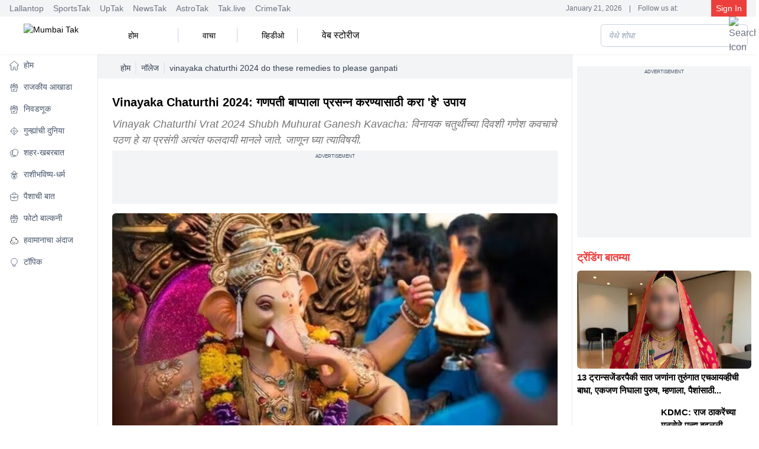

--- FILE ---
content_type: text/html; charset=utf-8
request_url: https://www.mumbaitak.in/knowledge/story/vinayaka-chaturthi-2024-do-these-remedies-to-please-ganpati-bappa-ganesh-kavach-3014081-2024-07-09
body_size: 42747
content:
<!DOCTYPE html><html lang="mr"><head><meta charSet="utf-8"/><meta name="viewport" content="width=device-width, initial-scale=1, maximum-scale=5"/><script id="SiteNavigationSchema" type="application/ld+json">{"@context":"https://schema.org","@type":"SiteNavigationElement","name":["होम","राजकीय आखाडा","निवडणूक","गुन्ह्यांची दुनिया","शहर-खबरबात","राशीभविष्य-धर्म","पैशाची बात","फोटो बाल्कनी","हवामानाचा अंदाज","टॉपिक"],"url":["https://www.mumbaitak.in/","https://www.mumbaitak.in/political-news","https://www.mumbaitak.in/election","https://www.mumbaitak.in/crime","https://www.mumbaitak.in/city-news","https://www.mumbaitak.in/astrology","https://www.mumbaitak.in/business","https://www.mumbaitak.in/photos","https://www.mumbaitak.in/weather","https://www.mumbaitak.in/topics"]}</script><link rel="preload" as="image" href="https://akm-img-a-in.tosshub.com/lingo/mbtak/images/story/202407/668d724e54acb-ganesh-chaturthi-18584254-16x9.jpg?size=948:533" fetchPriority="high" type="image/webp"/><title>Vinayaka Chaturthi 2024: गणपती बाप्पाला प्रसन्न करण्यासाठी करा &#x27;हे&#x27; उपाय - vinayaka chaturthi 2024 do these remedies to please ganpati bappa ganesh kavach - </title><meta name="description" content="Vinayak Chaturthi Vrat 2024 Shubh Muhurat Ganesh Kavacha: विनायक चतुर्थीच्या दिवशी गणेश कवचाचे पठण हे या प्रसंगी अत्यंत फलदायी मानले जाते. जाणून घ्या त्याविषयी."/><meta name="robots" content="MAX-IMAGE-PREVIEW:LARGE"/><meta name="keywords" content="vinayaka Chaturthi 2024 date, Vinayaka Chaturthi 2024 ke upay, Vinayaka Chaturthi 2024 puja vidhi, ganesh kavach, ganesh kavach ka path, ganesh kavach lyric, ganesh kavach rules, ganesh kavach in hindi, Vinayak Chaturthi Vrat 2024,Vinayak Chaturthi Vrat 2024 Date,Vinayak Chaturthi Vrat 2024 Shubh Muhurat,Vinayak Chaturthi Vrat 2024 ke Upay,Vinayak Chaturthi Vrat 2024 Niyam,Vinayak Chaturthi Vrat,Vinayak Chaturthi Vrat 2024 Upay,Vinayak Chaturthi Vrat 2024 Samay,Vinayak Chaturthi Vrat ke Upay,Vinayak Chaturthi Vrat ka Mahatva,Importance of Vinayak Chaturthi Vrat, विनायक चतुर्थी, विनायक चतुर्थी 2024, विनायक चतुर्थी पूजा विधी, विनायक चतुर्थी व्रत, विनायक चतुर्थी शुभ मुहूर्त"/><meta name="google-site-verification" content="uCinkSdPaj9X8VrDpfivcqzEPT2C86S6J555xt2QK3I"/><link rel="sitemap" type="application/xml" title="Sitemap" href="/rssfeeds/sitemap.xml"/><link rel="amphtml" href="https://www.mumbaitak.in/amp/knowledge/story/vinayaka-chaturthi-2024-do-these-remedies-to-please-ganpati-bappa-ganesh-kavach-3014081-2024-07-09"/><link rel="canonical" href="https://www.mumbaitak.in/knowledge/story/vinayaka-chaturthi-2024-do-these-remedies-to-please-ganpati-bappa-ganesh-kavach-3014081-2024-07-09"/><meta property="fb:pages" content="1650218602178200"/><meta property="og:site_name" content="Mumbai Tak"/><meta property="og:title" content="Vinayaka Chaturthi 2024: गणपती बाप्पाला प्रसन्न करण्यासाठी करा &#x27;हे&#x27; उपाय - vinayaka chaturthi 2024 do these remedies to please ganpati bappa ganesh kavach - "/><meta property="og:description" content="Vinayak Chaturthi Vrat 2024 Shubh Muhurat Ganesh Kavacha: विनायक चतुर्थीच्या दिवशी गणेश कवचाचे पठण हे या प्रसंगी अत्यंत फलदायी मानले जाते. जाणून घ्या त्याविषयी."/><meta property="og:url" content="https://www.mumbaitak.in/knowledge/story/vinayaka-chaturthi-2024-do-these-remedies-to-please-ganpati-bappa-ganesh-kavach-3014081-2024-07-09"/><meta property="og:image" content="https://akm-img-a-in.tosshub.com/lingo/mbtak/images/story/202407/668d724e54acb-ganesh-chaturthi-18584254-16x9.jpg"/><meta name="twitter:card" content="summary_large_image"/><meta name="twitter:title" content="Vinayaka Chaturthi 2024: गणपती बाप्पाला प्रसन्न करण्यासाठी करा &#x27;हे&#x27; उपाय - vinayaka chaturthi 2024 do these remedies to please ganpati bappa ganesh kavach - "/><meta name="twitter:image" content="https://akm-img-a-in.tosshub.com/lingo/mbtak/images/story/202407/668d724e54acb-ganesh-chaturthi-18584254-16x9.jpg"/><meta name="twitter:domain" content="mumbaitak.in"/><meta name="twitter:url" content="https://www.mumbaitak.in/knowledge/story/vinayaka-chaturthi-2024-do-these-remedies-to-please-ganpati-bappa-ganesh-kavach-3014081-2024-07-09"/><meta name="twitter:site_name" content="Mumbai Tak"/><meta name="twitter:description" content="Vinayak Chaturthi Vrat 2024 Shubh Muhurat Ganesh Kavacha: विनायक चतुर्थीच्या दिवशी गणेश कवचाचे पठण हे या प्रसंगी अत्यंत फलदायी मानले जाते. जाणून घ्या त्याविषयी."/><meta name="twitter:site" content="@mumbaitak"/><meta name="twitter:creator" content="@mumbaitak"/><meta name="author" content="मुंबई तक"/><meta property="article:published_time" content="2024-07-09T22:54:45+05:30"/><meta property="article:modified_time" content="2024-07-09T22:54:45+05:30"/><script id="WebpageSchema" type="application/ld+json">{"@context":"https://schema.org","@type":"WebPage","name":"Vinayaka Chaturthi 2024: गणपती बाप्पाला प्रसन्न करण्यासाठी करा 'हे' उपाय - vinayaka chaturthi 2024 do these remedies to please ganpati bappa ganesh kavach - ","description":"Vinayak Chaturthi Vrat 2024 Shubh Muhurat Ganesh Kavacha: विनायक चतुर्थीच्या दिवशी गणेश कवचाचे पठण हे या प्रसंगी अत्यंत फलदायी मानले जाते. जाणून घ्या त्याविषयी.","keywords":"vinayaka Chaturthi 2024 date, Vinayaka Chaturthi 2024 ke upay, Vinayaka Chaturthi 2024 puja vidhi, ganesh kavach, ganesh kavach ka path, ganesh kavach lyric, ganesh kavach rules, ganesh kavach in hindi, Vinayak Chaturthi Vrat 2024,Vinayak Chaturthi Vrat 2024 Date,Vinayak Chaturthi Vrat 2024 Shubh Muhurat,Vinayak Chaturthi Vrat 2024 ke Upay,Vinayak Chaturthi Vrat 2024 Niyam,Vinayak Chaturthi Vrat,Vinayak Chaturthi Vrat 2024 Upay,Vinayak Chaturthi Vrat 2024 Samay,Vinayak Chaturthi Vrat ke Upay,Vinayak Chaturthi Vrat ka Mahatva,Importance of Vinayak Chaturthi Vrat, विनायक चतुर्थी, विनायक चतुर्थी 2024, विनायक चतुर्थी पूजा विधी, विनायक चतुर्थी व्रत, विनायक चतुर्थी शुभ मुहूर्त","url":"https://www.mumbaitak.in/knowledge/story/vinayaka-chaturthi-2024-do-these-remedies-to-please-ganpati-bappa-ganesh-kavach-3014081-2024-07-09","publisher":{"@type":"Organization","name":"Mumbai Tak","url":"https://www.mumbaitak.in","logo":{"@type":"ImageObject","url":"https://www.mumbaitak.in/assets/brand-logo-1-mbtak.png","height":60,"width":160}}}</script><script id="BreadcrumbSchema" type="application/ld+json">{"@context":"https://schema.org","@type":"BreadcrumbList","itemListElement":[{"@type":"ListItem","position":1,"item":{"name":"Home","@url":"https://www.mumbaitak.in","@id":"https://www.mumbaitak.in"}},{"@type":"ListItem","position":2,"item":{"name":"नॉलेज","@url":"https://www.mumbaitak.in/knowledge","@id":"https://www.mumbaitak.in/knowledge"}}]}</script><script id="NewsArticleSchema" type="application/ld+json">{"@context":"https://schema.org","@type":"NewsArticle","mainEntityOfPage":{"@type":"WebPage","@id":"https://www.mumbaitak.in/knowledge/story/vinayaka-chaturthi-2024-do-these-remedies-to-please-ganpati-bappa-ganesh-kavach-3014081-2024-07-09"},"headline":"Vinayaka Chaturthi 2024: गणपती बाप्पाला प्रसन्न करण्यासाठी करा 'हे' उपाय","description":"Vinayak Chaturthi Vrat 2024 Shubh Muhurat Ganesh Kavacha: विनायक चतुर्थीच्या दिवशी गणेश कवचाचे पठण हे या प्रसंगी अत्यंत फलदायी मानले जाते. जाणून घ्या त्याविषयी.","keywords":"vinayaka Chaturthi 2024 date, Vinayaka Chaturthi 2024 ke upay, Vinayaka Chaturthi 2024 puja vidhi, ganesh kavach, ganesh kavach ka path, ganesh kavach lyric, ganesh kavach rules, ganesh kavach in hindi, Vinayak Chaturthi Vrat 2024,Vinayak Chaturthi Vrat 2024 Date,Vinayak Chaturthi Vrat 2024 Shubh Muhurat,Vinayak Chaturthi Vrat 2024 ke Upay,Vinayak Chaturthi Vrat 2024 Niyam,Vinayak Chaturthi Vrat,Vinayak Chaturthi Vrat 2024 Upay,Vinayak Chaturthi Vrat 2024 Samay,Vinayak Chaturthi Vrat ke Upay,Vinayak Chaturthi Vrat ka Mahatva,Importance of Vinayak Chaturthi Vrat, विनायक चतुर्थी, विनायक चतुर्थी 2024, विनायक चतुर्थी पूजा विधी, विनायक चतुर्थी व्रत, विनायक चतुर्थी शुभ मुहूर्त","image":{"@type":"ImageObject","height":720,"width":1280,"url":"https://akm-img-a-in.tosshub.com/lingo/mbtak/images/story/202407/668d724e54acb-ganesh-chaturthi-18584254-16x9.jpg"},"inLanguage":"mr","datePublished":"2024-07-09T22:54:45+05:30","dateModified":"2024-07-09T22:54:45+05:30","articleBody":"Vinayak Chaturthi: विनायक चतुर्थीचे व्रत खूप फायदेशीर मानले जाते. यावेळी आषाढ महिन्यातील शुक्ल पक्षातील चतुर्थी तिथी ९ जुलै रोजी येत आहे. या दिवशी भक्त गणेशाची पूजा करतात आणि त्यांच्यासाठी कडक उपवास करतात. मान्यतेनुसार या तिथीला चंद्र पाहणं निषिद्ध मानलं जातं. (vinayaka chaturthi 2024 do these remedies to please ganpati bappa ganesh kavach)\n\nया व्यतिरिक्त या प्रसंगी गणेश कवच पठण करणे अत्यंत फलदायी मानले जाते, म्हणून या शुभ मुहूर्तावर (विनायक चतुर्थी 2024) त्याचे पठण करूया.\n\n।।गणेश कवचम्।।\n\nध्यायेत् सिंहगतं विनायकममुं दिग्बाहुमाद्ये युगे,\n\nत्रेतायां तु मयूरवाहनममुं षड्बाहुकं सिद्धिदम्।\n\nद्वापरे तु गजाननं युगभुजं रक्ताङ्गरागं विभुं,\n\nतुर्ये तु द्विभुजं सितांगरुचिरं सर्वार्थदं सर्वदा ॥\n\nविनायकः शिखां पातु परमात्मा परात्परः।\n\nअतिसुन्दरकायस्तु मस्तकं महोत्कटः॥\n\nहे ही वाचा&gt;&gt; Ganesh Chaturthi Recipe: बाप्पाला आवडणारे उकडीचे मोदक कसे करायचे माहित आहे का?\n\nललाटं कश्यपः पातु भ्रूयुगं तु महोदरः।\n\nनयने फालचन्द्रस्तु गजास्यस्त्वोष्ठपल्लवौ॥\n\nजिह्वां पातु गणक्रीडश्चिबुकं गिरिजासुतः।\n\nवाचं विनायकः पातु दन्तान् रक्षतु दुर्मुखः ॥\n\nश्रवणौ पाशपाणिस्तु नासिकां चिन्तितार्थदः।\n\nगणेशस्तु मुखं कण्ठं पातु देवो गणञ्जयः॥\n\nस्कन्धौ पातु गजस्कन्धः स्तनौ विघ्नविनाशनः।\n\nहृदयं गणनाथस्तु हेरंबो जठरं महान् ॥\n\nहे ही वाचा&gt;&gt; Ganeshotsav 2023: भारतातील गणेशोत्सवाचा इतिहास, लोकमान्य टिळक आणि भाऊसाहेब रंगारी यांच्यातील वाद काय?\n\nधराधरः पातु पार्श्वौ पृष्ठं विघ्नहरः शुभः।\n\nलिंगं गुह्यं सदा पातु वक्रतुण्डो महाबलः ॥\n\nगणक्रीडो जानुजंघे ऊरू मङ्गलमूर्तिमान्।\n\nएकदन्तो महाबुद्धिः पादौ गुल्फौ सदाऽवतु॥\n\nक्षिप्रप्रसादनो बाहू पाणी आशाप्रपूरकः।\n\nअंगुलींश्च नखान् पातु पद्महस्तोऽरिनाशनः॥\n\nसर्वांगानि मयूरेशो विश्वव्यापी सदाऽवतु।\n\nअनुक्तमपि यत्स्थानं धूम्रकेतुः सदाऽवतु॥\n\nआमोदस्त्वग्रतः पातु प्रमोदः पृष्ठतोऽवतु।\n\nप्राच्यां रक्षतु बुद्धीशः आग्नेयां सिद्धिदायकः॥\n\nदक्षिणस्यामुमापुत्रो नैरृत्यां तु गणेश्वरः ।\n\nप्रतीच्यां विघ्नहर्ताव्याद्वायव्यां गजकर्णकः॥\n\nकौबेर्यां निधिपः पायादीशान्यामीशनन्दनः ।\n\nदिवाऽव्यादेकदन्तस्तु रात्रौ सन्ध्यासु विघ्नहृत्॥\n\nराक्षसासुरवेतालग्रहभूतपिशाचतः ।\n\nपाशाङ्कुशधरः पातु रजस्सत्वतमःस्मृतिम् ॥\n\nज्ञानं धर्मं च लक्ष्मीं च लज्जां कीर्तिं तथा कुलम्।\n\nवपुर्धनं च धान्यं च गृहदारान् सुतान् सखीन् ॥\n\nसर्वायुधधरः पौत्रान् मयूरेशोऽवतात्सदा ।\n\nकपिलोऽजाविकं पातु गजाश्वान् विकटोऽवतु॥\n\nभूर्जपत्रे लिखित्वेदं यः कण्ठे धारयेत् सुधीः।\n\nन भयं जायते तस्य यक्षरक्षपिशाचतः ॥\n\nत्रिसन्ध्यं जपते यस्तु वज्रसारतनुर्भवेत्।\n\nयात्राकाले पठेद्यस्तु निर्विघ्नेन फलं लभेत् ॥\n\nयुद्धकाले पठेद्यस्तु विजयं चाप्नुयाद्द्रुतम् ।\n\nमारणोच्चाटनाकर्षस्तंभमोहनकर्मणि ॥\n\nसप्तवारं जपेदेतद्दिनानामेकविंशतिम्।\n\nतत्तत्फलमवाप्नोति साध्यको नात्रसंशयः ॥\n\nएकविंशतिवारं च पठेत्तावद्दिनानि यः ।\n\nकारागृहगतं सद्यो राज्ञावध्यश्च मोचयेत् ॥\n\nराजदर्शनवेलायां पठेदेतत् त्रिवारतः।\n\nस राजानं वशं नीत्वा प्रकृतीश्च सभां जयेत् ॥\n\nटीप- या लेखात नमूद केलेले उपाय किंवा सल्ला हा फक्त सामान्य माहितीसाठी आहेत. मुंबई Tak येथे लिहिलेल्या गोष्टींना दुजोरा देत नाही.","author":{"@type":"Person","name":"मुंबई तक","url":"https://www.mumbaitak.in/author/mumbai-tak"},"publisher":{"@type":"Organization","name":"Mumbai Tak","logo":{"@type":"ImageObject","url":"https://www.mumbaitak.in/assets/brand-logo-1-mbtak.png","height":60,"width":160}}}</script><script id="ProfilePageSchema" type="application/ld+json">{"@context":"https://schema.org","@type":"ProfilePage","mainEntity":{"@type":"Person","@id":"https://www.mumbaitak.in/author/mumbai-tak","name":"मुंबई तक"},"hasPart":{"@type":"Article","headline":"Vinayaka Chaturthi 2024: गणपती बाप्पाला प्रसन्न करण्यासाठी करा 'हे' उपाय","url":"https://www.mumbaitak.in/knowledge/story/vinayaka-chaturthi-2024-do-these-remedies-to-please-ganpati-bappa-ganesh-kavach-3014081-2024-07-09","datePublished":"2024-07-09T22:54:45+05:30","author":{"@type":"Person","@id":"https://www.mumbaitak.in/author/mumbai-tak","name":"मुंबई तक"}}}</script><script id="PersonSchema" type="application/ld+json">{"@context":"https://schema.org","@type":"Person","name":"मुंबई तक","url":"https://www.mumbaitak.in/author/mumbai-tak","worksFor":{"@type":"Organization","name":"Mumbai Tak","url":"https://www.mumbaitak.in"}}</script><script id="OrganizationSchema" type="application/ld+json">{"@context":"https://schema.org","@type":"Organization","name":"Mumbai Tak","url":"https://www.mumbaitak.in","Image":["https://www.mumbaitak.in/assets/brand-logo-1-mbtak.png"],"logo":{"@type":"ImageObject","url":"https://www.mumbaitak.in/assets/brand-logo-1-mbtak.png","width":160,"height":60},"address":{"@type":"PostalAddress","streetAddress":"FC8, Film City, Sector 16A","addressLocality":"Noida","addressRegion":"Uttar Pradesh","postalCode":"201301","addressCountry":"IN"},"telephone":"+91-120-4807100","sameAs":["https://www.facebook.com/mumbaitak","https://www.youtube.com/c/MumbaiTak/videos","https://twitter.com/mumbaitak","https://www.instagram.com/mumbaitak/"]}</script><script id="WebsiteSchema" type="application/ld+json">{"@context":"https://schema.org","@type":"WebSite","name":"Mumbai Tak","url":"https://www.mumbaitak.in","potentialAction":{"@type":"SearchAction","target":{"@type":"EntryPoint","urlTemplate":"https://www.mumbaitak.in/search/{search_term_string}"},"query-input":{"@type":"PropertyValueSpecification","valueRequired":"http://schema.org/True","valueName":"search_term_string"}}}</script><meta name="next-head-count" content="37"/><link rel="preconnect" href="//akm-img-a-in.tosshub.com"/><link rel="preconnect" href="https://www.googletagmanager.com"/><link rel="preconnect" href="//securepubads.g.doubleclick.net"/><link rel="dns-prefetch" href="//pagead2.googlesyndication.com"/><link rel="dns-prefetch" href="//ads.pubmatic.com"/><link rel="dns-prefetch" href="//partner.googleadservices.com"/><link rel="dns-prefetch" href="//static.chartbeat.com"/><link rel="dns-prefetch" href="//sb.scorecardresearch.com"/><link rel="dns-prefetch" href="//cdn.izooto.com"/><meta charSet="utf-8"/><link rel="icon" href="/favicon.ico"/><meta name="theme-color" content="#ed3f3c"/><meta http-equiv="X-UA-Compatible" content="IE=edge"/><meta name="language" content="mr"/><meta name="dc.language" content="mr"/><link rel="preload" href="https://akm-img-a-in.tosshub.com/lingo/mumbaitak/resources/prod/_next/static/css/a55795bdd1061513.css" as="style"/><link rel="stylesheet" href="https://akm-img-a-in.tosshub.com/lingo/mumbaitak/resources/prod/_next/static/css/a55795bdd1061513.css" data-n-g=""/><link rel="preload" href="https://akm-img-a-in.tosshub.com/lingo/mumbaitak/resources/prod/_next/static/css/056da6bda36562c7.css" as="style"/><link rel="stylesheet" href="https://akm-img-a-in.tosshub.com/lingo/mumbaitak/resources/prod/_next/static/css/056da6bda36562c7.css"/><link rel="preload" href="https://akm-img-a-in.tosshub.com/lingo/mumbaitak/resources/prod/_next/static/css/4da0f3561240da6b.css" as="style"/><link rel="stylesheet" href="https://akm-img-a-in.tosshub.com/lingo/mumbaitak/resources/prod/_next/static/css/4da0f3561240da6b.css"/><link rel="preload" href="https://akm-img-a-in.tosshub.com/lingo/mumbaitak/resources/prod/_next/static/css/a4bbdbd91f7129d1.css" as="style"/><link rel="stylesheet" href="https://akm-img-a-in.tosshub.com/lingo/mumbaitak/resources/prod/_next/static/css/a4bbdbd91f7129d1.css"/><link rel="preload" href="https://akm-img-a-in.tosshub.com/lingo/mumbaitak/resources/prod/_next/static/css/05e38b236798956f.css" as="style"/><link rel="stylesheet" href="https://akm-img-a-in.tosshub.com/lingo/mumbaitak/resources/prod/_next/static/css/05e38b236798956f.css"/><link rel="preload" href="https://akm-img-a-in.tosshub.com/lingo/mumbaitak/resources/prod/_next/static/css/aaae1593bec5cec3.css" as="style"/><link rel="stylesheet" href="https://akm-img-a-in.tosshub.com/lingo/mumbaitak/resources/prod/_next/static/css/aaae1593bec5cec3.css"/><link rel="preload" href="https://akm-img-a-in.tosshub.com/lingo/mumbaitak/resources/prod/_next/static/css/9b6ba745de19fb38.css" as="style"/><link rel="stylesheet" href="https://akm-img-a-in.tosshub.com/lingo/mumbaitak/resources/prod/_next/static/css/9b6ba745de19fb38.css"/><noscript data-n-css=""></noscript><script defer="" nomodule="" src="https://akm-img-a-in.tosshub.com/lingo/mumbaitak/resources/prod/_next/static/chunks/polyfills-c67a75d1b6f99dc8.js"></script><script defer="" src="https://akm-img-a-in.tosshub.com/lingo/mumbaitak/resources/prod/_next/static/chunks/2024.1bed686a37d37306.js"></script><script defer="" src="https://akm-img-a-in.tosshub.com/lingo/mumbaitak/resources/prod/_next/static/chunks/8263.b7a6956c6d3cc5d2.js"></script><script defer="" src="https://akm-img-a-in.tosshub.com/lingo/mumbaitak/resources/prod/_next/static/chunks/3549-3560c87536a75396.js"></script><script defer="" src="https://akm-img-a-in.tosshub.com/lingo/mumbaitak/resources/prod/_next/static/chunks/6337.aed4f7aae4e99539.js"></script><script defer="" src="https://akm-img-a-in.tosshub.com/lingo/mumbaitak/resources/prod/_next/static/chunks/3985.2937f36aed492898.js"></script><script defer="" src="https://akm-img-a-in.tosshub.com/lingo/mumbaitak/resources/prod/_next/static/chunks/1116.3e68901db57e0cb0.js"></script><script defer="" src="https://akm-img-a-in.tosshub.com/lingo/mumbaitak/resources/prod/_next/static/chunks/8604.2430964d9d75b428.js"></script><script defer="" src="https://akm-img-a-in.tosshub.com/lingo/mumbaitak/resources/prod/_next/static/chunks/9622.10a5ac98e600ca16.js"></script><script defer="" src="https://akm-img-a-in.tosshub.com/lingo/mumbaitak/resources/prod/_next/static/chunks/9300.54c6957bab3092f1.js"></script><script defer="" src="https://akm-img-a-in.tosshub.com/lingo/mumbaitak/resources/prod/_next/static/chunks/5347.e924f76eb3bdd9f4.js"></script><script defer="" src="https://akm-img-a-in.tosshub.com/lingo/mumbaitak/resources/prod/_next/static/chunks/5480.a35ab020a7429ab8.js"></script><script defer="" src="https://akm-img-a-in.tosshub.com/lingo/mumbaitak/resources/prod/_next/static/chunks/3219.c43ef3ac5223d8ff.js"></script><script defer="" src="https://akm-img-a-in.tosshub.com/lingo/mumbaitak/resources/prod/_next/static/chunks/4397.ec10938a07ecf203.js"></script><script defer="" src="https://akm-img-a-in.tosshub.com/lingo/mumbaitak/resources/prod/_next/static/chunks/9289.49e093f636a8940d.js"></script><script defer="" src="https://akm-img-a-in.tosshub.com/lingo/mumbaitak/resources/prod/_next/static/chunks/9496.a9dddfd2a057897b.js"></script><script defer="" src="https://akm-img-a-in.tosshub.com/lingo/mumbaitak/resources/prod/_next/static/chunks/5729.05dd1400c735efa9.js"></script><script defer="" src="https://akm-img-a-in.tosshub.com/lingo/mumbaitak/resources/prod/_next/static/chunks/871.f777374d6775db08.js"></script><script defer="" src="https://akm-img-a-in.tosshub.com/lingo/mumbaitak/resources/prod/_next/static/chunks/3852.949caa325dc34560.js"></script><script defer="" src="https://akm-img-a-in.tosshub.com/lingo/mumbaitak/resources/prod/_next/static/chunks/934.81c50175dc55970e.js"></script><script defer="" src="https://akm-img-a-in.tosshub.com/lingo/mumbaitak/resources/prod/_next/static/chunks/5618.a732059458fb653c.js"></script><script defer="" src="https://akm-img-a-in.tosshub.com/lingo/mumbaitak/resources/prod/_next/static/chunks/7426.c1b515ad3f9cf582.js"></script><script defer="" src="https://akm-img-a-in.tosshub.com/lingo/mumbaitak/resources/prod/_next/static/chunks/7410.07fddadf1d837bcd.js"></script><script defer="" src="https://akm-img-a-in.tosshub.com/lingo/mumbaitak/resources/prod/_next/static/chunks/4345.a059f7b187894eae.js"></script><script defer="" src="https://akm-img-a-in.tosshub.com/lingo/mumbaitak/resources/prod/_next/static/chunks/5763-e58e46da661a29f9.js"></script><script defer="" src="https://akm-img-a-in.tosshub.com/lingo/mumbaitak/resources/prod/_next/static/chunks/9855.8bb3be0868afeb85.js"></script><script defer="" src="https://akm-img-a-in.tosshub.com/lingo/mumbaitak/resources/prod/_next/static/chunks/8408.e33b541b4808123e.js"></script><script defer="" src="https://akm-img-a-in.tosshub.com/lingo/mumbaitak/resources/prod/_next/static/chunks/6362.f028a12fce40fb34.js"></script><script defer="" src="https://akm-img-a-in.tosshub.com/lingo/mumbaitak/resources/prod/_next/static/chunks/4600.71f7000aca988277.js"></script><script defer="" src="https://akm-img-a-in.tosshub.com/lingo/mumbaitak/resources/prod/_next/static/chunks/2283.765b29369a761238.js"></script><script defer="" src="https://akm-img-a-in.tosshub.com/lingo/mumbaitak/resources/prod/_next/static/chunks/4161.4c8efcdf2c3d0036.js"></script><script defer="" src="https://akm-img-a-in.tosshub.com/lingo/mumbaitak/resources/prod/_next/static/chunks/8251.0f2f932c8b6b7cba.js"></script><script defer="" src="https://akm-img-a-in.tosshub.com/lingo/mumbaitak/resources/prod/_next/static/chunks/877.de455233548a026e.js"></script><script defer="" src="https://akm-img-a-in.tosshub.com/lingo/mumbaitak/resources/prod/_next/static/chunks/6915.5583540fdd27a712.js"></script><script src="https://akm-img-a-in.tosshub.com/lingo/mumbaitak/resources/prod/_next/static/chunks/webpack-70df387e4fe09e35.js" defer=""></script><script src="https://akm-img-a-in.tosshub.com/lingo/mumbaitak/resources/prod/_next/static/chunks/framework-ca706bf673a13738.js" defer=""></script><script src="https://akm-img-a-in.tosshub.com/lingo/mumbaitak/resources/prod/_next/static/chunks/main-808b0a2d2cae13d6.js" defer=""></script><script src="https://akm-img-a-in.tosshub.com/lingo/mumbaitak/resources/prod/_next/static/chunks/pages/_app-55f6dc0985b33f2d.js" defer=""></script><script src="https://akm-img-a-in.tosshub.com/lingo/mumbaitak/resources/prod/_next/static/chunks/pages/%5Bcategory%5D/story/%5Bslug%5D-138bab4d8248c8d0.js" defer=""></script><script src="https://akm-img-a-in.tosshub.com/lingo/mumbaitak/resources/prod/_next/static/S3SDFS9LJiIRrOeVPEp4R/_buildManifest.js" defer=""></script><script src="https://akm-img-a-in.tosshub.com/lingo/mumbaitak/resources/prod/_next/static/S3SDFS9LJiIRrOeVPEp4R/_ssgManifest.js" defer=""></script><style id="__jsx-901c593e37b61e8e">.rws-icon{width:40px!important;height:40px!important;cursor:pointer;border:0;background:#1a78f6;padding:.5rem;-webkit-border-radius:.5rem;-moz-border-radius:.5rem;border-radius:.5rem;font-size:0}.rws-icons{display:-webkit-box!important;display:-webkit-flex!important;display:-moz-box!important;display:-ms-flexbox!important;display:flex!important;-webkit-box-align:center!important;-webkit-align-items:center!important;-moz-box-align:center!important;-ms-flex-align:center!important;align-items:center!important;-webkit-box-pack:center!important;-webkit-justify-content:center!important;-moz-box-pack:center!important;-ms-flex-pack:center!important;justify-content:center!important;grid-gap:.25rem!important}.rws-header{font-size:16px!important}</style>
<script>(window.BOOMR_mq=window.BOOMR_mq||[]).push(["addVar",{"rua.upush":"false","rua.cpush":"false","rua.upre":"false","rua.cpre":"false","rua.uprl":"false","rua.cprl":"false","rua.cprf":"false","rua.trans":"","rua.cook":"false","rua.ims":"false","rua.ufprl":"false","rua.cfprl":"false","rua.isuxp":"false","rua.texp":"norulematch","rua.ceh":"false","rua.ueh":"false","rua.ieh.st":"0"}]);</script>
                              <script>!function(e){var n="https://s.go-mpulse.net/boomerang/";if("False"=="True")e.BOOMR_config=e.BOOMR_config||{},e.BOOMR_config.PageParams=e.BOOMR_config.PageParams||{},e.BOOMR_config.PageParams.pci=!0,n="https://s2.go-mpulse.net/boomerang/";if(window.BOOMR_API_key="5VGAZ-UGRPU-B54UA-TZHD9-VC2H6",function(){function e(){if(!r){var e=document.createElement("script");e.id="boomr-scr-as",e.src=window.BOOMR.url,e.async=!0,o.appendChild(e),r=!0}}function t(e){r=!0;var n,t,a,i,d=document,O=window;if(window.BOOMR.snippetMethod=e?"if":"i",t=function(e,n){var t=d.createElement("script");t.id=n||"boomr-if-as",t.src=window.BOOMR.url,BOOMR_lstart=(new Date).getTime(),e=e||d.body,e.appendChild(t)},!window.addEventListener&&window.attachEvent&&navigator.userAgent.match(/MSIE [67]\./))return window.BOOMR.snippetMethod="s",void t(o,"boomr-async");a=document.createElement("IFRAME"),a.src="about:blank",a.title="",a.role="presentation",a.loading="eager",i=(a.frameElement||a).style,i.width=0,i.height=0,i.border=0,i.display="none",o.appendChild(a);try{O=a.contentWindow,d=O.document.open()}catch(_){n=document.domain,a.src="javascript:var d=document.open();d.domain='"+n+"';void 0;",O=a.contentWindow,d=O.document.open()}if(n)d._boomrl=function(){this.domain=n,t()},d.write("<bo"+"dy onload='document._boomrl();'>");else if(O._boomrl=function(){t()},O.addEventListener)O.addEventListener("load",O._boomrl,!1);else if(O.attachEvent)O.attachEvent("onload",O._boomrl);d.close()}function a(e){window.BOOMR_onload=e&&e.timeStamp||(new Date).getTime()}if(!window.BOOMR||!window.BOOMR.version&&!window.BOOMR.snippetExecuted){window.BOOMR=window.BOOMR||{},window.BOOMR.snippetStart=(new Date).getTime(),window.BOOMR.snippetExecuted=!0,window.BOOMR.snippetVersion=14,window.BOOMR.url=n+"5VGAZ-UGRPU-B54UA-TZHD9-VC2H6";var i=document.currentScript||document.getElementsByTagName("script")[0],o=i.parentNode,r=!1,d=document.createElement("link");if(d.relList&&"function"==typeof d.relList.supports&&d.relList.supports("preload")&&"as"in d)window.BOOMR.snippetMethod="p",d.href=window.BOOMR.url,d.rel="preload",d.as="script",d.addEventListener("load",e),d.addEventListener("error",function(){t(!0)}),setTimeout(function(){if(!r)t(!0)},3e3),BOOMR_lstart=(new Date).getTime(),o.appendChild(d);else t(!1);if(window.addEventListener)window.addEventListener("load",a,!1);else if(window.attachEvent)window.attachEvent("onload",a)}}(),"".length>0)if(e&&"performance"in e&&e.performance&&"function"==typeof e.performance.setResourceTimingBufferSize)e.performance.setResourceTimingBufferSize();!function(){if(BOOMR=e.BOOMR||{},BOOMR.plugins=BOOMR.plugins||{},!BOOMR.plugins.AK){var n=""=="true"?1:0,t="",a="aog2nsqccueuu2lq5k4q-f-2c922e234-clientnsv4-s.akamaihd.net",i="false"=="true"?2:1,o={"ak.v":"39","ak.cp":"1586691","ak.ai":parseInt("1018093",10),"ak.ol":"0","ak.cr":8,"ak.ipv":4,"ak.proto":"h2","ak.rid":"3eb444f5","ak.r":51990,"ak.a2":n,"ak.m":"dscr","ak.n":"ff","ak.bpcip":"3.141.166.0","ak.cport":58236,"ak.gh":"2.17.209.138","ak.quicv":"","ak.tlsv":"tls1.3","ak.0rtt":"","ak.0rtt.ed":"","ak.csrc":"-","ak.acc":"","ak.t":"1769007801","ak.ak":"hOBiQwZUYzCg5VSAfCLimQ==Nwtodocd2pmLHKY00r9dVLsDw5950yl6THM1lzY7KEJyyHQvA45k63kofcZg6mDwk5MPAQ9bXykJZ9i9srAZXWOn4iLL07mKa+hXGbPLT0PcsbJhcFQPYsIaukvSnpmag/EC2qY43M0lVoOKz90wujJYZmPnL7ZPAhXOBlPU95iYHjqyIFxXmJJRYA8ORKVo2++3Js9HB+cuN1PROB2qeVd7Fpf0t8A1j3GdsHzjgcFGN9UHjXYcaTIduuw9MZzMF3n7GnocHcIJkXzSdPohFzwlKGXCPAHkrUhqQ4FU/Mh9f0XCTzFazpsIh3WN27/5GonmqOAeJDDa0H/3Y6oLcM4guOf/ILnKRoRUYPHiDvxKVe5ZQQLrHPYl3BvUoQIETtaGoA6UMsiyf6vpj40QG9Siq2+KilTxnq8cVzMGdRQ=","ak.pv":"12","ak.dpoabenc":"","ak.tf":i};if(""!==t)o["ak.ruds"]=t;var r={i:!1,av:function(n){var t="http.initiator";if(n&&(!n[t]||"spa_hard"===n[t]))o["ak.feo"]=void 0!==e.aFeoApplied?1:0,BOOMR.addVar(o)},rv:function(){var e=["ak.bpcip","ak.cport","ak.cr","ak.csrc","ak.gh","ak.ipv","ak.m","ak.n","ak.ol","ak.proto","ak.quicv","ak.tlsv","ak.0rtt","ak.0rtt.ed","ak.r","ak.acc","ak.t","ak.tf"];BOOMR.removeVar(e)}};BOOMR.plugins.AK={akVars:o,akDNSPreFetchDomain:a,init:function(){if(!r.i){var e=BOOMR.subscribe;e("before_beacon",r.av,null,null),e("onbeacon",r.rv,null,null),r.i=!0}return this},is_complete:function(){return!0}}}}()}(window);</script></head><body><noscript><iframe src="https://www.googletagmanager.com/ns.html?id=GTM-WQW9ZDP"
            height="0" width="0" style="display:none;visibility:hidden"></iframe></noscript><noscript><iframe src=https://www.googletagmanager.com/ns.html?id=GTM-M57NDHZ
            height="0" width="0" style="display:none;visibility:hidden"></iframe></noscript><div id="__next"><div class="max-w-layout mx-auto"><div class="hidden md:block"><div class="flex justify-between items-center   px-4 bg-gray-100 shadow-xs text-xs text-gray-500 overflow-x-auto overflow-y-hidden"><div class="flex space-x-2"><div class="pe-2"><a href="https://www.thelallantop.com/" target="_blank" rel="noopener noreferrer" class="hover:text-primary">Lallantop</a></div><div class="pe-2"><a href="https://thesportstak.com/" target="_blank" rel="noopener noreferrer" class="hover:text-primary">SportsTak</a></div><div class="pe-2"><a href="https://www.uptak.in/" target="_blank" rel="noopener noreferrer" class="hover:text-primary">UpTak</a></div><div class="pe-2"><a href="https://www.newstak.in/" target="_blank" rel="noopener noreferrer" class="hover:text-primary">NewsTak</a></div><div class="pe-2"><a href="https://www.astrotak.com/" target="_blank" rel="noopener noreferrer" class="hover:text-primary">AstroTak</a></div><div class="pe-2"><a href="https://www.tak.live/" target="_blank" rel="noopener noreferrer" class="hover:text-primary">Tak.live</a></div><div class="pe-2"><a href="https://www.crimetak.in/" target="_blank" rel="noopener noreferrer" class="hover:text-primary">CrimeTak</a></div></div><div class="flex items-center space-x-1 ps-1 text-xs"><span class="text-primary"></span><span class="px-1 line-clamp-1">January 21, 2026</span><span class="px-1">|</span><span class="px-1 line-clamp-1"> Follow us at: </span><span class="text-primary px-1 text-center"><a class="inline" href="https://twitter.com/mumbaitak"></a></span><span class="text-primary px-1 text-center"><a class="inline" href="https://www.facebook.com/mumbaitak"></a></span><span class="text-primary px-1 text-center"><a class="inline" href="https://www.instagram.com/mumbaitak/"></a></span><span class="text-primary px-1 text-center"><a class="inline" href="https://www.youtube.com/c/MumbaiTak/videos"></a></span><div class="w-[5.4rem] h-7 bg-gray-300 animate-pulse"></div></div></div></div><header class="header_headers__5ZiTt"><div class="block md:hidden"><nav class="w-full top-0 z-50 bg-white shadow-md"><div class=" flex items-center justify-between px-2 py-1"><div class="flex items-center"><button class="min-w-[35px] text-gray-500 focus:outline-none"><img class="min-w-[35px]" src="/assets/icons/svg/menu.svg" alt="menu icon" width="35" height="35" loading="eager"/></button><div class="ml-2"><a href="https://www.mumbaitak.in"><img src="/assets/brand-logo-1-mbtak.png" alt="Mumbai Tak" title="Mumbai Tak" loading="eager" height="40" width="103" class="w-[105px] h-[33px]"/></a></div></div><div class="flex space-x-2 ml-2 max-w-[50%]"><div class="flex items-center max-w-auto"><button class="text-gray-700 focus:outline-none md:hidden"><img loading="eager" height="24" width="24" src="/assets/icons/svg/search.svg" alt="Search Icon"/></button></div></div></div><div class="relative"><div class="flex overflow-x-auto py-1"><div class="group  border-bottom false" id="dropdownHoverButton_head_457156"><a href="https://www.mumbaitak.in/" id="dropdownHoverButton_457156" title="होम" class="px-2 bg-white text-black min-w-fit flex items-center whitespace-nowrap hover:text-primary" data-dropdown-toggle="dropdownHover_457156"><div class="w-4 h-4 mx-1"></div><div class="false">होम</div></a></div><div class="group  border-bottom false" id="dropdownHoverButton_head_457158"><a href="https://www.mumbaitak.in/political-news" id="dropdownHoverButton_457158" title="राजकीय आखाडा" class="px-2 bg-white text-black min-w-fit flex items-center whitespace-nowrap hover:text-primary" data-dropdown-toggle="dropdownHover_457158"><div class="w-4 h-4 mx-1"></div><div class="false">राजकीय आखाडा</div></a></div><div class="group  border-bottom false" id="dropdownHoverButton_head_705742"><a href="https://www.mumbaitak.in/election" id="dropdownHoverButton_705742" title="निवडणूक" class="px-2 bg-white text-black min-w-fit flex items-center whitespace-nowrap hover:text-primary" data-dropdown-toggle="dropdownHover_705742"><div class="w-4 h-4 mx-1"></div><div class="false">निवडणूक</div></a></div><div class="group  border-bottom false" id="dropdownHoverButton_head_457159"><a href="https://www.mumbaitak.in/crime" id="dropdownHoverButton_457159" title="गुन्ह्यांची दुनिया" class="px-2 bg-white text-black min-w-fit flex items-center whitespace-nowrap hover:text-primary" data-dropdown-toggle="dropdownHover_457159"><div class="w-4 h-4 mx-1"></div><div class="false">गुन्ह्यांची दुनिया</div></a></div><div class="group  border-bottom false" id="dropdownHoverButton_head_457163"><div id="dropdownHoverButton_457163" title="शहर-खबरबात" class="px-2 bg-white text-black min-w-fit flex items-center whitespace-nowrap hover:text-primary" data-dropdown-toggle="dropdownHover_457163"><div class="w-4 h-4 mx-1"></div><div class="false"><a href="https://www.mumbaitak.in/city-news">शहर-खबरबात</a></div><svg class="w-2 h-2 ml-4 inline" aria-hidden="true" xmlns="http://www.w3.org/2000/svg" fill="none" viewBox="0 0 10 6"><path stroke="currentColor" stroke-linecap="round" stroke-linejoin="round" stroke-width="2" d="m1 1 4 4 4-4"></path></svg></div></div><div class="group  border-bottom false" id="dropdownHoverButton_head_693350"><a href="https://www.mumbaitak.in/astrology" id="dropdownHoverButton_693350" title="राशीभविष्य-धर्म" class="px-2 bg-white text-black min-w-fit flex items-center whitespace-nowrap hover:text-primary" data-dropdown-toggle="dropdownHover_693350"><div class="w-4 h-4 mx-1"></div><div class="false">राशीभविष्य-धर्म</div></a></div><div class="group  border-bottom false" id="dropdownHoverButton_head_693591"><a href="https://www.mumbaitak.in/business" id="dropdownHoverButton_693591" title="पैशाची बात" class="px-2 bg-white text-black min-w-fit flex items-center whitespace-nowrap hover:text-primary" data-dropdown-toggle="dropdownHover_693591"><div class="w-4 h-4 mx-1"></div><div class="false">पैशाची बात</div></a></div><div class="group  border-bottom false" id="dropdownHoverButton_head_696419"><a href="https://www.mumbaitak.in/photos" id="dropdownHoverButton_696419" title="फोटो बाल्कनी" class="px-2 bg-white text-black min-w-fit flex items-center whitespace-nowrap hover:text-primary" data-dropdown-toggle="dropdownHover_696419"><div class="w-4 h-4 mx-1"></div><div class="false">फोटो बाल्कनी</div></a></div><div class="group  border-bottom false" id="dropdownHoverButton_head_697059"><a href="https://www.mumbaitak.in/weather" id="dropdownHoverButton_697059" title="हवामानाचा अंदाज" class="px-2 bg-white text-black min-w-fit flex items-center whitespace-nowrap hover:text-primary" data-dropdown-toggle="dropdownHover_697059"><div class="w-4 h-4 mx-1"></div><div class="false">हवामानाचा अंदाज</div></a></div><div class="group  border-bottom false" id="dropdownHoverButton_head_457179"><a href="https://www.mumbaitak.in/topics" id="dropdownHoverButton_457179" title="टॉपिक" class="px-2 bg-white text-black min-w-fit flex items-center whitespace-nowrap hover:text-primary" data-dropdown-toggle="dropdownHover_457179"><div class="w-4 h-4 mx-1"></div><div class="false">टॉपिक</div></a></div></div></div></nav><div class="fixed inset-0 bg-black bg-opacity-50 z-50 transition-opacity opacity-0 pointer-events-none"></div><section><div class="fixed inset-y-0 left-0 overflow-y-auto bottom-[65px] transform w-screen text-slate-700 shadow-xl z-50 bg-white transition-transform -translate-x-full" style="z-index:101"><div class="flex flex-col bg-primary"><div class="flex items-center justify-between"><div class="ml-2"><a href="https://www.mumbaitak.in"><img src="/assets/brand-logo-1-mbtak.png" alt="Mumbai Tak" class="ps-4 pt-2" title="Mumbai Tak" loading="eager" height="40" width="103"/></a><div class="mx-2 mt-4 flex items-center gap-2"><button class="flex flex-col justify-center"><a href="https://auth.indiatoday.in/saml_login/other/[base64]" class="text-md text-white underline hover:text-white">Sign In<!-- --> </a></button></div></div><button class="focus:outline-none rounded-sm p-2 mb-12 mt-0"><span class="h-6 w-6 text-white"></span></button></div><div class="flex my-2 mx-4 h-[40px]"><div class="flex items-center justify-center w-full"><div class="relative w-full"><input id="search" class=" placeholder:italic placeholder:text-slate-400 block w-full bg-white border border-slate-300 rounded-md py-1 pl-3 pr-10 shadow-sm focus:outline-none focus:border-red-300 focus:ring-red-300 focus:ring-1 sm:text-sm max-h-[40px]" placeholder="येथे शोधा" type="text" name="search" value=""/><div class="absolute inset-y-0 right-0 flex items-center pr-3"><img class="text-gray-500" loading="eager" height="20" width="20" src="/assets/icons/svg/search.svg" alt="Search Icon"/></div></div></div></div></div><ul class="divide-y divide-gray-200 bg-white dark:divide-gray-800 rounded-t-xl pt-2"><li id="457156" class="hover:bg-primary-300 group"><a href="https://www.mumbaitak.in/" title="होम"><div class="flex items-center align-middle justify-between space-x-4 rtl:space-x-reverse border-l-4 border-l-white hover:border-l-4 hover:border-l-primary py-2 px-4"><p class="text-lg font-bold truncatetext-white hover:text-primary" id="dropdownHoverButton_0" data-dropdown-toggle="dropdownHover_0"><div class="w-4 h-4 inline mx-2"></div>होम</p></div></a></li><li id="457158" class="hover:bg-primary-300 group"><a href="https://www.mumbaitak.in/political-news" title="राजकीय आखाडा"><div class="flex items-center align-middle justify-between space-x-4 rtl:space-x-reverse border-l-4 border-l-white hover:border-l-4 hover:border-l-primary py-2 px-4"><p class="text-lg font-bold truncatetext-white hover:text-primary" id="dropdownHoverButton_1" data-dropdown-toggle="dropdownHover_1"><div class="w-4 h-4 inline mx-2"></div>राजकीय आखाडा</p></div></a></li><li id="705742" class="hover:bg-primary-300 group"><a href="https://www.mumbaitak.in/election" title="निवडणूक"><div class="flex items-center align-middle justify-between space-x-4 rtl:space-x-reverse border-l-4 border-l-white hover:border-l-4 hover:border-l-primary py-2 px-4"><p class="text-lg font-bold truncatetext-white hover:text-primary" id="dropdownHoverButton_2" data-dropdown-toggle="dropdownHover_2"><div class="w-4 h-4 inline mx-2"></div>निवडणूक</p></div></a></li><li id="457159" class="hover:bg-primary-300 group"><a href="https://www.mumbaitak.in/crime" title="गुन्ह्यांची दुनिया"><div class="flex items-center align-middle justify-between space-x-4 rtl:space-x-reverse border-l-4 border-l-white hover:border-l-4 hover:border-l-primary py-2 px-4"><p class="text-lg font-bold truncatetext-white hover:text-primary" id="dropdownHoverButton_3" data-dropdown-toggle="dropdownHover_3"><div class="w-4 h-4 inline mx-2"></div>गुन्ह्यांची दुनिया</p></div></a></li><li id="457163" class="hover:bg-primary-300 group"><div title="शहर-खबरबात"><div class="flex items-center align-middle justify-between space-x-4 rtl:space-x-reverse border-l-4 border-l-white hover:border-l-4 hover:border-l-primary py-2 px-4"><p class="text-lg font-bold truncatetext-white hover:text-primary" id="dropdownHoverButton_4" data-dropdown-toggle="dropdownHover_4"><div class="w-4 h-4 inline mx-2"></div><a href="https://www.mumbaitak.in/city-news" style="font-size:18px;font-weight:700">शहर-खबरबात</a></p><svg class="w-2 h-2 ml-1" aria-hidden="true" xmlns="http://www.w3.org/2000/svg" fill="none" viewBox="0 0 10 6"><path stroke="currentColor" stroke-linecap="round" stroke-linejoin="round" stroke-width="2" d="m1 1 4 4 4-4"></path></svg></div></div></li><li id="693350" class="hover:bg-primary-300 group"><a href="https://www.mumbaitak.in/astrology" title="राशीभविष्य-धर्म"><div class="flex items-center align-middle justify-between space-x-4 rtl:space-x-reverse border-l-4 border-l-white hover:border-l-4 hover:border-l-primary py-2 px-4"><p class="text-lg font-bold truncatetext-white hover:text-primary" id="dropdownHoverButton_5" data-dropdown-toggle="dropdownHover_5"><div class="w-4 h-4 inline mx-2"></div>राशीभविष्य-धर्म</p></div></a></li><li id="693591" class="hover:bg-primary-300 group"><a href="https://www.mumbaitak.in/business" title="पैशाची बात"><div class="flex items-center align-middle justify-between space-x-4 rtl:space-x-reverse border-l-4 border-l-white hover:border-l-4 hover:border-l-primary py-2 px-4"><p class="text-lg font-bold truncatetext-white hover:text-primary" id="dropdownHoverButton_6" data-dropdown-toggle="dropdownHover_6"><div class="w-4 h-4 inline mx-2"></div>पैशाची बात</p></div></a></li><li id="696419" class="hover:bg-primary-300 group"><a href="https://www.mumbaitak.in/photos" title="फोटो बाल्कनी"><div class="flex items-center align-middle justify-between space-x-4 rtl:space-x-reverse border-l-4 border-l-white hover:border-l-4 hover:border-l-primary py-2 px-4"><p class="text-lg font-bold truncatetext-white hover:text-primary" id="dropdownHoverButton_7" data-dropdown-toggle="dropdownHover_7"><div class="w-4 h-4 inline mx-2"></div>फोटो बाल्कनी</p></div></a></li><li id="697059" class="hover:bg-primary-300 group"><a href="https://www.mumbaitak.in/weather" title="हवामानाचा अंदाज"><div class="flex items-center align-middle justify-between space-x-4 rtl:space-x-reverse border-l-4 border-l-white hover:border-l-4 hover:border-l-primary py-2 px-4"><p class="text-lg font-bold truncatetext-white hover:text-primary" id="dropdownHoverButton_8" data-dropdown-toggle="dropdownHover_8"><div class="w-4 h-4 inline mx-2"></div>हवामानाचा अंदाज</p></div></a></li><li id="457179" class="hover:bg-primary-300 group"><a href="https://www.mumbaitak.in/topics" title="टॉपिक"><div class="flex items-center align-middle justify-between space-x-4 rtl:space-x-reverse border-l-4 border-l-white hover:border-l-4 hover:border-l-primary py-2 px-4"><p class="text-lg font-bold truncatetext-white hover:text-primary" id="dropdownHoverButton_9" data-dropdown-toggle="dropdownHover_9"><div class="w-4 h-4 inline mx-2"></div>टॉपिक</p></div></a></li></ul></div></section><style>
       .vdo_floating {
          bottom: 80px !important;
        }
      

        </style></div><div class="hidden md:block"><nav class="top-0 bg-white shadow-sm lg:pl-10 md:pl-10 sm:pl-2 min-h-[4rem] relative"><div class="w-full flex justify-between items-center py-2 h-16"><div class="shrink-0 min-w-[104px] md:w-[14.67%]" style="width:auto"><a href="/"><img src="/assets/brand-logo-1-mbtak.png" title="Mumbai Tak" alt="Mumbai Tak" height="50px" width="130px" loading="eager" class="w-[121px] h-[40px]"/></a></div><div class="right-0 bg-white w-full md:static md:flex ms-5 divide-x divide-slate-300 md:w-[63%]"><a href="https://www.mumbaitak.in/" class="flex items-center px-4 hover:text-primary min-w-[100px]" title="होम">होम</a><a href="https://www.mumbaitak.in/stories" class="flex items-center px-4 hover:text-primary min-w-[100px]" title="वाचा"><div class="min-w-[25px]"></div>वाचा</a><a href="https://www.mumbaitak.in/videos" class="flex items-center px-4 hover:text-primary min-w-[102px]" title=" व्हिडीओ "><div class="min-w-[25px]"></div> व्हिडीओ </a><div class="flex items-center px-4 hover:text-primary min-w-[126px]" role="button" title=" वेब स्टोरीज"><div class="min-w-[25px]"></div> वेब स्टोरीज</div></div><div class="absolute top-0 right-0 bg-white z-50 w-full md:static md:flex md:items-center md:w-[22.33%]"><div class="flex items-center mx-auto w-[90%]"><div class="relative w-full"><input id="search" class="desktopNavbar_searchInput__CvDvS placeholder:italic placeholder:text-slate-400 block w-full bg-white border border-slate-300 rounded-md py-2 pl-3 pr-10 shadow-sm focus:outline-none focus:border-red-300 focus:ring-red-300 focus:ring-1 sm:text-sm" placeholder="येथे शोधा" type="text" name="search" minLength="1" value=""/><div class="absolute inset-y-0 right-0 flex items-center pr-3"><img class="text-gray-500" loading="eager" src="/assets/icons/svg/search.svg" alt="Search Icon" height="20" width="20"/></div></div></div></div></div></nav></div></header><div class="md:flex"><div class="md:w-[13%]"><aside class="leftSidebar_sidebar__rPr_6 hidden md:flex flex-col overflow-scroll h-full   border-r-[1px] border-gray-200"><div><a href="https://www.mumbaitak.in/" role="button" id="457156" title="होम" activeclassname=" bg-primary-300 !text-primary border-l-4 border-l-primary" class="flex items-center justify-between px-4 md:py-2 sm:py-1 text-slate-600 hover:bg-primary-300 hover:text-primary"><div class="flex items-center"><div class="w-4 h-4"></div><span id="dropdownHoverButton_0" data-dropdown-toggle="dropdownHover_0" class="mx-2 font-medium">होम</span></div></a></div><div><a href="https://www.mumbaitak.in/political-news" role="button" id="457158" title="राजकीय आखाडा" activeclassname=" bg-primary-300 !text-primary border-l-4 border-l-primary" class="flex items-center justify-between px-4 md:py-2 sm:py-1 text-slate-600 hover:bg-primary-300 hover:text-primary"><div class="flex items-center"><div class="w-4 h-4"></div><span id="dropdownHoverButton_1" data-dropdown-toggle="dropdownHover_1" class="mx-2 font-medium">राजकीय आखाडा</span></div></a></div><div><a href="https://www.mumbaitak.in/election" role="button" id="705742" title="निवडणूक" activeclassname=" bg-primary-300 !text-primary border-l-4 border-l-primary" class="flex items-center justify-between px-4 md:py-2 sm:py-1 text-slate-600 hover:bg-primary-300 hover:text-primary"><div class="flex items-center"><div class="w-4 h-4"></div><span id="dropdownHoverButton_2" data-dropdown-toggle="dropdownHover_2" class="mx-2 font-medium">निवडणूक</span></div></a></div><div><a href="https://www.mumbaitak.in/crime" role="button" id="457159" title="गुन्ह्यांची दुनिया" activeclassname=" bg-primary-300 !text-primary border-l-4 border-l-primary" class="flex items-center justify-between px-4 md:py-2 sm:py-1 text-slate-600 hover:bg-primary-300 hover:text-primary"><div class="flex items-center"><div class="w-4 h-4"></div><span id="dropdownHoverButton_3" data-dropdown-toggle="dropdownHover_3" class="mx-2 font-medium">गुन्ह्यांची दुनिया</span></div></a></div><div><a href="https://www.mumbaitak.in/city-news" role="button" id="457163" title="शहर-खबरबात" activeclassname=" bg-primary-300 !text-primary border-l-4 border-l-primary" class="flex items-center justify-between px-4 md:py-2 sm:py-1 text-slate-600 hover:bg-primary-300 hover:text-primary"><div class="flex items-center"><div class="w-4 h-4"></div><span id="dropdownHoverButton_4" data-dropdown-toggle="dropdownHover_4" class="mx-2 font-medium">शहर-खबरबात</span></div><button class="ml-2 flex items-center justify-center" aria-label="Open submenu"><span class="w-8 h-8 absolute"></span></button></a></div><div><a href="https://www.mumbaitak.in/astrology" role="button" id="693350" title="राशीभविष्य-धर्म" activeclassname=" bg-primary-300 !text-primary border-l-4 border-l-primary" class="flex items-center justify-between px-4 md:py-2 sm:py-1 text-slate-600 hover:bg-primary-300 hover:text-primary"><div class="flex items-center"><div class="w-4 h-4"></div><span id="dropdownHoverButton_5" data-dropdown-toggle="dropdownHover_5" class="mx-2 font-medium">राशीभविष्य-धर्म</span></div></a></div><div><a href="https://www.mumbaitak.in/business" role="button" id="693591" title="पैशाची बात" activeclassname=" bg-primary-300 !text-primary border-l-4 border-l-primary" class="flex items-center justify-between px-4 md:py-2 sm:py-1 text-slate-600 hover:bg-primary-300 hover:text-primary"><div class="flex items-center"><div class="w-4 h-4"></div><span id="dropdownHoverButton_6" data-dropdown-toggle="dropdownHover_6" class="mx-2 font-medium">पैशाची बात</span></div></a></div><div><a href="https://www.mumbaitak.in/photos" role="button" id="696419" title="फोटो बाल्कनी" activeclassname=" bg-primary-300 !text-primary border-l-4 border-l-primary" class="flex items-center justify-between px-4 md:py-2 sm:py-1 text-slate-600 hover:bg-primary-300 hover:text-primary"><div class="flex items-center"><div class="w-4 h-4"></div><span id="dropdownHoverButton_7" data-dropdown-toggle="dropdownHover_7" class="mx-2 font-medium">फोटो बाल्कनी</span></div></a></div><div><a href="https://www.mumbaitak.in/weather" role="button" id="697059" title="हवामानाचा अंदाज" activeclassname=" bg-primary-300 !text-primary border-l-4 border-l-primary" class="flex items-center justify-between px-4 md:py-2 sm:py-1 text-slate-600 hover:bg-primary-300 hover:text-primary"><div class="flex items-center"><div class="w-4 h-4"></div><span id="dropdownHoverButton_8" data-dropdown-toggle="dropdownHover_8" class="mx-2 font-medium">हवामानाचा अंदाज</span></div></a></div><div><a href="https://www.mumbaitak.in/topics" role="button" id="457179" title="टॉपिक" activeclassname=" bg-primary-300 !text-primary border-l-4 border-l-primary" class="flex items-center justify-between px-4 md:py-2 sm:py-1 text-slate-600 hover:bg-primary-300 hover:text-primary"><div class="flex items-center"><div class="w-4 h-4"></div><span id="dropdownHoverButton_9" data-dropdown-toggle="dropdownHover_9" class="mx-2 font-medium">टॉपिक</span></div></a></div><div class="flex-grow"></div><div class="flex items-start justify-start gap-2  sm:gap-0 py-3"><a href="https://twitter.com/mumbaitak" target="_blank" class="w-8 h-8 text-primary"></a><a href="https://www.facebook.com/mumbaitak" target="_blank" class="w-8 h-8 text-primary"></a><a href="https://www.instagram.com/mumbaitak/" target="_blank" class="w-8 h-8 text-primary"></a><a href="https://www.youtube.com/c/MumbaiTak/videos" target="_blank" class="w-8 h-8 text-primary"></a></div></aside></div><div class="md:w-[87%] relative"><main><section class="md:flex"><section class="md:w-[72%]"><section><div class="px-4"></div><div class="px-4"></div><div class="bg-gray-100 py-2"><nav style="-ms-overflow-style:none;scrollbar-width:none" class="text-gray-700 text-sm md:mx-4 overflow-x-auto md:overflow-hidden max-w-full    " aria-label="Breadcrumb"><ol class="list-none p-0 inline-flex divide-x-2 items-center"><li class="flex items-center px-2"><a href="/" class="text-gray-700 hover:text-primary" style="display:flex"><div class="min-w-[14px]" style="align-self:center"></div>होम</a></li><li class="flex items-center px-2 line-clamp-1"><a href="/knowledge" class="text-gray-700 whitespace-nowrap  hover:text-primary" aria-current="page">नॉलेज</a></li><li class="px-2  max-w-[10rem] whitespace-nowrap md:max-w-[25rem] line-clamp-1">vinayaka chaturthi 2024 do these remedies to please ganpati bappa ganesh kavach</li></ol></nav></div><article class="mx-2 md:mx-4 md:px-2 py-4 px-1"><div class="text-2xl font-bold my-2"><h1>Vinayaka Chaturthi 2024: गणपती बाप्पाला प्रसन्न करण्यासाठी करा 'हे' उपाय</h1></div><div class="bg-white w-full border-gray-200 border-y md:hidden"><div class="flex items-center"><p class="text-primary text-lg font-semibold pr-1"><a href="/author/mumbai-tak"><h4 class="font-semibold news_author_text__hDPsW">मुंबई तक</h4></a></p><time class="text-gray-500 font-light news_author_text__hDPsW"> • 10:54 PM  • 09 Jul 2024</time></div></div><h2 style="color:#777;font-style:italic">Vinayak Chaturthi Vrat 2024 Shubh Muhurat Ganesh Kavacha: विनायक चतुर्थीच्या दिवशी गणेश कवचाचे पठण हे या प्रसंगी अत्यंत फलदायी मानले जाते. जाणून घ्या त्याविषयी.</h2><div class=" bg-gray-100 text-center my-1 rounded-sm block md:hidden lg:hidden xl:hidden" style="overflow:auto;height:315px"><p class="text-xs font-extralight text-slate-600 py-1">ADVERTISEMENT</p><div class="flex justify-center items-center"><div id="div-gpt-ad-1659096502048-0" style="width:300px;height:250px"></div></div></div><div class="relative my-4  "><img class="rounded-md" src="https://akm-img-a-in.tosshub.com/lingo/mbtak/images/story/202407/668d724e54acb-ganesh-chaturthi-18584254-16x9.jpg?size=768:432&amp;q=50" srcset="
                   https://akm-img-a-in.tosshub.com/lingo/mbtak/images/story/202407/668d724e54acb-ganesh-chaturthi-18584254-16x9.jpg?size=388:218&amp;format=webp&amp;q=50 388w,
    https://akm-img-a-in.tosshub.com/lingo/mbtak/images/story/202407/668d724e54acb-ganesh-chaturthi-18584254-16x9.jpg?size=480:270&amp;format=webp&amp;q=70 480w,
    https://akm-img-a-in.tosshub.com/lingo/mbtak/images/story/202407/668d724e54acb-ganesh-chaturthi-18584254-16x9.jpg?size=768:432&amp;format=webp&amp;q=70 768w,
    https://akm-img-a-in.tosshub.com/lingo/mbtak/images/story/202407/668d724e54acb-ganesh-chaturthi-18584254-16x9.jpg?size=1200:675&amp;format=webp&amp;q=70 1200w
  " sizes="(max-width: 480px) 388px, (max-width: 768px) 768px, 1200px" alt="Mumbai Tak" width="1200" height="675" loading="eager" fetchPriority="high" decoding="async" title="Vinayaka Chaturthi 2024: गणपती बाप्पाला प्रसन्न करण्यासाठी करा &#x27;हे&#x27; उपाय"/></div><div class="hidden md:flex items-center justify-between p-2 border-b"><div class="flex items-center "><a href="/author/mumbai-tak"><img src="https://akm-img-a-in.tosshub.com/lingo/mbtak/images/assets/202510/mt.jpg?size=45:45" alt="Profile" width="40" height="40" class=" rounded-full mr-2" loading="eager"/></a><div><a href="/author/mumbai-tak"><h4 class="font-semibold">मुंबई तक</h4></a><time class="text-slate-500 text-xs font-extralight">09 Jul 2024<!-- --> (अपडेटेड:<!-- --> <!-- -->09 Jul 2024, 10:54 PM<!-- -->)</time></div></div><div class="jsx-901c593e37b61e8e flex items-center justify-center space-x-1"><a href="https://www.facebook.com/sharer/sharer.php?u=https%3A%2F%2Fwww.mumbaitak.in%2Fknowledge%2Fstory%2Fvinayaka-chaturthi-2024-do-these-remedies-to-please-ganpati-bappa-ganesh-kavach-3014081-2024-07-09" target="_blank" rel="noopener noreferrer" aria-label="Share on Facebook" class="jsx-901c593e37b61e8e"></a><a href="https://wa.me/?text=https%3A%2F%2Fwww.mumbaitak.in%2Fknowledge%2Fstory%2Fvinayaka-chaturthi-2024-do-these-remedies-to-please-ganpati-bappa-ganesh-kavach-3014081-2024-07-09" target="_blank" rel="noopener noreferrer" aria-label="Share on WhatsApp" class="jsx-901c593e37b61e8e"></a><a href="https://twitter.com/intent/tweet?url=https%3A%2F%2Fwww.mumbaitak.in%2Fknowledge%2Fstory%2Fvinayaka-chaturthi-2024-do-these-remedies-to-please-ganpati-bappa-ganesh-kavach-3014081-2024-07-09&amp;title=Vinayaka Chaturthi 2024: गणपती बाप्पाला प्रसन्न करण्यासाठी करा &#x27;हे&#x27; उपाय" target="_blank" rel="noopener noreferrer" aria-label="Share on Twitter" class="jsx-901c593e37b61e8e"><img src="/assets/icons/svg/social-share/tw.svg" alt="social share" class="jsx-901c593e37b61e8e h-8 w-8 bg-gray-200 rounded-full p-1"/></a></div></div><div class="flex md:hidden items-center justify-between -mt-3 border-b"><div class="jsx-901c593e37b61e8e flex items-center justify-center space-x-1"><a href="https://www.facebook.com/sharer/sharer.php?u=https%3A%2F%2Fwww.mumbaitak.in%2Fknowledge%2Fstory%2Fvinayaka-chaturthi-2024-do-these-remedies-to-please-ganpati-bappa-ganesh-kavach-3014081-2024-07-09" target="_blank" rel="noopener noreferrer" aria-label="Share on Facebook" class="jsx-901c593e37b61e8e"></a><a href="https://wa.me/?text=https%3A%2F%2Fwww.mumbaitak.in%2Fknowledge%2Fstory%2Fvinayaka-chaturthi-2024-do-these-remedies-to-please-ganpati-bappa-ganesh-kavach-3014081-2024-07-09" target="_blank" rel="noopener noreferrer" aria-label="Share on WhatsApp" class="jsx-901c593e37b61e8e"></a><a href="https://twitter.com/intent/tweet?url=https%3A%2F%2Fwww.mumbaitak.in%2Fknowledge%2Fstory%2Fvinayaka-chaturthi-2024-do-these-remedies-to-please-ganpati-bappa-ganesh-kavach-3014081-2024-07-09&amp;title=Vinayaka Chaturthi 2024: गणपती बाप्पाला प्रसन्न करण्यासाठी करा &#x27;हे&#x27; उपाय" target="_blank" rel="noopener noreferrer" aria-label="Share on Twitter" class="jsx-901c593e37b61e8e"><img src="/assets/icons/svg/social-share/tw.svg" alt="social share" class="jsx-901c593e37b61e8e h-8 w-8 bg-gray-200 rounded-full p-1"/></a></div><a href="https://news.google.com/publications/CAAqJggKIiBDQklTRWdnTWFnNEtERzExYldKaGFYUmhheTVwYmlnQVAB?hl=mr&amp;gl=IN&amp;ceid=IN:mr" target="_blank" rel="noopener noreferrer"><img class="rounded-md" loading="eager" src="/assets/icons/followGoogleNews.png" alt="google news" width="130" height="58"/></a></div><div class="highlight_outerContainer__2EJ92"><div class="highlight_TitleDiv__XKvuC">▌ <h2 class="highlight_Heading__ju21B">बातम्या हायलाइट</h2></div><div class="highlight_SubHead__V3eeo"><div class="highlight_rightArrow__Ej6LA"><img height="12" width="12" style="max-width:12px" src="https://akm-img-a-in.tosshub.com/lingo/uptak/resources/mum-tak-icon.png" alt="point"/> <p class="highlight_Content___E92g">विनायक चतुर्थीचे व्रत खूप फायदेशीर मानले जाते.</p></div><div class="highlight_rightArrow__Ej6LA"><img height="12" width="12" style="max-width:12px" src="https://akm-img-a-in.tosshub.com/lingo/uptak/resources/mum-tak-icon.png" alt="point"/> <p class="highlight_Content___E92g">यावेळी आषाढ महिन्यातील शुक्ल पक्षातील चतुर्थी तिथी 9 जुलै रोजी येत आहे.</p></div><div class="highlight_rightArrow__Ej6LA"><img height="12" width="12" style="max-width:12px" src="https://akm-img-a-in.tosshub.com/lingo/uptak/resources/mum-tak-icon.png" alt="point"/> <p class="highlight_Content___E92g">या तिथीला चंद्र पाहणं निषिद्ध मानलं जातं.</p></div></div></div><section class="my-4 font-extralight text-gray-700 news_newsDetail__gSg4J"><section>
            <div class="text-formatted field field--name-body field--type-text-with-summary field--label-hidden field__item"><p><strong>Vinayak Chaturthi:</strong> विनायक चतुर्थीचे व्रत खूप फायदेशीर मानले जाते. यावेळी आषाढ महिन्यातील शुक्ल पक्षातील चतुर्थी तिथी ९ जुलै रोजी येत आहे. या दिवशी भक्त गणेशाची पूजा करतात आणि त्यांच्यासाठी कडक उपवास करतात. मान्यतेनुसार या तिथीला चंद्र पाहणं निषिद्ध मानलं जातं. (vinayaka chaturthi 2024 do these remedies to please ganpati bappa ganesh kavach)</p></p></section><div><section>

<p>या व्यतिरिक्त या प्रसंगी गणेश कवच पठण करणे अत्यंत फलदायी मानले जाते, म्हणून या शुभ मुहूर्तावर (विनायक चतुर्थी 2024) त्याचे पठण करूया.</p></p></section><section>

<h2>।।गणेश कवचम्।।</h2>

<p><strong>ध्यायेत् सिंहगतं विनायकममुं दिग्बाहुमाद्ये युगे,</strong></p></p></section><section>

<p><strong>त्रेतायां तु मयूरवाहनममुं षड्बाहुकं सिद्धिदम्।</strong></p></p></section><div class="my-2 min-h-[18rem] xs:min-h-[14rem] sm:min-h-[16rem]"><div class="flex"><div class="text-primary font-bold text-lg"><h2 class="!text-primary"> हे वाचलं का?</h2></div></div><div class="my-2 -ml-2" id="mobile-carousel"><div style="display:flex;overflow-x:scroll"><div class="px-2" style="min-width:17rem"><div class="flex flex-col overflow-hidden"><div class="flex-shrink-0" style="z-index:-1"><div class="relative"><a href="/crime/story/crime-news-seven-out-of-13-transgender-individuals-were-infected-with-hiv-3228433-2026-01-21"><img class="  w-full object-cover rounded-md" src="https://akm-img-a-in.tosshub.com/lingo/mbtak/images/story/202601/6970e537ed51a-crime-news-213946372-16x9.jpg?size=320:180" srcSet="https://akm-img-a-in.tosshub.com/lingo/mbtak/images/story/202601/6970e537ed51a-crime-news-213946372-16x9.jpg?size=320:180 " height="180" width="320" title="13 ट्रान्सजेंडरपैकी सात जणांना तुरुंगात एचआयव्हीची बाधा, एकजण निघाला पुरुष, म्हणाला, पैशांसाठी..." alt="Mumbai Tak" loading="lazy" role="button"/></a></div></div><div class="py-2"><a href="/crime/story/crime-news-seven-out-of-13-transgender-individuals-were-infected-with-hiv-3228433-2026-01-21"><h3 class="text-md font-semibold line-clamp-3 text-gray-700 hover:text-primary">13 ट्रान्सजेंडरपैकी सात जणांना तुरुंगात एचआयव्हीची बाधा, एकजण निघाला पुरुष, म्हणाला, पैशांसाठी...</h3></a><p class="text-xs text-gray-500 font-extralight mt-1 flex"><img class="h-3 w-3 inline-block mr-1" alt="read video icon" src="/assets/icons/svg/readType.svg" loading="lazy"/><time dateTime="2026-01-21 20:09:59">Jan 21 2026 8:09 PM</time> </p></div></div></div><div class="px-2" style="min-width:17rem"><div class="flex flex-col overflow-hidden"><div class="flex-shrink-0" style="z-index:-1"><div class="relative"><a href="/political-news/story/raj-thackeray-party-mns-has-changed-its-stance-once-again-supporting-shinde-shiv-sena-in-kdmc-and-joining-ruling-coalition-3228410-2026-01-21"><img class="  w-full object-cover rounded-md" src="https://akm-img-a-in.tosshub.com/lingo/mbtak/images/story/202601/6970c95ac7129-raj-thackeray-party-mns-has-changed-its-stance-once-again-supporting-shinde-shiv-sena-in-kdmc-and-jo-214053458-16x9.jpg?size=320:180" srcSet="https://akm-img-a-in.tosshub.com/lingo/mbtak/images/story/202601/6970c95ac7129-raj-thackeray-party-mns-has-changed-its-stance-once-again-supporting-shinde-shiv-sena-in-kdmc-and-jo-214053458-16x9.jpg?size=320:180 " height="180" width="320" title="KDMC: राज ठाकरेंच्या मनसेने पुन्हा बदलली भूमिका?, ज्यांच्या विरुद्ध लढले त्यांच्यासोबतच गेले सत्तेत..." alt="Mumbai Tak" loading="lazy" role="button"/></a></div></div><div class="py-2"><a href="/political-news/story/raj-thackeray-party-mns-has-changed-its-stance-once-again-supporting-shinde-shiv-sena-in-kdmc-and-joining-ruling-coalition-3228410-2026-01-21"><h3 class="text-md font-semibold line-clamp-3 text-gray-700 hover:text-primary">KDMC: राज ठाकरेंच्या मनसेने पुन्हा बदलली भूमिका?, ज्यांच्या विरुद्ध लढले त्यांच्यासोबतच गेले सत्तेत...</h3></a><p class="text-xs text-gray-500 font-extralight mt-1 flex"><img class="h-3 w-3 inline-block mr-1" alt="read video icon" src="/assets/icons/svg/readType.svg" loading="lazy"/><time dateTime="2026-01-21 18:11:16">Jan 21 2026 6:11 PM</time> </p></div></div></div><div class="px-2" style="min-width:17rem"><div class="flex flex-col overflow-hidden"><div class="flex-shrink-0" style="z-index:-1"><div class="relative"><a href="/city-news/mumbai/story/three-minor-girls-go-missing-from-barave-village-of-kalyan-police-team-sent-to-lucknow-3228409-2026-01-21"><img class="  w-full object-cover rounded-md" src="https://akm-img-a-in.tosshub.com/lingo/mbtak/images/story/202601/6970c915b8732-three-minor-girls-go-missing-from-barave-village-of-kalyan-213944472-16x9.jpg?size=320:180" srcSet="https://akm-img-a-in.tosshub.com/lingo/mbtak/images/story/202601/6970c915b8732-three-minor-girls-go-missing-from-barave-village-of-kalyan-213944472-16x9.jpg?size=320:180 " height="180" width="320" title="ठाणे: पहाटे घर सोडल्यानंतर तिघींचा नाही पत्ता; 3 दिवसांपासून बेपत्ता... ठाणे पोलिसांचं पथक लखनऊला रवाना " alt="Mumbai Tak" loading="lazy" role="button"/></a></div></div><div class="py-2"><a href="/city-news/mumbai/story/three-minor-girls-go-missing-from-barave-village-of-kalyan-police-team-sent-to-lucknow-3228409-2026-01-21"><h3 class="text-md font-semibold line-clamp-3 text-gray-700 hover:text-primary">ठाणे: पहाटे घर सोडल्यानंतर तिघींचा नाही पत्ता; 3 दिवसांपासून बेपत्ता... ठाणे पोलिसांचं पथक लखनऊला रवाना </h3></a><p class="text-xs text-gray-500 font-extralight mt-1 flex"><img class="h-3 w-3 inline-block mr-1" alt="read video icon" src="/assets/icons/svg/readType.svg" loading="lazy"/><time dateTime="2026-01-21 18:09:55">Jan 21 2026 6:09 PM</time> </p></div></div></div><div class="px-2" style="min-width:17rem"><div class="flex flex-col overflow-hidden"><div class="flex-shrink-0" style="z-index:-1"><div class="relative"><a href="/political-news/story/sahar-shaikh-old-facebook-post-about-jitendra-awhad-viral-on-social-media-maharashtra-politics-marathi-news-3228399-2026-01-21"><img class="  w-full object-cover rounded-md" src="https://akm-img-a-in.tosshub.com/lingo/mbtak/images/story/202601/6970c2bb7ac50-sahar-shaikh-old-facebook-post-about-jitendra-awhad-211237515-16x9.jpg?size=320:180" srcSet="https://akm-img-a-in.tosshub.com/lingo/mbtak/images/story/202601/6970c2bb7ac50-sahar-shaikh-old-facebook-post-about-jitendra-awhad-211237515-16x9.jpg?size=320:180 " height="180" width="320" title="‘माझे मेंटॉर, माझे टिचर....’ ,जितेंद्र आव्हाडांना ललकारणाऱ्या सहर शेखची ‘ती’ जुनी पोस्ट व्हायरल" alt="Mumbai Tak" loading="lazy" role="button"/></a></div></div><div class="py-2"><a href="/political-news/story/sahar-shaikh-old-facebook-post-about-jitendra-awhad-viral-on-social-media-maharashtra-politics-marathi-news-3228399-2026-01-21"><h3 class="text-md font-semibold line-clamp-3 text-gray-700 hover:text-primary">‘माझे मेंटॉर, माझे टिचर....’ ,जितेंद्र आव्हाडांना ललकारणाऱ्या सहर शेखची ‘ती’ जुनी पोस्ट व्हायरल</h3></a><p class="text-xs text-gray-500 font-extralight mt-1 flex"><img class="h-3 w-3 inline-block mr-1" alt="read video icon" src="/assets/icons/svg/readType.svg" loading="lazy"/><time dateTime="2026-01-21 17:43:09">Jan 21 2026 5:43 PM</time> </p></div></div></div><div class="px-2" style="min-width:17rem"><div class="flex flex-col overflow-hidden"><div class="flex-shrink-0" style="z-index:-1"><div class="relative"><a href="/city-news/story/ujjwal-nikams-game-changing-argument-10-people-sentenced-to-life-imprisonment-in-kisanrao-hundiwale-case-bjp-leaders-family-was-involved-3228395-2026-01-21"><img class="  w-full object-cover rounded-md" src="https://akm-img-a-in.tosshub.com/lingo/mbtak/images/story/202601/6970c0cce2681-ujjwal-nikams-game-changing-argument-in-kisanrao-hundiwale-case-210423727-16x9.jpg?size=320:180" srcSet="https://akm-img-a-in.tosshub.com/lingo/mbtak/images/story/202601/6970c0cce2681-ujjwal-nikams-game-changing-argument-in-kisanrao-hundiwale-case-210423727-16x9.jpg?size=320:180 " height="180" width="320" title="उज्ज्वल निकमांचा गेम चेंजिंग युक्तीवाद, किसनराव हुंडीवाले प्रकरणात 10 जणांना जन्मठेप, भाजप नेत्याचं कुटुंब होतं सामील " alt="Mumbai Tak" loading="lazy" role="button"/></a></div></div><div class="py-2"><a href="/city-news/story/ujjwal-nikams-game-changing-argument-10-people-sentenced-to-life-imprisonment-in-kisanrao-hundiwale-case-bjp-leaders-family-was-involved-3228395-2026-01-21"><h3 class="text-md font-semibold line-clamp-3 text-gray-700 hover:text-primary">उज्ज्वल निकमांचा गेम चेंजिंग युक्तीवाद, किसनराव हुंडीवाले प्रकरणात 10 जणांना जन्मठेप, भाजप नेत्याचं कुटुंब होतं सामील </h3></a><p class="text-xs text-gray-500 font-extralight mt-1 flex"><img class="h-3 w-3 inline-block mr-1" alt="read video icon" src="/assets/icons/svg/readType.svg" loading="lazy"/><time dateTime="2026-01-21 17:34:39">Jan 21 2026 5:34 PM</time> </p></div></div></div><div class="px-2" style="min-width:17rem"><div class="flex flex-col overflow-hidden"><div class="flex-shrink-0" style="z-index:-1"><div class="relative"><a href="/city-news/story/satara-crime-a-sugarcane-harvesting-laborer-was-brutally-murdered-by-being-bludgeoned-with-a-stone-in-the-koregaon-area-3228394-2026-01-21"><img class="  w-full object-cover rounded-md" src="https://akm-img-a-in.tosshub.com/lingo/mbtak/images/story/202601/6970c13bc883a-satara-crime-210614869-16x9.jpg?size=320:180" srcSet="https://akm-img-a-in.tosshub.com/lingo/mbtak/images/story/202601/6970c13bc883a-satara-crime-210614869-16x9.jpg?size=320:180 " height="180" width="320" title="सातारा : दगडाने ठेचून ऊसतोड मजूराचा खून केला, अन् जरंडेश्वर कारखान्यात कामाला असलेल्या आरोपीनं विष प्यायलं" alt="Mumbai Tak" loading="lazy" role="button"/></a></div></div><div class="py-2"><a href="/city-news/story/satara-crime-a-sugarcane-harvesting-laborer-was-brutally-murdered-by-being-bludgeoned-with-a-stone-in-the-koregaon-area-3228394-2026-01-21"><h3 class="text-md font-semibold line-clamp-3 text-gray-700 hover:text-primary">सातारा : दगडाने ठेचून ऊसतोड मजूराचा खून केला, अन् जरंडेश्वर कारखान्यात कामाला असलेल्या आरोपीनं विष प्यायलं</h3></a><p class="text-xs text-gray-500 font-extralight mt-1 flex"><img class="h-3 w-3 inline-block mr-1" alt="read video icon" src="/assets/icons/svg/readType.svg" loading="lazy"/><time dateTime="2026-01-21 17:20:39">Jan 21 2026 5:20 PM</time> </p></div></div></div><div class="px-2" style="min-width:17rem"><div class="flex flex-col overflow-hidden"><div class="flex-shrink-0" style="z-index:-1"><div class="relative"><a href="/political-news/story/mns-ex-mla-raju-patil-on-kdmc-the-support-for-the-mahayuti-in-kdmc-is-only-because-raj-thackeray-gave-the-permission-maharashtra-politics-marathi-news-3228373-2026-01-21"><img class="  w-full object-cover rounded-md" src="https://akm-img-a-in.tosshub.com/lingo/mbtak/images/story/202601/6970b0717b35c-mns-ex-mla-raju-patil-on-kdmc-21543626-16x9.jpg?size=320:180" srcSet="https://akm-img-a-in.tosshub.com/lingo/mbtak/images/story/202601/6970b0717b35c-mns-ex-mla-raju-patil-on-kdmc-21543626-16x9.jpg?size=320:180 " height="180" width="320" title="राज ठाकरेंनी मुभा दिली म्हणूनच KDMC मध्ये महायुतीला पाठिंबा, मनसेच्या माजी आमदाराने सगळं सांगितलं " alt="Mumbai Tak" loading="lazy" role="button"/></a></div></div><div class="py-2"><a href="/political-news/story/mns-ex-mla-raju-patil-on-kdmc-the-support-for-the-mahayuti-in-kdmc-is-only-because-raj-thackeray-gave-the-permission-maharashtra-politics-marathi-news-3228373-2026-01-21"><h3 class="text-md font-semibold line-clamp-3 text-gray-700 hover:text-primary">राज ठाकरेंनी मुभा दिली म्हणूनच KDMC मध्ये महायुतीला पाठिंबा, मनसेच्या माजी आमदाराने सगळं सांगितलं </h3></a><p class="text-xs text-gray-500 font-extralight mt-1 flex"><img class="h-3 w-3 inline-block mr-1" alt="read video icon" src="/assets/icons/svg/readType.svg" loading="lazy"/><time dateTime="2026-01-21 16:25:01">Jan 21 2026 4:25 PM</time> </p></div></div></div><div class="px-2" style="min-width:17rem"><div class="flex flex-col overflow-hidden"><div class="flex-shrink-0" style="z-index:-1"><div class="relative"><a href="/crime/story/crime-news-a-dispute-arose-over-washing-hands-in-a-friends-plate-while-having-breakfast-leading-to-the-young-mans-murder-3228367-2026-01-21"><img class="  w-full object-cover rounded-md" src="https://akm-img-a-in.tosshub.com/lingo/mbtak/images/story/202601/6970ade367276-crime-news-214342543-16x9.png?size=320:180" srcSet="https://akm-img-a-in.tosshub.com/lingo/mbtak/images/story/202601/6970ade367276-crime-news-214342543-16x9.png?size=320:180 " height="180" width="320" title="नाश्ता करताना मित्राच्या प्लेटमध्ये हात धुण्यावरून वाद, नंतर बेदम मारहाण करत संपवलं" alt="Mumbai Tak" loading="lazy" role="button"/></a></div></div><div class="py-2"><a href="/crime/story/crime-news-a-dispute-arose-over-washing-hands-in-a-friends-plate-while-having-breakfast-leading-to-the-young-mans-murder-3228367-2026-01-21"><h3 class="text-md font-semibold line-clamp-3 text-gray-700 hover:text-primary">नाश्ता करताना मित्राच्या प्लेटमध्ये हात धुण्यावरून वाद, नंतर बेदम मारहाण करत संपवलं</h3></a><p class="text-xs text-gray-500 font-extralight mt-1 flex"><img class="h-3 w-3 inline-block mr-1" alt="read video icon" src="/assets/icons/svg/readType.svg" loading="lazy"/><time dateTime="2026-01-21 16:14:19">Jan 21 2026 4:14 PM</time> </p></div></div></div><div class="px-2" style="min-width:17rem"><div class="flex flex-col overflow-hidden"><div class="flex-shrink-0" style="z-index:-1"><div class="relative"><a href="/political-news/story/[base64]"><img class="  w-full object-cover rounded-md" src="https://akm-img-a-in.tosshub.com/lingo/mbtak/images/story/202601/6970a9196d95c-uddhav-thackeray-212315577-16x9.jpg?size=320:180" srcSet="https://akm-img-a-in.tosshub.com/lingo/mbtak/images/story/202601/6970a9196d95c-uddhav-thackeray-212315577-16x9.jpg?size=320:180 " height="180" width="320" title="मुंबई महापालिकेत उद्धव ठाकरे मोठा धक्का, 5 दिवसांपूर्वी निवडून आलेल्या महिला नगरसेविकेचा शिंदे गटात प्रवेश करणार " alt="Mumbai Tak" loading="lazy" role="button"/></a></div></div><div class="py-2"><a href="/political-news/story/[base64]"><h3 class="text-md font-semibold line-clamp-3 text-gray-700 hover:text-primary">मुंबई महापालिकेत उद्धव ठाकरे मोठा धक्का, 5 दिवसांपूर्वी निवडून आलेल्या महिला नगरसेविकेचा शिंदे गटात प्रवेश करणार </h3></a><p class="text-xs text-gray-500 font-extralight mt-1 flex"><img class="h-3 w-3 inline-block mr-1" alt="read video icon" src="/assets/icons/svg/readType.svg" loading="lazy"/><time dateTime="2026-01-21 15:53:34">Jan 21 2026 3:53 PM</time> </p></div></div></div><div class="px-2" style="min-width:17rem"><div class="flex flex-col overflow-hidden"><div class="flex-shrink-0" style="z-index:-1"><div class="relative"><a href="/political-news/story/the-mns-has-extended-its-support-to-the-shiv-sena-in-the-kdmc-muncipal-corporation-3228342-2026-01-21"><img class="  w-full object-cover rounded-md" src="https://akm-img-a-in.tosshub.com/lingo/mbtak/images/story/202601/6970978163a3d-kdmc-municipal-corporation-210811651-16x9.jpg?size=320:180" srcSet="https://akm-img-a-in.tosshub.com/lingo/mbtak/images/story/202601/6970978163a3d-kdmc-municipal-corporation-210811651-16x9.jpg?size=320:180 " height="180" width="320" title="केडीएमसी महापालिकेत ट्वीस्ट! मनसेचा शिवसेनेला पाठिंबा, बंद दाराआड राजकीय खलबतं" alt="Mumbai Tak" loading="lazy" role="button"/></a></div></div><div class="py-2"><a href="/political-news/story/the-mns-has-extended-its-support-to-the-shiv-sena-in-the-kdmc-muncipal-corporation-3228342-2026-01-21"><h3 class="text-md font-semibold line-clamp-3 text-gray-700 hover:text-primary">केडीएमसी महापालिकेत ट्वीस्ट! मनसेचा शिवसेनेला पाठिंबा, बंद दाराआड राजकीय खलबतं</h3></a><p class="text-xs text-gray-500 font-extralight mt-1 flex"><img class="h-3 w-3 inline-block mr-1" alt="read video icon" src="/assets/icons/svg/readType.svg" loading="lazy"/><time dateTime="2026-01-21 14:39:03">Jan 21 2026 2:39 PM</time> </p></div></div></div></div></div><div class="my-2" id="desktop-carousel"><div class="react-multi-carousel-list  " dir="ltr"><ul class="react-multi-carousel-track " style="transition:none;overflow:unset;transform:translate3d(0px,0,0)"></ul></div></div><style>
          #mobile-carousel{
           display: none;
          }
          #desktop-carousel{
          display: block;
          }
          @media screen and (max-width: 680px){
            #mobile-carousel{
              display: block;
            }
            #desktop-carousel{
              display: none;
            }
          }
          </style></div><ul class="my-2 news_liveDetail__OvpaM"></ul></div></section><div class="googlenews-sticky mobile-only"><a target="_blank" href="https://news.google.com/publications/CAAqJggKIiBDQklTRWdnTWFnNEtERzExYldKaGFYUmhheTVwYmlnQVAB?hl=mr&amp;gl=IN&amp;ceid=IN:mr"><img src="https://mcmscache.epapr.in/mcms/528/8b5d7bf402d51d61d72ce54ef1585008f6a45f45.jpeg" width="40px" height="40px" loading="eager"/></a></div><div class="py-2 md:hidden flex justify-center"><a href="https://whatsapp.com/channel/0029Va5csYd0G0XpdxvHKn34" target="_blank" rel="noopener noreferrer"><img class="rounded-md" loading="lazy" width="360" height="70" src="/assets/icons/followWhatsApp.png" alt="follow whatsapp"/></a></div></article></section><footer><div class="block md:hidden"><div class="w-full mt-5 mb-[50px] inline-flex flex-col items-center justify-center py-4 relative"><a href="/" title="home"><img class="relative" alt="Frame" src="/assets/brand-logo-1-mbtak.png" width="112.42" height="37" loading="lazy"/></a><div class="inline-flex items-start gap-2 relative flex-[0_0_auto] my-4"><a href="https://twitter.com/mumbaitak" class="w-10 h-10 text-primary mx-2"></a><a href="https://www.facebook.com/mumbaitak" class="w-10 h-10 text-primary mx-2"></a><a href="https://www.instagram.com/mumbaitak/" class="w-10 h-10 text-primary mx-2"></a><a href="https://www.youtube.com/c/MumbaiTak/videos" class="w-10 h-10 text-primary mx-2"></a></div><div class="w-full py-2 flex justify-center items-center bg-[#F1F2FA] rounded-md"><div class="flex space-x-4 text-sm"><a href="/about-us" class="text-gray-600 hover:text-primary"> आमच्याविषयी </a><a href="/privacy-policy" class="text-gray-600 hover:text-primary"> गोपनीयता धोरण </a><a href="/terms-and-conditions" class="text-gray-600 hover:text-primary"> अटी आणिशर्थी </a></div></div><div class="w-full text-center bg-gray-200 text-slate-600"><p class="p-2">© COPYRIGHT 2025, ALL RIGHTS RESERVED</p></div></div><div id="sticky-ad" class="fixed inset-x-0 bottom-[4.2rem] z-[60] "><div class="bg-gray-100 text-center py-1 border-t-2 rounded-xl block md:hidden lg:hidden xl:hidden" style="height:70px"><p class="text-[8px] font-extralight text-slate-600">ADVERTISEMENT</p><div class="flex justify-center items-center"><div id="div-gpt-ad-1659097127257-0" style="width:325px;height:60px"></div></div></div></div><div class="fixed inset-x-0 bottom-0 z-[60] bg-white border-t-2 rounded-xl block"><div class="flex justify-between items-center max-w-md mx-auto p-2"><a href="https://www.mumbaitak.in/" title="होम" class="hover:text-primary w-1/4"><div class="flex flex-col items-center"><div class="min-w-[53px] min-h-[25px] px-4 hover:text-primary"></div><div class="px-4 hover:text-primary">होम</div></div></a><a href="https://www.mumbaitak.in/stories" title="वाचा" class="hover:text-primary w-1/4"><div class="flex flex-col items-center"><div class="min-w-[53px] min-h-[25px] px-4 hover:text-primary"></div><div class="min-w-[53px] min-h-[25px] px-4 hover:text-primary">वाचा</div></div></a><a href="https://www.mumbaitak.in/videos" title=" व्हिडीओ " class="hover:text-primary w-1/4"><div class="flex flex-col items-center"><div class="min-w-[53px] min-h-[25px] px-4 hover:text-primary"></div><div class="min-w-[53px] min-h-[25px] px-4 hover:text-primary"> व्हिडीओ </div></div></a><div title=" वेब स्टोरीज" class="hover:text-primary w-1.5/4"><div class="flex flex-col items-center text-center justify-center"><div class="min-w-[53px] min-h-[25px] px-4 hover:text-primary"></div><div class="px-4 hover:text-primary whitespace-nowrap"> वेब स्टोरीज</div></div></div></div></div></div><div class="hidden md:block"><div class="container mx-auto py-10"><div class="flex justify-between ml-2 p-5 text-slate-600"><div><h4 class="font-semibold text-primary text-[18px] mb-2">News Section</h4><ul class=" list-disc list-inside font-light text-dark text-[14px] leading-[30px] space-y-1"><li><a href="/political-news" class="hover:text-primary transition-colors duration-200">Maharashtra Political News</a></li><li><a href="/crime" class="hover:text-primary transition-colors duration-200">Maharashtra Crime News</a></li><li><a href="/city-news" class="hover:text-primary transition-colors duration-200">Maharashtra Local News</a></li><li><a href="/news" class="hover:text-primary transition-colors duration-200">Maharashtra Latest News</a></li><li><a href="/sports" class="hover:text-primary transition-colors duration-200">Sports News in Marathi</a></li><li><a href="/entertainment/bollywood/" class="hover:text-primary transition-colors duration-200">Bollywood News in Marathi</a></li></ul></div><div><h4 class="font-semibold text-primary text-[18px] mb-2">Latest News</h4><ul class=" list-disc list-inside font-light text-dark text-[14px] leading-[30px] space-y-1"><li><a href="/entertainment/marathi-cinema/" class="hover:text-primary transition-colors duration-200">Marathi Cinema News</a></li><li><a href="https://www.mumbaitak.in/visualstories/" class="hover:text-primary transition-colors duration-200">Visual Stories in Marathi</a></li><li><a href="/knowledge" class="hover:text-primary transition-colors duration-200">Daily Knowledge in Marathi</a></li><li><a href="/videos" class="hover:text-primary transition-colors duration-200">Video News in Marathi</a></li><li><a href="/news" class="hover:text-primary transition-colors duration-200">Maharashtra Today&#x27;s News</a></li></ul></div><div><h4 class="font-semibold text-primary text-[18px] mb-2">Topics</h4><ul class=" list-disc list-inside font-light text-dark text-[14px] leading-[30px] space-y-1"></ul></div></div><hr/><div class="p-4"><div class="font-semibold text-primary text-[18px] leading-[normal] whitespace-nowrap">More from Tak</div><div class="flex flex-wrap items-start gap-[20px_20px] relative"><div class="relative overflow-hidden"><a href="https://thesportstak.com/" target="_blank" rel="noopener noreferrer"><img alt="Sportstak" class="relative" src="/assets/regionaltak/sportstak.png" loading="lazy" height="48" width="48"/></a></div><div class="relative overflow-hidden"><a href="https://www.astrotak.com/" target="_blank" rel="noopener noreferrer"><img alt="AstroTak" class="relative" src="/assets/regionaltak/astrotak.png" loading="lazy" height="48" width="48"/></a></div><div class="relative overflow-hidden"><a href="https://www.uptak.in/" target="_blank" rel="noopener noreferrer"><img alt="UP Tak" class="relative" src="/assets/regionaltak/up_tak.webp" loading="lazy" height="48" width="48"/></a></div><div class="relative overflow-hidden"><a href="https://www.crimetak.in/" target="_blank" rel="noopener noreferrer"><img alt="crime Tak" class="relative" src="/assets/regionaltak/crimeTak_logo.png" loading="lazy" height="48" width="48"/></a></div><div class="relative overflow-hidden"><a href="https://www.newstak.in/" target="_blank" rel="noopener noreferrer"><img alt="News Tak" class="relative" src="/assets/regionaltak/newstak.png" loading="lazy" height="48" width="48"/></a></div><div class="relative overflow-hidden"><a href="https://www.thelallantop.com/" target="_blank" rel="noopener noreferrer"><img alt="lallantop" class="relative" src="/assets/regionaltak/lallantop_logo.png" loading="lazy" height="48" width="48"/></a></div></div></div><div class="mx-4 py-4 flex justify-center items-center bg-[#F1F2FA] rounded-md"><div class="flex space-x-4 text-sm"><a href="/about-us" class="text-gray-600 hover:text-primary"> आमच्याविषयी </a><a href="/privacy-policy" class="text-gray-600 hover:text-primary"> गोपनीयता धोरण </a><a href="/terms-and-conditions" class="text-gray-600 hover:text-primary"> अटी आणिशर्थी </a></div></div><div class="mx-auto py-2 px-2 flex justify-center items-center"><a href="https://twitter.com/mumbaitak" class="w-10 h-10 text-primary hover:text-primary mx-2"></a><a href="https://www.facebook.com/mumbaitak" class="w-10 h-10 text-primary hover:text-primary mx-2"></a><a href="https://www.instagram.com/mumbaitak/" class="w-10 h-10 text-primary hover:text-primary mx-2"></a><a href="https://www.youtube.com/c/MumbaiTak/videos" class="w-10 h-10 text-primary hover:text-primary mx-2"></a></div><div class="text-center text-sm py-4 px-2">© <!-- -->2026<!-- --> Tak. All Rights Reserved.</div></div></div></footer></section><section class=" hidden md:block md:w-[28%]  "><aside class="hidden md:block h-full right-0 min-h-screen border-l-[1px] px-2 py-4"><div class="bg-gray-100 text-center my-1 rounded-sm hidden md:block" style="width:100%;max-width:320px;min-height:290px;height:290px;overflow:hidden"><p class="text-[8px] font-extralight text-slate-600 py-1">ADVERTISEMENT</p><div class="flex justify-center items-center w-full"><div id="div-gpt-ad-1659095907054-0" style="width:100%;max-width:300px;height:250px;aspect-ratio:300 / 250"></div></div></div><div class="my-5"><div class="flex"><div class="text-primary font-bold text-lg"><h2>ट्रेंडिंग बातम्या</h2></div></div><div class="my-2"><div class="flex flex-col items-center"><div class="relative w-full"><a href="/crime/story/crime-news-seven-out-of-13-transgender-individuals-were-infected-with-hiv-3228433-2026-01-21"><img src="https://akm-img-a-in.tosshub.com/lingo/mbtak/images/story/202601/6970e537ed51a-crime-news-213946372-16x9.jpg?size=320:180" alt="13 ट्रान्सजेंडरपैकी सात जणांना तुरुंगात एचआयव्हीची बाधा, एकजण निघाला पुरुष, म्हणाला, पैशांसाठी..." loading="lazy" height="180" width="320" title="13 ट्रान्सजेंडरपैकी सात जणांना तुरुंगात एचआयव्हीची बाधा, एकजण निघाला पुरुष, म्हणाला, पैशांसाठी..." class="w-full h-auto rounded-md object-fill"/></a></div><a href="/crime/story/crime-news-seven-out-of-13-transgender-individuals-were-infected-with-hiv-3228433-2026-01-21" class="w-full"><h3 class="mt-1 line-clamp-3 text-left text-md font-bold">13 ट्रान्सजेंडरपैकी सात जणांना तुरुंगात एचआयव्हीची बाधा, एकजण निघाला पुरुष, म्हणाला, पैशांसाठी...</h3></a></div><div class="flex items-center rounded-sm overflow-hidden my-2"><div class="relative"><a href="/political-news/story/raj-thackeray-party-mns-has-changed-its-stance-once-again-supporting-shinde-shiv-sena-in-kdmc-and-joining-ruling-coalition-3228410-2026-01-21"><img class="h-[80px] w-[200px] rounded-md object-cover" src="https://akm-img-a-in.tosshub.com/lingo/mbtak/images/story/202601/6970c95ac7129-raj-thackeray-party-mns-has-changed-its-stance-once-again-supporting-shinde-shiv-sena-in-kdmc-and-jo-214053458-16x9.jpg?size=320:180" title="KDMC: राज ठाकरेंच्या मनसेने पुन्हा बदलली भूमिका?, ज्यांच्या विरुद्ध लढले त्यांच्यासोबतच गेले सत्तेत..." alt="KDMC: राज ठाकरेंच्या मनसेने पुन्हा बदलली भूमिका?, ज्यांच्या विरुद्ध लढले त्यांच्यासोबतच गेले सत्तेत..." loading="lazy" width="320" role="button"/></a></div><a href="/political-news/story/raj-thackeray-party-mns-has-changed-its-stance-once-again-supporting-shinde-shiv-sena-in-kdmc-and-joining-ruling-coalition-3228410-2026-01-21" class="w-60"><h3 class="flex-1 mx-2 text-md line-clamp-3 font-bold">KDMC: राज ठाकरेंच्या मनसेने पुन्हा बदलली भूमिका?, ज्यांच्या विरुद्ध लढले त्यांच्यासोबतच गेले सत्तेत...</h3></a></div><div class="flex items-center rounded-sm overflow-hidden my-2"><div class="relative"><a href="/city-news/mumbai/story/three-minor-girls-go-missing-from-barave-village-of-kalyan-police-team-sent-to-lucknow-3228409-2026-01-21"><img class="h-[80px] w-[200px] rounded-md object-cover" src="https://akm-img-a-in.tosshub.com/lingo/mbtak/images/story/202601/6970c915b8732-three-minor-girls-go-missing-from-barave-village-of-kalyan-213944472-16x9.jpg?size=320:180" title="ठाणे: पहाटे घर सोडल्यानंतर तिघींचा नाही पत्ता; 3 दिवसांपासून बेपत्ता... ठाणे पोलिसांचं पथक लखनऊला रवाना " alt="ठाणे: पहाटे घर सोडल्यानंतर तिघींचा नाही पत्ता; 3 दिवसांपासून बेपत्ता... ठाणे पोलिसांचं पथक लखनऊला रवाना " loading="lazy" width="320" role="button"/></a></div><a href="/city-news/mumbai/story/three-minor-girls-go-missing-from-barave-village-of-kalyan-police-team-sent-to-lucknow-3228409-2026-01-21" class="w-60"><h3 class="flex-1 mx-2 text-md line-clamp-3 font-bold">ठाणे: पहाटे घर सोडल्यानंतर तिघींचा नाही पत्ता; 3 दिवसांपासून बेपत्ता... ठाणे पोलिसांचं पथक लखनऊला रवाना </h3></a></div><div class="flex items-center rounded-sm overflow-hidden my-2"><div class="relative"><a href="/political-news/story/sahar-shaikh-old-facebook-post-about-jitendra-awhad-viral-on-social-media-maharashtra-politics-marathi-news-3228399-2026-01-21"><img class="h-[80px] w-[200px] rounded-md object-cover" src="https://akm-img-a-in.tosshub.com/lingo/mbtak/images/story/202601/6970c2bb7ac50-sahar-shaikh-old-facebook-post-about-jitendra-awhad-211237515-16x9.jpg?size=320:180" title="‘माझे मेंटॉर, माझे टिचर....’ ,जितेंद्र आव्हाडांना ललकारणाऱ्या सहर शेखची ‘ती’ जुनी पोस्ट व्हायरल" alt="‘माझे मेंटॉर, माझे टिचर....’ ,जितेंद्र आव्हाडांना ललकारणाऱ्या सहर शेखची ‘ती’ जुनी पोस्ट व्हायरल" loading="lazy" width="320" role="button"/></a></div><a href="/political-news/story/sahar-shaikh-old-facebook-post-about-jitendra-awhad-viral-on-social-media-maharashtra-politics-marathi-news-3228399-2026-01-21" class="w-60"><h3 class="flex-1 mx-2 text-md line-clamp-3 font-bold">‘माझे मेंटॉर, माझे टिचर....’ ,जितेंद्र आव्हाडांना ललकारणाऱ्या सहर शेखची ‘ती’ जुनी पोस्ट व्हायरल</h3></a></div><div class="flex items-center rounded-sm overflow-hidden my-2"><div class="relative"><a href="/city-news/story/ujjwal-nikams-game-changing-argument-10-people-sentenced-to-life-imprisonment-in-kisanrao-hundiwale-case-bjp-leaders-family-was-involved-3228395-2026-01-21"><img class="h-[80px] w-[200px] rounded-md object-cover" src="https://akm-img-a-in.tosshub.com/lingo/mbtak/images/story/202601/6970c0cce2681-ujjwal-nikams-game-changing-argument-in-kisanrao-hundiwale-case-210423727-16x9.jpg?size=320:180" title="उज्ज्वल निकमांचा गेम चेंजिंग युक्तीवाद, किसनराव हुंडीवाले प्रकरणात 10 जणांना जन्मठेप, भाजप नेत्याचं कुटुंब होतं सामील " alt="उज्ज्वल निकमांचा गेम चेंजिंग युक्तीवाद, किसनराव हुंडीवाले प्रकरणात 10 जणांना जन्मठेप, भाजप नेत्याचं कुटुंब होतं सामील " loading="lazy" width="320" role="button"/></a></div><a href="/city-news/story/ujjwal-nikams-game-changing-argument-10-people-sentenced-to-life-imprisonment-in-kisanrao-hundiwale-case-bjp-leaders-family-was-involved-3228395-2026-01-21" class="w-60"><h3 class="flex-1 mx-2 text-md line-clamp-3 font-bold">उज्ज्वल निकमांचा गेम चेंजिंग युक्तीवाद, किसनराव हुंडीवाले प्रकरणात 10 जणांना जन्मठेप, भाजप नेत्याचं कुटुंब होतं सामील </h3></a></div></div></div></aside></section><div id="back-to-top" class="block fixed transition-all bottom-[8.7rem] md:bottom-[6.5rem] right-2 z-100 md:z-10"></div></section></main></div></div></div></div><script id="__NEXT_DATA__" type="application/json">{"props":{"menu":{"header_menu":[{"id":"457156","title":"होम","langcode":"mbtak","class":"","target":"_self","attributes":"","canonical_url":"/","amp_url":"","category_id":"","svg":"\u003csvg data-name=\"Group 11\" xmlns=\"http://www.w3.org/2000/svg\" xmlns:xlink=\"http://www.w3.org/1999/xlink\" width=\"25\" height=\"25\" viewBox=\"0 0 25 25\"\u003e\r\n  \u003cdefs\u003e\r\n    \u003cclipPath id=\"clip-path\"\u003e\r\n      \u003crect id=\"Rectangle_9\" data-name=\"Rectangle 9\" width=\"25\" height=\"25\" fill=\"none\"/\u003e\r\n    \u003c/clipPath\u003e\r\n  \u003c/defs\u003e\r\n  \u003cg id=\"home\" clip-path=\"url(#clip-path)\"\u003e\r\n    \u003cpath id=\"Path_11\" data-name=\"Path 11\" d=\"M24.256,11.786a1.176,1.176,0,0,1-1.1.757H20.8V23.156a1.176,1.176,0,0,1-1.179,1.179H16.083A1.176,1.176,0,0,1,14.9,23.156V18.581a2.437,2.437,0,0,0-1.962-2.5A2.361,2.361,0,0,0,10.216,18a2.582,2.582,0,0,0-.035.437v4.717A1.176,1.176,0,0,1,9,24.335H5.463a1.177,1.177,0,0,1-1.179-1.179V12.542H1.925a1.18,1.18,0,0,1-.777-2.063L11.769,1.045a1.176,1.176,0,0,1,1.558,0l10.619,9.434A1.2,1.2,0,0,1,24.256,11.786Z\" transform=\"translate(-0.042 -0.042)\" fill=\"none\" stroke=\"currentColor\" stroke-width=\"1.5\"/\u003e\r\n  \u003c/g\u003e\r\n\u003c/svg\u003e","active_svg":"\u003csvg data-name=\"Group 11\" xmlns=\"http://www.w3.org/2000/svg\" xmlns:xlink=\"http://www.w3.org/1999/xlink\" width=\"25\" height=\"25\" viewBox=\"0 0 25 25\"\u003e\r\n  \u003cdefs\u003e\r\n    \u003cclipPath id=\"clip-path\"\u003e\r\n      \u003crect id=\"Rectangle_9\" data-name=\"Rectangle 9\" width=\"25\" height=\"25\" fill=\"none\"/\u003e\r\n    \u003c/clipPath\u003e\r\n  \u003c/defs\u003e\r\n  \u003cg id=\"home\" clip-path=\"url(#clip-path)\"\u003e\r\n    \u003cpath id=\"Path_11\" data-name=\"Path 11\" d=\"M24.256,11.786a1.176,1.176,0,0,1-1.1.757H20.8V23.156a1.176,1.176,0,0,1-1.179,1.179H16.083A1.176,1.176,0,0,1,14.9,23.156V18.581a2.437,2.437,0,0,0-1.962-2.5A2.361,2.361,0,0,0,10.216,18a2.582,2.582,0,0,0-.035.437v4.717A1.176,1.176,0,0,1,9,24.335H5.463a1.177,1.177,0,0,1-1.179-1.179V12.542H1.925a1.18,1.18,0,0,1-.777-2.063L11.769,1.045a1.176,1.176,0,0,1,1.558,0l10.619,9.434A1.2,1.2,0,0,1,24.256,11.786Z\" transform=\"translate(-0.042 -0.042)\" fill=\"none\" stroke=\"currentColor\" stroke-width=\"1.5\"/\u003e\r\n  \u003c/g\u003e\r\n\u003c/svg\u003e","image_main":"https://akm-img-a-in.tosshub.com/lingo/2024-02/2.png","sub_menu":[]},{"id":"457158","title":"राजकीय आखाडा","langcode":"mbtak","class":"","target":"_self","attributes":"","canonical_url":"/political-news","amp_url":"","category_id":"456901","svg":"\u003csvg width=\"50\" height=\"50\" viewBox=\"0 0 50 50\" fill=\"none\" xmlns=\"http://www.w3.org/2000/svg\"\u003e\r\n\u003cpath d=\"M38.6912 47H10.6756C10.5759 46.4809 10.4751 45.9607 10.3766 45.4417C9.30177 39.7079 8.22698 33.9742 7.15219 28.2404C6.95052 27.1633 6.74656 26.0874 6.53573 24.9748H4V22.4047H6.55979C6.55979 20.9552 6.55292 19.5539 6.56667 18.1525C6.57126 17.927 6.624 17.7051 6.72135 17.5017C7.14684 16.6117 7.58608 15.7287 8.03906 14.8525C8.09076 14.7783 8.11442 14.6881 8.10582 14.5981C8.09721 14.5081 8.05691 14.424 7.99209 14.3609C7.59873 13.8945 7.31131 13.3483 7.14968 12.7599C6.98806 12.1716 6.95607 11.5551 7.05594 10.9532C7.39969 8.5825 9.69135 6.96344 12.1205 7.38969C14.4546 7.7999 16.0519 10.2142 15.5236 12.531C15.0264 14.7139 13.1002 16.1175 10.8635 15.8986C10.5198 15.8643 10.3548 15.9514 10.215 16.2653C9.93542 16.8909 9.5974 17.4914 9.3075 18.1124C9.21182 18.3168 9.15953 18.5388 9.15396 18.7644C9.13791 19.838 9.14594 20.9117 9.14708 21.9853C9.14708 22.1228 9.16084 22.2592 9.16771 22.3864H16.0553C16.1802 18.9603 17.3868 15.988 19.6486 13.4489L19.4607 13.1761C18.8588 12.3259 18.4718 11.3425 18.3328 10.31C18.1939 9.27757 18.307 8.22683 18.6627 7.24765C19.0183 6.26848 19.6058 5.39002 20.375 4.68741C21.1441 3.9848 22.072 3.47895 23.0793 3.21312C23.3806 3.13291 23.6877 3.07104 23.9959 3H25.4569C25.5345 3.03195 25.6146 3.05762 25.6964 3.07677C29.6403 3.68521 32.1199 7.68073 30.84 11.4562C30.5524 12.303 30.0253 13.0684 29.5865 13.9152C31.7784 16.2424 33.024 19.099 33.2875 22.3944H40.2198C40.2198 21.8043 40.174 21.2314 40.229 20.6676C40.3924 19.1815 40.0444 17.6841 39.2424 16.4223C39.0018 16.035 38.8322 15.862 38.3429 15.9078C35.5413 16.1679 33.2268 13.5016 33.8329 10.7516C34.2145 9.02021 35.6113 7.65781 37.2796 7.3874C39.1255 7.08833 40.8557 7.88583 41.7793 9.46136C42.2228 10.2122 42.425 11.0813 42.3584 11.9509C42.2918 12.8204 41.9596 13.6486 41.4069 14.3231C41.2476 14.5225 41.227 14.6669 41.3416 14.8869C41.7884 15.7493 42.2227 16.6194 42.6444 17.4971C42.7415 17.7007 42.7946 17.9224 42.8002 18.1479C42.814 19.4083 42.8071 20.6688 42.8071 21.9292V22.4333H45.3703V25H42.8403C42.8059 25.1352 42.7773 25.2292 42.759 25.33C42.0317 29.2098 41.306 33.0896 40.5819 36.9694C39.954 40.3122 39.3237 43.6557 38.6912 47ZM9.1826 25.0332C10.3979 31.5179 11.608 37.9697 12.8126 44.3886H36.5543C37.7654 37.9307 38.972 31.4946 40.1831 25.0332H9.1826ZM28.5793 9.43729C28.5758 8.67324 28.3456 7.92742 27.9177 7.29438C27.4899 6.66134 26.8837 6.16959 26.1761 5.88148C25.4684 5.59337 24.6912 5.52186 23.9428 5.67604C23.1945 5.83021 22.5088 6.20311 21.9726 6.74747C21.4365 7.29183 21.074 7.98313 20.9312 8.73373C20.7885 9.48432 20.8718 10.2604 21.1706 10.9636C21.4694 11.6668 21.9703 12.2654 22.6098 12.6836C23.2493 13.1018 23.9985 13.3207 24.7625 13.3125C25.7807 13.2989 26.7524 12.8844 27.467 12.159C28.1815 11.4335 28.5812 10.4556 28.5793 9.43729ZM18.6483 22.3852H23.423C23.423 20.231 23.423 18.1021 23.415 15.9685C23.4069 15.9171 23.3865 15.8684 23.3556 15.8265C23.3247 15.7846 23.2841 15.7508 23.2374 15.7279C22.7057 15.5297 22.1649 15.3521 21.5908 15.155C19.7564 17.19 18.7652 19.5848 18.6506 22.3898L18.6483 22.3852ZM30.6578 22.3852C30.6647 22.3255 30.6674 22.2654 30.6658 22.2053C30.4301 19.9115 29.499 17.7446 27.9972 15.9949C27.5939 15.5148 27.2249 15.2272 26.6222 15.6145C26.5597 15.6505 26.4892 15.6706 26.4171 15.6729C26.0825 15.6912 26.0149 15.878 26.016 16.1862C26.0286 18.1193 26.016 20.0523 26.0241 21.9853C26.0241 22.1102 26.0378 22.2362 26.0481 22.3852H30.6578ZM38.037 13.34C38.492 13.344 38.9302 13.1687 39.2568 12.8519C39.5834 12.5352 39.7722 12.1025 39.7821 11.6476C39.783 11.1857 39.6015 10.7421 39.2771 10.4134C38.9526 10.0846 38.5115 9.89732 38.0496 9.89219C37.5924 9.89052 37.1532 10.0705 36.8288 10.3927C36.5043 10.7148 36.3211 11.1526 36.3194 11.6098C36.3177 12.067 36.4977 12.5061 36.8198 12.8306C37.142 13.1551 37.5798 13.3383 38.037 13.34ZM13.0257 11.6212C13.0254 11.1662 12.8456 10.7297 12.5253 10.4066C12.2049 10.0835 11.77 9.89985 11.315 9.89562C10.8529 9.89985 10.4113 10.0865 10.0861 10.4148C9.76099 10.7432 9.57874 11.1867 9.57906 11.6488C9.58839 12.1034 9.77636 12.5362 10.1023 12.8533C10.4282 13.1705 10.866 13.3465 11.3207 13.3434C11.5459 13.3431 11.7688 13.2984 11.9766 13.2117C12.1845 13.125 12.3731 12.9981 12.5318 12.8383C12.6904 12.6784 12.8159 12.4889 12.9011 12.2804C12.9862 12.0719 13.0294 11.8487 13.028 11.6235L13.0257 11.6212Z\" fill=\"currentColor\"/\u003e\r\n\u003cpath d=\"M29.4468 29.8752L22.6232 36.9018L19.9987 34.2055C19.8561 34.0345 19.6806 33.8955 19.4833 33.7975C19.286 33.6994 19.071 33.6443 18.852 33.6356C18.6329 33.6269 18.4145 33.6648 18.2104 33.747C18.0063 33.8291 17.8209 33.9537 17.6659 34.113C17.5109 34.2722 17.3896 34.4627 17.3096 34.6724C17.2296 34.8821 17.1927 35.1065 17.2012 35.3315C17.2096 35.5566 17.2633 35.7774 17.3588 35.9801C17.4542 36.1829 17.5895 36.3631 17.756 36.5096L21.4939 40.3661C21.6425 40.5175 21.8187 40.6374 22.0125 40.7187C22.2063 40.8 22.4138 40.8412 22.6232 40.84C23.0404 40.8382 23.4403 40.668 23.7366 40.3661L31.6895 32.1956C31.8386 32.0437 31.9569 31.863 32.0377 31.6638C32.1184 31.4647 32.16 31.2511 32.16 31.0354C32.16 30.8197 32.1184 30.6061 32.0377 30.407C31.9569 30.2078 31.8386 30.0271 31.6895 29.8752C31.3915 29.5708 30.9884 29.4 30.5681 29.4C30.1479 29.4 29.7448 29.5708 29.4468 29.8752Z\" fill=\"currentColor\"/\u003e\r\n\u003c/svg\u003e\r\n","active_svg":"\u003csvg width=\"50\" height=\"50\" viewBox=\"0 0 50 50\" fill=\"none\" xmlns=\"http://www.w3.org/2000/svg\"\u003e\r\n\u003cpath d=\"M38.6912 47H10.6756C10.5759 46.4809 10.4751 45.9607 10.3766 45.4417C9.30177 39.7079 8.22698 33.9742 7.15219 28.2404C6.95052 27.1633 6.74656 26.0874 6.53573 24.9748H4V22.4047H6.55979C6.55979 20.9552 6.55292 19.5539 6.56667 18.1525C6.57126 17.927 6.624 17.7051 6.72135 17.5017C7.14684 16.6117 7.58608 15.7287 8.03906 14.8525C8.09076 14.7783 8.11442 14.6881 8.10582 14.5981C8.09721 14.5081 8.05691 14.424 7.99209 14.3609C7.59873 13.8945 7.31131 13.3483 7.14968 12.7599C6.98806 12.1716 6.95607 11.5551 7.05594 10.9532C7.39969 8.5825 9.69135 6.96344 12.1205 7.38969C14.4546 7.7999 16.0519 10.2142 15.5236 12.531C15.0264 14.7139 13.1002 16.1175 10.8635 15.8986C10.5198 15.8643 10.3548 15.9514 10.215 16.2653C9.93542 16.8909 9.5974 17.4914 9.3075 18.1124C9.21182 18.3168 9.15953 18.5388 9.15396 18.7644C9.13791 19.838 9.14594 20.9117 9.14708 21.9853C9.14708 22.1228 9.16084 22.2592 9.16771 22.3864H16.0553C16.1802 18.9603 17.3868 15.988 19.6486 13.4489L19.4607 13.1761C18.8588 12.3259 18.4718 11.3425 18.3328 10.31C18.1939 9.27757 18.307 8.22683 18.6627 7.24765C19.0183 6.26848 19.6058 5.39002 20.375 4.68741C21.1441 3.9848 22.072 3.47895 23.0793 3.21312C23.3806 3.13291 23.6877 3.07104 23.9959 3H25.4569C25.5345 3.03195 25.6146 3.05762 25.6964 3.07677C29.6403 3.68521 32.1199 7.68073 30.84 11.4562C30.5524 12.303 30.0253 13.0684 29.5865 13.9152C31.7784 16.2424 33.024 19.099 33.2875 22.3944H40.2198C40.2198 21.8043 40.174 21.2314 40.229 20.6676C40.3924 19.1815 40.0444 17.6841 39.2424 16.4223C39.0018 16.035 38.8322 15.862 38.3429 15.9078C35.5413 16.1679 33.2268 13.5016 33.8329 10.7516C34.2145 9.02021 35.6113 7.65781 37.2796 7.3874C39.1255 7.08833 40.8557 7.88583 41.7793 9.46136C42.2228 10.2122 42.425 11.0813 42.3584 11.9509C42.2918 12.8204 41.9596 13.6486 41.4069 14.3231C41.2476 14.5225 41.227 14.6669 41.3416 14.8869C41.7884 15.7493 42.2227 16.6194 42.6444 17.4971C42.7415 17.7007 42.7946 17.9224 42.8002 18.1479C42.814 19.4083 42.8071 20.6688 42.8071 21.9292V22.4333H45.3703V25H42.8403C42.8059 25.1352 42.7773 25.2292 42.759 25.33C42.0317 29.2098 41.306 33.0896 40.5819 36.9694C39.954 40.3122 39.3237 43.6557 38.6912 47ZM9.1826 25.0332C10.3979 31.5179 11.608 37.9697 12.8126 44.3886H36.5543C37.7654 37.9307 38.972 31.4946 40.1831 25.0332H9.1826ZM28.5793 9.43729C28.5758 8.67324 28.3456 7.92742 27.9177 7.29438C27.4899 6.66134 26.8837 6.16959 26.1761 5.88148C25.4684 5.59337 24.6912 5.52186 23.9428 5.67604C23.1945 5.83021 22.5088 6.20311 21.9726 6.74747C21.4365 7.29183 21.074 7.98313 20.9312 8.73373C20.7885 9.48432 20.8718 10.2604 21.1706 10.9636C21.4694 11.6668 21.9703 12.2654 22.6098 12.6836C23.2493 13.1018 23.9985 13.3207 24.7625 13.3125C25.7807 13.2989 26.7524 12.8844 27.467 12.159C28.1815 11.4335 28.5812 10.4556 28.5793 9.43729ZM18.6483 22.3852H23.423C23.423 20.231 23.423 18.1021 23.415 15.9685C23.4069 15.9171 23.3865 15.8684 23.3556 15.8265C23.3247 15.7846 23.2841 15.7508 23.2374 15.7279C22.7057 15.5297 22.1649 15.3521 21.5908 15.155C19.7564 17.19 18.7652 19.5848 18.6506 22.3898L18.6483 22.3852ZM30.6578 22.3852C30.6647 22.3255 30.6674 22.2654 30.6658 22.2053C30.4301 19.9115 29.499 17.7446 27.9972 15.9949C27.5939 15.5148 27.2249 15.2272 26.6222 15.6145C26.5597 15.6505 26.4892 15.6706 26.4171 15.6729C26.0825 15.6912 26.0149 15.878 26.016 16.1862C26.0286 18.1193 26.016 20.0523 26.0241 21.9853C26.0241 22.1102 26.0378 22.2362 26.0481 22.3852H30.6578ZM38.037 13.34C38.492 13.344 38.9302 13.1687 39.2568 12.8519C39.5834 12.5352 39.7722 12.1025 39.7821 11.6476C39.783 11.1857 39.6015 10.7421 39.2771 10.4134C38.9526 10.0846 38.5115 9.89732 38.0496 9.89219C37.5924 9.89052 37.1532 10.0705 36.8288 10.3927C36.5043 10.7148 36.3211 11.1526 36.3194 11.6098C36.3177 12.067 36.4977 12.5061 36.8198 12.8306C37.142 13.1551 37.5798 13.3383 38.037 13.34ZM13.0257 11.6212C13.0254 11.1662 12.8456 10.7297 12.5253 10.4066C12.2049 10.0835 11.77 9.89985 11.315 9.89562C10.8529 9.89985 10.4113 10.0865 10.0861 10.4148C9.76099 10.7432 9.57874 11.1867 9.57906 11.6488C9.58839 12.1034 9.77636 12.5362 10.1023 12.8533C10.4282 13.1705 10.866 13.3465 11.3207 13.3434C11.5459 13.3431 11.7688 13.2984 11.9766 13.2117C12.1845 13.125 12.3731 12.9981 12.5318 12.8383C12.6904 12.6784 12.8159 12.4889 12.9011 12.2804C12.9862 12.0719 13.0294 11.8487 13.028 11.6235L13.0257 11.6212Z\" fill=\"currentColor\"/\u003e\r\n\u003cpath d=\"M29.4468 29.8752L22.6232 36.9018L19.9987 34.2055C19.8561 34.0345 19.6806 33.8955 19.4833 33.7975C19.286 33.6994 19.071 33.6443 18.852 33.6356C18.6329 33.6269 18.4145 33.6648 18.2104 33.747C18.0063 33.8291 17.8209 33.9537 17.6659 34.113C17.5109 34.2722 17.3896 34.4627 17.3096 34.6724C17.2296 34.8821 17.1927 35.1065 17.2012 35.3315C17.2096 35.5566 17.2633 35.7774 17.3588 35.9801C17.4542 36.1829 17.5895 36.3631 17.756 36.5096L21.4939 40.3661C21.6425 40.5175 21.8187 40.6374 22.0125 40.7187C22.2063 40.8 22.4138 40.8412 22.6232 40.84C23.0404 40.8382 23.4403 40.668 23.7366 40.3661L31.6895 32.1956C31.8386 32.0437 31.9569 31.863 32.0377 31.6638C32.1184 31.4647 32.16 31.2511 32.16 31.0354C32.16 30.8197 32.1184 30.6061 32.0377 30.407C31.9569 30.2078 31.8386 30.0271 31.6895 29.8752C31.3915 29.5708 30.9884 29.4 30.5681 29.4C30.1479 29.4 29.7448 29.5708 29.4468 29.8752Z\" fill=\"currentColor\"/\u003e\r\n\u003c/svg\u003e\r\n","image_main":"https://akm-img-a-in.tosshub.com/lingo/2024-02/9.png","sub_menu":[]},{"id":"705742","title":"निवडणूक","langcode":"mbtak","class":"","target":"_self","attributes":"","canonical_url":"/election","amp_url":"","category_id":"465087","svg":"\u003csvg width=\"50\" height=\"50\" viewBox=\"0 0 50 50\" fill=\"none\" xmlns=\"http://www.w3.org/2000/svg\"\u003e\r\n\u003cpath d=\"M38.6912 47H10.6756C10.5759 46.4809 10.4751 45.9607 10.3766 45.4417C9.30177 39.7079 8.22698 33.9742 7.15219 28.2404C6.95052 27.1633 6.74656 26.0874 6.53573 24.9748H4V22.4047H6.55979C6.55979 20.9552 6.55292 19.5539 6.56667 18.1525C6.57126 17.927 6.624 17.7051 6.72135 17.5017C7.14684 16.6117 7.58608 15.7287 8.03906 14.8525C8.09076 14.7783 8.11442 14.6881 8.10582 14.5981C8.09721 14.5081 8.05691 14.424 7.99209 14.3609C7.59873 13.8945 7.31131 13.3483 7.14968 12.7599C6.98806 12.1716 6.95607 11.5551 7.05594 10.9532C7.39969 8.5825 9.69135 6.96344 12.1205 7.38969C14.4546 7.7999 16.0519 10.2142 15.5236 12.531C15.0264 14.7139 13.1002 16.1175 10.8635 15.8986C10.5198 15.8643 10.3548 15.9514 10.215 16.2653C9.93542 16.8909 9.5974 17.4914 9.3075 18.1124C9.21182 18.3168 9.15953 18.5388 9.15396 18.7644C9.13791 19.838 9.14594 20.9117 9.14708 21.9853C9.14708 22.1228 9.16084 22.2592 9.16771 22.3864H16.0553C16.1802 18.9603 17.3868 15.988 19.6486 13.4489L19.4607 13.1761C18.8588 12.3259 18.4718 11.3425 18.3328 10.31C18.1939 9.27757 18.307 8.22683 18.6627 7.24765C19.0183 6.26848 19.6058 5.39002 20.375 4.68741C21.1441 3.9848 22.072 3.47895 23.0793 3.21312C23.3806 3.13291 23.6877 3.07104 23.9959 3H25.4569C25.5345 3.03195 25.6146 3.05762 25.6964 3.07677C29.6403 3.68521 32.1199 7.68073 30.84 11.4562C30.5524 12.303 30.0253 13.0684 29.5865 13.9152C31.7784 16.2424 33.024 19.099 33.2875 22.3944H40.2198C40.2198 21.8043 40.174 21.2314 40.229 20.6676C40.3924 19.1815 40.0444 17.6841 39.2424 16.4223C39.0018 16.035 38.8322 15.862 38.3429 15.9078C35.5413 16.1679 33.2268 13.5016 33.8329 10.7516C34.2145 9.02021 35.6113 7.65781 37.2796 7.3874C39.1255 7.08833 40.8557 7.88583 41.7793 9.46136C42.2228 10.2122 42.425 11.0813 42.3584 11.9509C42.2918 12.8204 41.9596 13.6486 41.4069 14.3231C41.2476 14.5225 41.227 14.6669 41.3416 14.8869C41.7884 15.7493 42.2227 16.6194 42.6444 17.4971C42.7415 17.7007 42.7946 17.9224 42.8002 18.1479C42.814 19.4083 42.8071 20.6688 42.8071 21.9292V22.4333H45.3703V25H42.8403C42.8059 25.1352 42.7773 25.2292 42.759 25.33C42.0317 29.2098 41.306 33.0896 40.5819 36.9694C39.954 40.3122 39.3237 43.6557 38.6912 47ZM9.1826 25.0332C10.3979 31.5179 11.608 37.9697 12.8126 44.3886H36.5543C37.7654 37.9307 38.972 31.4946 40.1831 25.0332H9.1826ZM28.5793 9.43729C28.5758 8.67324 28.3456 7.92742 27.9177 7.29438C27.4899 6.66134 26.8837 6.16959 26.1761 5.88148C25.4684 5.59337 24.6912 5.52186 23.9428 5.67604C23.1945 5.83021 22.5088 6.20311 21.9726 6.74747C21.4365 7.29183 21.074 7.98313 20.9312 8.73373C20.7885 9.48432 20.8718 10.2604 21.1706 10.9636C21.4694 11.6668 21.9703 12.2654 22.6098 12.6836C23.2493 13.1018 23.9985 13.3207 24.7625 13.3125C25.7807 13.2989 26.7524 12.8844 27.467 12.159C28.1815 11.4335 28.5812 10.4556 28.5793 9.43729ZM18.6483 22.3852H23.423C23.423 20.231 23.423 18.1021 23.415 15.9685C23.4069 15.9171 23.3865 15.8684 23.3556 15.8265C23.3247 15.7846 23.2841 15.7508 23.2374 15.7279C22.7057 15.5297 22.1649 15.3521 21.5908 15.155C19.7564 17.19 18.7652 19.5848 18.6506 22.3898L18.6483 22.3852ZM30.6578 22.3852C30.6647 22.3255 30.6674 22.2654 30.6658 22.2053C30.4301 19.9115 29.499 17.7446 27.9972 15.9949C27.5939 15.5148 27.2249 15.2272 26.6222 15.6145C26.5597 15.6505 26.4892 15.6706 26.4171 15.6729C26.0825 15.6912 26.0149 15.878 26.016 16.1862C26.0286 18.1193 26.016 20.0523 26.0241 21.9853C26.0241 22.1102 26.0378 22.2362 26.0481 22.3852H30.6578ZM38.037 13.34C38.492 13.344 38.9302 13.1687 39.2568 12.8519C39.5834 12.5352 39.7722 12.1025 39.7821 11.6476C39.783 11.1857 39.6015 10.7421 39.2771 10.4134C38.9526 10.0846 38.5115 9.89732 38.0496 9.89219C37.5924 9.89052 37.1532 10.0705 36.8288 10.3927C36.5043 10.7148 36.3211 11.1526 36.3194 11.6098C36.3177 12.067 36.4977 12.5061 36.8198 12.8306C37.142 13.1551 37.5798 13.3383 38.037 13.34ZM13.0257 11.6212C13.0254 11.1662 12.8456 10.7297 12.5253 10.4066C12.2049 10.0835 11.77 9.89985 11.315 9.89562C10.8529 9.89985 10.4113 10.0865 10.0861 10.4148C9.76099 10.7432 9.57874 11.1867 9.57906 11.6488C9.58839 12.1034 9.77636 12.5362 10.1023 12.8533C10.4282 13.1705 10.866 13.3465 11.3207 13.3434C11.5459 13.3431 11.7688 13.2984 11.9766 13.2117C12.1845 13.125 12.3731 12.9981 12.5318 12.8383C12.6904 12.6784 12.8159 12.4889 12.9011 12.2804C12.9862 12.0719 13.0294 11.8487 13.028 11.6235L13.0257 11.6212Z\" fill=\"currentColor\"/\u003e\r\n\u003cpath d=\"M29.4468 29.8752L22.6232 36.9018L19.9987 34.2055C19.8561 34.0345 19.6806 33.8955 19.4833 33.7975C19.286 33.6994 19.071 33.6443 18.852 33.6356C18.6329 33.6269 18.4145 33.6648 18.2104 33.747C18.0063 33.8291 17.8209 33.9537 17.6659 34.113C17.5109 34.2722 17.3896 34.4627 17.3096 34.6724C17.2296 34.8821 17.1927 35.1065 17.2012 35.3315C17.2096 35.5566 17.2633 35.7774 17.3588 35.9801C17.4542 36.1829 17.5895 36.3631 17.756 36.5096L21.4939 40.3661C21.6425 40.5175 21.8187 40.6374 22.0125 40.7187C22.2063 40.8 22.4138 40.8412 22.6232 40.84C23.0404 40.8382 23.4403 40.668 23.7366 40.3661L31.6895 32.1956C31.8386 32.0437 31.9569 31.863 32.0377 31.6638C32.1184 31.4647 32.16 31.2511 32.16 31.0354C32.16 30.8197 32.1184 30.6061 32.0377 30.407C31.9569 30.2078 31.8386 30.0271 31.6895 29.8752C31.3915 29.5708 30.9884 29.4 30.5681 29.4C30.1479 29.4 29.7448 29.5708 29.4468 29.8752Z\" fill=\"currentColor\"/\u003e\r\n\u003c/svg\u003e","active_svg":"\u003csvg width=\"50\" height=\"50\" viewBox=\"0 0 50 50\" fill=\"none\" xmlns=\"http://www.w3.org/2000/svg\"\u003e\r\n\u003cpath d=\"M38.6912 47H10.6756C10.5759 46.4809 10.4751 45.9607 10.3766 45.4417C9.30177 39.7079 8.22698 33.9742 7.15219 28.2404C6.95052 27.1633 6.74656 26.0874 6.53573 24.9748H4V22.4047H6.55979C6.55979 20.9552 6.55292 19.5539 6.56667 18.1525C6.57126 17.927 6.624 17.7051 6.72135 17.5017C7.14684 16.6117 7.58608 15.7287 8.03906 14.8525C8.09076 14.7783 8.11442 14.6881 8.10582 14.5981C8.09721 14.5081 8.05691 14.424 7.99209 14.3609C7.59873 13.8945 7.31131 13.3483 7.14968 12.7599C6.98806 12.1716 6.95607 11.5551 7.05594 10.9532C7.39969 8.5825 9.69135 6.96344 12.1205 7.38969C14.4546 7.7999 16.0519 10.2142 15.5236 12.531C15.0264 14.7139 13.1002 16.1175 10.8635 15.8986C10.5198 15.8643 10.3548 15.9514 10.215 16.2653C9.93542 16.8909 9.5974 17.4914 9.3075 18.1124C9.21182 18.3168 9.15953 18.5388 9.15396 18.7644C9.13791 19.838 9.14594 20.9117 9.14708 21.9853C9.14708 22.1228 9.16084 22.2592 9.16771 22.3864H16.0553C16.1802 18.9603 17.3868 15.988 19.6486 13.4489L19.4607 13.1761C18.8588 12.3259 18.4718 11.3425 18.3328 10.31C18.1939 9.27757 18.307 8.22683 18.6627 7.24765C19.0183 6.26848 19.6058 5.39002 20.375 4.68741C21.1441 3.9848 22.072 3.47895 23.0793 3.21312C23.3806 3.13291 23.6877 3.07104 23.9959 3H25.4569C25.5345 3.03195 25.6146 3.05762 25.6964 3.07677C29.6403 3.68521 32.1199 7.68073 30.84 11.4562C30.5524 12.303 30.0253 13.0684 29.5865 13.9152C31.7784 16.2424 33.024 19.099 33.2875 22.3944H40.2198C40.2198 21.8043 40.174 21.2314 40.229 20.6676C40.3924 19.1815 40.0444 17.6841 39.2424 16.4223C39.0018 16.035 38.8322 15.862 38.3429 15.9078C35.5413 16.1679 33.2268 13.5016 33.8329 10.7516C34.2145 9.02021 35.6113 7.65781 37.2796 7.3874C39.1255 7.08833 40.8557 7.88583 41.7793 9.46136C42.2228 10.2122 42.425 11.0813 42.3584 11.9509C42.2918 12.8204 41.9596 13.6486 41.4069 14.3231C41.2476 14.5225 41.227 14.6669 41.3416 14.8869C41.7884 15.7493 42.2227 16.6194 42.6444 17.4971C42.7415 17.7007 42.7946 17.9224 42.8002 18.1479C42.814 19.4083 42.8071 20.6688 42.8071 21.9292V22.4333H45.3703V25H42.8403C42.8059 25.1352 42.7773 25.2292 42.759 25.33C42.0317 29.2098 41.306 33.0896 40.5819 36.9694C39.954 40.3122 39.3237 43.6557 38.6912 47ZM9.1826 25.0332C10.3979 31.5179 11.608 37.9697 12.8126 44.3886H36.5543C37.7654 37.9307 38.972 31.4946 40.1831 25.0332H9.1826ZM28.5793 9.43729C28.5758 8.67324 28.3456 7.92742 27.9177 7.29438C27.4899 6.66134 26.8837 6.16959 26.1761 5.88148C25.4684 5.59337 24.6912 5.52186 23.9428 5.67604C23.1945 5.83021 22.5088 6.20311 21.9726 6.74747C21.4365 7.29183 21.074 7.98313 20.9312 8.73373C20.7885 9.48432 20.8718 10.2604 21.1706 10.9636C21.4694 11.6668 21.9703 12.2654 22.6098 12.6836C23.2493 13.1018 23.9985 13.3207 24.7625 13.3125C25.7807 13.2989 26.7524 12.8844 27.467 12.159C28.1815 11.4335 28.5812 10.4556 28.5793 9.43729ZM18.6483 22.3852H23.423C23.423 20.231 23.423 18.1021 23.415 15.9685C23.4069 15.9171 23.3865 15.8684 23.3556 15.8265C23.3247 15.7846 23.2841 15.7508 23.2374 15.7279C22.7057 15.5297 22.1649 15.3521 21.5908 15.155C19.7564 17.19 18.7652 19.5848 18.6506 22.3898L18.6483 22.3852ZM30.6578 22.3852C30.6647 22.3255 30.6674 22.2654 30.6658 22.2053C30.4301 19.9115 29.499 17.7446 27.9972 15.9949C27.5939 15.5148 27.2249 15.2272 26.6222 15.6145C26.5597 15.6505 26.4892 15.6706 26.4171 15.6729C26.0825 15.6912 26.0149 15.878 26.016 16.1862C26.0286 18.1193 26.016 20.0523 26.0241 21.9853C26.0241 22.1102 26.0378 22.2362 26.0481 22.3852H30.6578ZM38.037 13.34C38.492 13.344 38.9302 13.1687 39.2568 12.8519C39.5834 12.5352 39.7722 12.1025 39.7821 11.6476C39.783 11.1857 39.6015 10.7421 39.2771 10.4134C38.9526 10.0846 38.5115 9.89732 38.0496 9.89219C37.5924 9.89052 37.1532 10.0705 36.8288 10.3927C36.5043 10.7148 36.3211 11.1526 36.3194 11.6098C36.3177 12.067 36.4977 12.5061 36.8198 12.8306C37.142 13.1551 37.5798 13.3383 38.037 13.34ZM13.0257 11.6212C13.0254 11.1662 12.8456 10.7297 12.5253 10.4066C12.2049 10.0835 11.77 9.89985 11.315 9.89562C10.8529 9.89985 10.4113 10.0865 10.0861 10.4148C9.76099 10.7432 9.57874 11.1867 9.57906 11.6488C9.58839 12.1034 9.77636 12.5362 10.1023 12.8533C10.4282 13.1705 10.866 13.3465 11.3207 13.3434C11.5459 13.3431 11.7688 13.2984 11.9766 13.2117C12.1845 13.125 12.3731 12.9981 12.5318 12.8383C12.6904 12.6784 12.8159 12.4889 12.9011 12.2804C12.9862 12.0719 13.0294 11.8487 13.028 11.6235L13.0257 11.6212Z\" fill=\"currentColor\"/\u003e\r\n\u003cpath d=\"M29.4468 29.8752L22.6232 36.9018L19.9987 34.2055C19.8561 34.0345 19.6806 33.8955 19.4833 33.7975C19.286 33.6994 19.071 33.6443 18.852 33.6356C18.6329 33.6269 18.4145 33.6648 18.2104 33.747C18.0063 33.8291 17.8209 33.9537 17.6659 34.113C17.5109 34.2722 17.3896 34.4627 17.3096 34.6724C17.2296 34.8821 17.1927 35.1065 17.2012 35.3315C17.2096 35.5566 17.2633 35.7774 17.3588 35.9801C17.4542 36.1829 17.5895 36.3631 17.756 36.5096L21.4939 40.3661C21.6425 40.5175 21.8187 40.6374 22.0125 40.7187C22.2063 40.8 22.4138 40.8412 22.6232 40.84C23.0404 40.8382 23.4403 40.668 23.7366 40.3661L31.6895 32.1956C31.8386 32.0437 31.9569 31.863 32.0377 31.6638C32.1184 31.4647 32.16 31.2511 32.16 31.0354C32.16 30.8197 32.1184 30.6061 32.0377 30.407C31.9569 30.2078 31.8386 30.0271 31.6895 29.8752C31.3915 29.5708 30.9884 29.4 30.5681 29.4C30.1479 29.4 29.7448 29.5708 29.4468 29.8752Z\" fill=\"currentColor\"/\u003e\r\n\u003c/svg\u003e","image_main":"https://akm-img-a-in.tosshub.com/lingo/2026-01/9.png","sub_menu":[]},{"id":"457159","title":"गुन्ह्यांची दुनिया","langcode":"mbtak","class":"","target":"_self","attributes":"","canonical_url":"/crime","amp_url":"","category_id":"456904","svg":"\u003csvg width=\"50\" height=\"50\" viewBox=\"0 0 50 50\" fill=\"none\" xmlns=\"http://www.w3.org/2000/svg\"\u003e\r\n\u003cpath d=\"M25 40.625C33.6294 40.625 40.625 33.6294 40.625 25C40.625 16.3706 33.6294 9.375 25 9.375C16.3706 9.375 9.375 16.3706 9.375 25C9.375 33.6294 16.3706 40.625 25 40.625Z\" stroke=\"currentColor\" stroke-width=\"2.5\" stroke-linecap=\"round\" stroke-linejoin=\"round\"/\u003e\r\n\u003cpath d=\"M25 31.25C28.4518 31.25 31.25 28.4518 31.25 25C31.25 21.5482 28.4518 18.75 25 18.75C21.5482 18.75 18.75 21.5482 18.75 25C18.75 28.4518 21.5482 31.25 25 31.25Z\" stroke=\"currentColor\" stroke-width=\"2.5\" stroke-linecap=\"round\" stroke-linejoin=\"round\"/\u003e\r\n\u003cpath d=\"M25 8.33366V4.16699\" stroke=\"currentColor\" stroke-width=\"2.5\" stroke-linecap=\"round\" stroke-linejoin=\"round\"/\u003e\r\n\u003cpath d=\"M8.33366 25H4.16699\" stroke=\"currentColor\" stroke-width=\"2.5\" stroke-linecap=\"round\" stroke-linejoin=\"round\"/\u003e\r\n\u003cpath d=\"M25 41.667V45.8337\" stroke=\"currentColor\" stroke-width=\"2.5\" stroke-linecap=\"round\" stroke-linejoin=\"round\"/\u003e\r\n\u003cpath d=\"M41.667 25H45.8337\" stroke=\"currentColor\" stroke-width=\"2.5\" stroke-linecap=\"round\" stroke-linejoin=\"round\"/\u003e\r\n\u003c/svg\u003e\r\n","active_svg":"\u003csvg width=\"50\" height=\"50\" viewBox=\"0 0 50 50\" fill=\"none\" xmlns=\"http://www.w3.org/2000/svg\"\u003e\r\n\u003cpath d=\"M25 40.625C33.6294 40.625 40.625 33.6294 40.625 25C40.625 16.3706 33.6294 9.375 25 9.375C16.3706 9.375 9.375 16.3706 9.375 25C9.375 33.6294 16.3706 40.625 25 40.625Z\" stroke=\"currentColor\" stroke-width=\"2.5\" stroke-linecap=\"round\" stroke-linejoin=\"round\"/\u003e\r\n\u003cpath d=\"M25 31.25C28.4518 31.25 31.25 28.4518 31.25 25C31.25 21.5482 28.4518 18.75 25 18.75C21.5482 18.75 18.75 21.5482 18.75 25C18.75 28.4518 21.5482 31.25 25 31.25Z\" stroke=\"currentColor\" stroke-width=\"2.5\" stroke-linecap=\"round\" stroke-linejoin=\"round\"/\u003e\r\n\u003cpath d=\"M25 8.33366V4.16699\" stroke=\"currentColor\" stroke-width=\"2.5\" stroke-linecap=\"round\" stroke-linejoin=\"round\"/\u003e\r\n\u003cpath d=\"M8.33366 25H4.16699\" stroke=\"currentColor\" stroke-width=\"2.5\" stroke-linecap=\"round\" stroke-linejoin=\"round\"/\u003e\r\n\u003cpath d=\"M25 41.667V45.8337\" stroke=\"currentColor\" stroke-width=\"2.5\" stroke-linecap=\"round\" stroke-linejoin=\"round\"/\u003e\r\n\u003cpath d=\"M41.667 25H45.8337\" stroke=\"currentColor\" stroke-width=\"2.5\" stroke-linecap=\"round\" stroke-linejoin=\"round\"/\u003e\r\n\u003c/svg\u003e\r\n","image_main":"https://akm-img-a-in.tosshub.com/lingo/2024-02/4.png","sub_menu":[]},{"id":"457163","title":"शहर-खबरबात","langcode":"mbtak","class":"","target":"_self","attributes":"","canonical_url":"/city-news","amp_url":"","category_id":"456902","svg":"\u003csvg width=\"50\" height=\"50\" viewBox=\"0 0 50 50\" fill=\"none\" xmlns=\"http://www.w3.org/2000/svg\"\u003e\r\n\u003cpath d=\"M45.1247 21.7496L43.0831 30.4579C41.3331 37.9787 37.8747 41.0204 31.3747 40.3954C30.3331 40.3121 29.2081 40.1246 27.9997 39.8329L24.4997 38.9996C15.8122 36.9371 13.1247 32.6454 15.1664 23.9371L17.2081 15.2079C17.6247 13.4371 18.1247 11.8954 18.7497 10.6246C21.1872 5.5829 25.3331 4.22874 32.2914 5.87457L35.7706 6.68707C44.4997 8.72874 47.1664 13.0412 45.1247 21.7496Z\" stroke=\"currentColor\" stroke-width=\"2.5\" stroke-linecap=\"round\" stroke-linejoin=\"round\"/\u003e\r\n\u003cpath d=\"M31.3752 40.3958C30.0836 41.2708 28.4586 42 26.4794 42.6458L23.1877 43.7292C14.9169 46.3958 10.5627 44.1667 7.87522 35.8958L5.20856 27.6667C2.54189 19.3958 4.75022 15.0208 13.0211 12.3542L16.3127 11.2708C17.1669 11 17.9794 10.7708 18.7502 10.625C18.1252 11.8958 17.6252 13.4375 17.2086 15.2083L15.1669 23.9375C13.1252 32.6458 15.8127 36.9375 24.5002 39L28.0002 39.8333C29.2086 40.125 30.3336 40.3125 31.3752 40.3958Z\" stroke=\"currentColor\" stroke-width=\"2.5\" stroke-linecap=\"round\" stroke-linejoin=\"round\"/\u003e\r\n\u003c/svg\u003e","active_svg":"\u003csvg width=\"50\" height=\"50\" viewBox=\"0 0 50 50\" fill=\"none\" xmlns=\"http://www.w3.org/2000/svg\"\u003e\r\n\u003cpath d=\"M45.1247 21.7496L43.0831 30.4579C41.3331 37.9787 37.8747 41.0204 31.3747 40.3954C30.3331 40.3121 29.2081 40.1246 27.9997 39.8329L24.4997 38.9996C15.8122 36.9371 13.1247 32.6454 15.1664 23.9371L17.2081 15.2079C17.6247 13.4371 18.1247 11.8954 18.7497 10.6246C21.1872 5.5829 25.3331 4.22874 32.2914 5.87457L35.7706 6.68707C44.4997 8.72874 47.1664 13.0412 45.1247 21.7496Z\" stroke=\"currentColor\" stroke-width=\"2.5\" stroke-linecap=\"round\" stroke-linejoin=\"round\"/\u003e\r\n\u003cpath d=\"M31.3752 40.3958C30.0836 41.2708 28.4586 42 26.4794 42.6458L23.1877 43.7292C14.9169 46.3958 10.5627 44.1667 7.87522 35.8958L5.20856 27.6667C2.54189 19.3958 4.75022 15.0208 13.0211 12.3542L16.3127 11.2708C17.1669 11 17.9794 10.7708 18.7502 10.625C18.1252 11.8958 17.6252 13.4375 17.2086 15.2083L15.1669 23.9375C13.1252 32.6458 15.8127 36.9375 24.5002 39L28.0002 39.8333C29.2086 40.125 30.3336 40.3125 31.3752 40.3958Z\" stroke=\"currentColor\" stroke-width=\"2.5\" stroke-linecap=\"round\" stroke-linejoin=\"round\"/\u003e\r\n\u003c/svg\u003e","image_main":"https://akm-img-a-in.tosshub.com/lingo/2024-02/6.png","sub_menu":[{"id":"696725","title":"मुंबई","langcode":"mbtak","class":"","target":"_self","attributes":"","canonical_url":"/city-news/mumbai","amp_url":"","category_id":"696724","svg":"","active_svg":"","image_main":""},{"id":"693338","title":"पुणे","langcode":"mbtak","class":"","target":"_self","attributes":"","canonical_url":"/city-news/pune","amp_url":"","category_id":"693337","svg":"","active_svg":"","image_main":""}]},{"id":"693350","title":"राशीभविष्य-धर्म","langcode":"mbtak","class":"","target":"_self","attributes":"","canonical_url":"/astrology","amp_url":"","category_id":"693304","svg":"\u003csvg width=\"50\" height=\"50\" viewBox=\"0 0 50 50\" fill=\"none\" xmlns=\"http://www.w3.org/2000/svg\"\u003e\r\n\u003cpath d=\"M15.5151 23.5429V25.7714C7.41165 32.7657 9.37898 37.289 19.8008 46H30.6008C41.2366 36.9528 42.7496 32.446 34.7151 25.7714V23.5429M15.5151 23.5429C10.9292 22.5215 9.7339 20.8351 9 16.6857C12.4268 16.1278 14.884 16.0846 16.7143 16.791M15.5151 23.5429H21.3429M34.7151 23.5429C39.5429 22.6767 41.0138 21.095 41.7429 16.6857C37.9837 16.1661 35.3761 16.1971 33.5143 17.0227M34.7151 23.5429H29.4M20.4857 29.2V34.1714H25.3714M30.2571 39.6571V34.1714H25.3714M25.3714 34.1714V29.2H30.2571M25.3714 34.1714V39.6571H20.4857M21.3429 23.5429H29.4M21.3429 23.5429C21.4506 20.0947 22.1311 18.2318 25.3714 15.1429C28.5715 18.1528 29.225 20.0301 29.4 23.5429M21.3429 23.5429C20.3407 19.7766 19.0288 17.6843 16.7143 16.791M29.4 23.5429C30.1857 20.0302 31.3425 17.9858 33.5143 17.0227M16.7143 16.791C17.902 9.78696 19.7742 6.96502 25.3714 4C31.4292 7.60766 33.4449 10.3353 33.5143 17.0227\" stroke=\"currentColor\" stroke-width=\"2.5\" stroke-linecap=\"round\" stroke-linejoin=\"round\"/\u003e\r\n\u003c/svg\u003e","active_svg":"\u003csvg width=\"50\" height=\"50\" viewBox=\"0 0 50 50\" fill=\"none\" xmlns=\"http://www.w3.org/2000/svg\"\u003e\r\n\u003cpath d=\"M15.5151 23.5429V25.7714C7.41165 32.7657 9.37898 37.289 19.8008 46H30.6008C41.2366 36.9528 42.7496 32.446 34.7151 25.7714V23.5429M15.5151 23.5429C10.9292 22.5215 9.7339 20.8351 9 16.6857C12.4268 16.1278 14.884 16.0846 16.7143 16.791M15.5151 23.5429H21.3429M34.7151 23.5429C39.5429 22.6767 41.0138 21.095 41.7429 16.6857C37.9837 16.1661 35.3761 16.1971 33.5143 17.0227M34.7151 23.5429H29.4M20.4857 29.2V34.1714H25.3714M30.2571 39.6571V34.1714H25.3714M25.3714 34.1714V29.2H30.2571M25.3714 34.1714V39.6571H20.4857M21.3429 23.5429H29.4M21.3429 23.5429C21.4506 20.0947 22.1311 18.2318 25.3714 15.1429C28.5715 18.1528 29.225 20.0301 29.4 23.5429M21.3429 23.5429C20.3407 19.7766 19.0288 17.6843 16.7143 16.791M29.4 23.5429C30.1857 20.0302 31.3425 17.9858 33.5143 17.0227M16.7143 16.791C17.902 9.78696 19.7742 6.96502 25.3714 4C31.4292 7.60766 33.4449 10.3353 33.5143 17.0227\" stroke=\"currentColor\" stroke-width=\"2.5\" stroke-linecap=\"round\" stroke-linejoin=\"round\"/\u003e\r\n\u003c/svg\u003e","image_main":"https://akm-img-a-in.tosshub.com/lingo/2025-03/kumbh.png","sub_menu":[]},{"id":"693591","title":"पैशाची बात","langcode":"mbtak","class":"","target":"_self","attributes":"","canonical_url":"/business","amp_url":"","category_id":"693302","svg":"\u003csvg width=\"50\" height=\"50\" viewBox=\"0 0 50 50\" fill=\"none\" xmlns=\"http://www.w3.org/2000/svg\"\u003e\r\n\u003cpath d=\"M16.6664 45.8333H33.3331C41.7081 45.8333 43.2081 42.4792 43.6456 38.3958L45.2081 21.7292C45.7706 16.6458 44.3122 12.5 35.4164 12.5H14.5831C5.68722 12.5 4.22889 16.6458 4.79139 21.7292L6.35389 38.3958C6.79139 42.4792 8.29139 45.8333 16.6664 45.8333Z\" stroke=\"currentColor\" stroke-width=\"2.5\" stroke-miterlimit=\"10\" stroke-linecap=\"round\" stroke-linejoin=\"round\"/\u003e\r\n\u003cpath d=\"M16.667 12.5V10.8334C16.667 7.14585 16.667 4.16669 23.3337 4.16669H26.667C33.3337 4.16669 33.3337 7.14585 33.3337 10.8334V12.5\" stroke=\"currentColor\" stroke-width=\"2.5\" stroke-miterlimit=\"10\" stroke-linecap=\"round\" stroke-linejoin=\"round\"/\u003e\r\n\u003cpath d=\"M29.1663 27.0833V29.1667C29.1663 29.1875 29.1663 29.1875 29.1663 29.2083C29.1663 31.4792 29.1455 33.3333 24.9997 33.3333C20.8747 33.3333 20.833 31.5 20.833 29.2292V27.0833C20.833 25 20.833 25 22.9163 25H27.083C29.1663 25 29.1663 25 29.1663 27.0833Z\" stroke=\"currentColor\" stroke-width=\"2.5\" stroke-miterlimit=\"10\" stroke-linecap=\"round\" stroke-linejoin=\"round\"/\u003e\r\n\u003cpath d=\"M45.1045 22.9167C40.292 26.4167 34.792 28.5 29.167 29.2084\" stroke=\"currentColor\" stroke-width=\"2.5\" stroke-miterlimit=\"10\" stroke-linecap=\"round\" stroke-linejoin=\"round\"/\u003e\r\n\u003cpath d=\"M5.45801 23.4792C10.1455 26.6875 15.4372 28.625 20.833 29.2292\" stroke=\"currentColor\" stroke-width=\"2.5\" stroke-miterlimit=\"10\" stroke-linecap=\"round\" stroke-linejoin=\"round\"/\u003e\r\n\u003c/svg\u003e\r\n","active_svg":"\u003csvg width=\"50\" height=\"50\" viewBox=\"0 0 50 50\" fill=\"none\" xmlns=\"http://www.w3.org/2000/svg\"\u003e\r\n\u003cpath d=\"M16.6664 45.8333H33.3331C41.7081 45.8333 43.2081 42.4792 43.6456 38.3958L45.2081 21.7292C45.7706 16.6458 44.3122 12.5 35.4164 12.5H14.5831C5.68722 12.5 4.22889 16.6458 4.79139 21.7292L6.35389 38.3958C6.79139 42.4792 8.29139 45.8333 16.6664 45.8333Z\" stroke=\"currentColor\" stroke-width=\"2.5\" stroke-miterlimit=\"10\" stroke-linecap=\"round\" stroke-linejoin=\"round\"/\u003e\r\n\u003cpath d=\"M16.667 12.5V10.8334C16.667 7.14585 16.667 4.16669 23.3337 4.16669H26.667C33.3337 4.16669 33.3337 7.14585 33.3337 10.8334V12.5\" stroke=\"currentColor\" stroke-width=\"2.5\" stroke-miterlimit=\"10\" stroke-linecap=\"round\" stroke-linejoin=\"round\"/\u003e\r\n\u003cpath d=\"M29.1663 27.0833V29.1667C29.1663 29.1875 29.1663 29.1875 29.1663 29.2083C29.1663 31.4792 29.1455 33.3333 24.9997 33.3333C20.8747 33.3333 20.833 31.5 20.833 29.2292V27.0833C20.833 25 20.833 25 22.9163 25H27.083C29.1663 25 29.1663 25 29.1663 27.0833Z\" stroke=\"currentColor\" stroke-width=\"2.5\" stroke-miterlimit=\"10\" stroke-linecap=\"round\" stroke-linejoin=\"round\"/\u003e\r\n\u003cpath d=\"M45.1045 22.9167C40.292 26.4167 34.792 28.5 29.167 29.2084\" stroke=\"currentColor\" stroke-width=\"2.5\" stroke-miterlimit=\"10\" stroke-linecap=\"round\" stroke-linejoin=\"round\"/\u003e\r\n\u003cpath d=\"M5.45801 23.4792C10.1455 26.6875 15.4372 28.625 20.833 29.2292\" stroke=\"currentColor\" stroke-width=\"2.5\" stroke-miterlimit=\"10\" stroke-linecap=\"round\" stroke-linejoin=\"round\"/\u003e\r\n\u003c/svg\u003e\r\n","image_main":"https://akm-img-a-in.tosshub.com/lingo/2025-03/8_0.png","sub_menu":[]},{"id":"696419","title":"फोटो बाल्कनी","langcode":"mbtak","class":"","target":"_self","attributes":"","canonical_url":"/photos","amp_url":"","category_id":"","svg":"\u003csvg width=\"50\" height=\"50\" viewBox=\"0 0 50 50\" fill=\"none\" xmlns=\"http://www.w3.org/2000/svg\"\u003e\r\n\u003cpath d=\"M38.6912 47H10.6756C10.5759 46.4809 10.4751 45.9607 10.3766 45.4417C9.30177 39.7079 8.22698 33.9742 7.15219 28.2404C6.95052 27.1633 6.74656 26.0874 6.53573 24.9748H4V22.4047H6.55979C6.55979 20.9552 6.55292 19.5539 6.56667 18.1525C6.57126 17.927 6.624 17.7051 6.72135 17.5017C7.14684 16.6117 7.58608 15.7287 8.03906 14.8525C8.09076 14.7783 8.11442 14.6881 8.10582 14.5981C8.09721 14.5081 8.05691 14.424 7.99209 14.3609C7.59873 13.8945 7.31131 13.3483 7.14968 12.7599C6.98806 12.1716 6.95607 11.5551 7.05594 10.9532C7.39969 8.5825 9.69135 6.96344 12.1205 7.38969C14.4546 7.7999 16.0519 10.2142 15.5236 12.531C15.0264 14.7139 13.1002 16.1175 10.8635 15.8986C10.5198 15.8643 10.3548 15.9514 10.215 16.2653C9.93542 16.8909 9.5974 17.4914 9.3075 18.1124C9.21182 18.3168 9.15953 18.5388 9.15396 18.7644C9.13791 19.838 9.14594 20.9117 9.14708 21.9853C9.14708 22.1228 9.16084 22.2592 9.16771 22.3864H16.0553C16.1802 18.9603 17.3868 15.988 19.6486 13.4489L19.4607 13.1761C18.8588 12.3259 18.4718 11.3425 18.3328 10.31C18.1939 9.27757 18.307 8.22683 18.6627 7.24765C19.0183 6.26848 19.6058 5.39002 20.375 4.68741C21.1441 3.9848 22.072 3.47895 23.0793 3.21312C23.3806 3.13291 23.6877 3.07104 23.9959 3H25.4569C25.5345 3.03195 25.6146 3.05762 25.6964 3.07677C29.6403 3.68521 32.1199 7.68073 30.84 11.4562C30.5524 12.303 30.0253 13.0684 29.5865 13.9152C31.7784 16.2424 33.024 19.099 33.2875 22.3944H40.2198C40.2198 21.8043 40.174 21.2314 40.229 20.6676C40.3924 19.1815 40.0444 17.6841 39.2424 16.4223C39.0018 16.035 38.8322 15.862 38.3429 15.9078C35.5413 16.1679 33.2268 13.5016 33.8329 10.7516C34.2145 9.02021 35.6113 7.65781 37.2796 7.3874C39.1255 7.08833 40.8557 7.88583 41.7793 9.46136C42.2228 10.2122 42.425 11.0813 42.3584 11.9509C42.2918 12.8204 41.9596 13.6486 41.4069 14.3231C41.2476 14.5225 41.227 14.6669 41.3416 14.8869C41.7884 15.7493 42.2227 16.6194 42.6444 17.4971C42.7415 17.7007 42.7946 17.9224 42.8002 18.1479C42.814 19.4083 42.8071 20.6688 42.8071 21.9292V22.4333H45.3703V25H42.8403C42.8059 25.1352 42.7773 25.2292 42.759 25.33C42.0317 29.2098 41.306 33.0896 40.5819 36.9694C39.954 40.3122 39.3237 43.6557 38.6912 47ZM9.1826 25.0332C10.3979 31.5179 11.608 37.9697 12.8126 44.3886H36.5543C37.7654 37.9307 38.972 31.4946 40.1831 25.0332H9.1826ZM28.5793 9.43729C28.5758 8.67324 28.3456 7.92742 27.9177 7.29438C27.4899 6.66134 26.8837 6.16959 26.1761 5.88148C25.4684 5.59337 24.6912 5.52186 23.9428 5.67604C23.1945 5.83021 22.5088 6.20311 21.9726 6.74747C21.4365 7.29183 21.074 7.98313 20.9312 8.73373C20.7885 9.48432 20.8718 10.2604 21.1706 10.9636C21.4694 11.6668 21.9703 12.2654 22.6098 12.6836C23.2493 13.1018 23.9985 13.3207 24.7625 13.3125C25.7807 13.2989 26.7524 12.8844 27.467 12.159C28.1815 11.4335 28.5812 10.4556 28.5793 9.43729ZM18.6483 22.3852H23.423C23.423 20.231 23.423 18.1021 23.415 15.9685C23.4069 15.9171 23.3865 15.8684 23.3556 15.8265C23.3247 15.7846 23.2841 15.7508 23.2374 15.7279C22.7057 15.5297 22.1649 15.3521 21.5908 15.155C19.7564 17.19 18.7652 19.5848 18.6506 22.3898L18.6483 22.3852ZM30.6578 22.3852C30.6647 22.3255 30.6674 22.2654 30.6658 22.2053C30.4301 19.9115 29.499 17.7446 27.9972 15.9949C27.5939 15.5148 27.2249 15.2272 26.6222 15.6145C26.5597 15.6505 26.4892 15.6706 26.4171 15.6729C26.0825 15.6912 26.0149 15.878 26.016 16.1862C26.0286 18.1193 26.016 20.0523 26.0241 21.9853C26.0241 22.1102 26.0378 22.2362 26.0481 22.3852H30.6578ZM38.037 13.34C38.492 13.344 38.9302 13.1687 39.2568 12.8519C39.5834 12.5352 39.7722 12.1025 39.7821 11.6476C39.783 11.1857 39.6015 10.7421 39.2771 10.4134C38.9526 10.0846 38.5115 9.89732 38.0496 9.89219C37.5924 9.89052 37.1532 10.0705 36.8288 10.3927C36.5043 10.7148 36.3211 11.1526 36.3194 11.6098C36.3177 12.067 36.4977 12.5061 36.8198 12.8306C37.142 13.1551 37.5798 13.3383 38.037 13.34ZM13.0257 11.6212C13.0254 11.1662 12.8456 10.7297 12.5253 10.4066C12.2049 10.0835 11.77 9.89985 11.315 9.89562C10.8529 9.89985 10.4113 10.0865 10.0861 10.4148C9.76099 10.7432 9.57874 11.1867 9.57906 11.6488C9.58839 12.1034 9.77636 12.5362 10.1023 12.8533C10.4282 13.1705 10.866 13.3465 11.3207 13.3434C11.5459 13.3431 11.7688 13.2984 11.9766 13.2117C12.1845 13.125 12.3731 12.9981 12.5318 12.8383C12.6904 12.6784 12.8159 12.4889 12.9011 12.2804C12.9862 12.0719 13.0294 11.8487 13.028 11.6235L13.0257 11.6212Z\" fill=\"currentColor\"/\u003e\r\n\u003cpath d=\"M29.4468 29.8752L22.6232 36.9018L19.9987 34.2055C19.8561 34.0345 19.6806 33.8955 19.4833 33.7975C19.286 33.6994 19.071 33.6443 18.852 33.6356C18.6329 33.6269 18.4145 33.6648 18.2104 33.747C18.0063 33.8291 17.8209 33.9537 17.6659 34.113C17.5109 34.2722 17.3896 34.4627 17.3096 34.6724C17.2296 34.8821 17.1927 35.1065 17.2012 35.3315C17.2096 35.5566 17.2633 35.7774 17.3588 35.9801C17.4542 36.1829 17.5895 36.3631 17.756 36.5096L21.4939 40.3661C21.6425 40.5175 21.8187 40.6374 22.0125 40.7187C22.2063 40.8 22.4138 40.8412 22.6232 40.84C23.0404 40.8382 23.4403 40.668 23.7366 40.3661L31.6895 32.1956C31.8386 32.0437 31.9569 31.863 32.0377 31.6638C32.1184 31.4647 32.16 31.2511 32.16 31.0354C32.16 30.8197 32.1184 30.6061 32.0377 30.407C31.9569 30.2078 31.8386 30.0271 31.6895 29.8752C31.3915 29.5708 30.9884 29.4 30.5681 29.4C30.1479 29.4 29.7448 29.5708 29.4468 29.8752Z\" fill=\"currentColor\"/\u003e\r\n\u003c/svg\u003e\r\n","active_svg":"\u003csvg width=\"50\" height=\"50\" viewBox=\"0 0 50 50\" fill=\"none\" xmlns=\"http://www.w3.org/2000/svg\"\u003e\r\n\u003cpath d=\"M38.6912 47H10.6756C10.5759 46.4809 10.4751 45.9607 10.3766 45.4417C9.30177 39.7079 8.22698 33.9742 7.15219 28.2404C6.95052 27.1633 6.74656 26.0874 6.53573 24.9748H4V22.4047H6.55979C6.55979 20.9552 6.55292 19.5539 6.56667 18.1525C6.57126 17.927 6.624 17.7051 6.72135 17.5017C7.14684 16.6117 7.58608 15.7287 8.03906 14.8525C8.09076 14.7783 8.11442 14.6881 8.10582 14.5981C8.09721 14.5081 8.05691 14.424 7.99209 14.3609C7.59873 13.8945 7.31131 13.3483 7.14968 12.7599C6.98806 12.1716 6.95607 11.5551 7.05594 10.9532C7.39969 8.5825 9.69135 6.96344 12.1205 7.38969C14.4546 7.7999 16.0519 10.2142 15.5236 12.531C15.0264 14.7139 13.1002 16.1175 10.8635 15.8986C10.5198 15.8643 10.3548 15.9514 10.215 16.2653C9.93542 16.8909 9.5974 17.4914 9.3075 18.1124C9.21182 18.3168 9.15953 18.5388 9.15396 18.7644C9.13791 19.838 9.14594 20.9117 9.14708 21.9853C9.14708 22.1228 9.16084 22.2592 9.16771 22.3864H16.0553C16.1802 18.9603 17.3868 15.988 19.6486 13.4489L19.4607 13.1761C18.8588 12.3259 18.4718 11.3425 18.3328 10.31C18.1939 9.27757 18.307 8.22683 18.6627 7.24765C19.0183 6.26848 19.6058 5.39002 20.375 4.68741C21.1441 3.9848 22.072 3.47895 23.0793 3.21312C23.3806 3.13291 23.6877 3.07104 23.9959 3H25.4569C25.5345 3.03195 25.6146 3.05762 25.6964 3.07677C29.6403 3.68521 32.1199 7.68073 30.84 11.4562C30.5524 12.303 30.0253 13.0684 29.5865 13.9152C31.7784 16.2424 33.024 19.099 33.2875 22.3944H40.2198C40.2198 21.8043 40.174 21.2314 40.229 20.6676C40.3924 19.1815 40.0444 17.6841 39.2424 16.4223C39.0018 16.035 38.8322 15.862 38.3429 15.9078C35.5413 16.1679 33.2268 13.5016 33.8329 10.7516C34.2145 9.02021 35.6113 7.65781 37.2796 7.3874C39.1255 7.08833 40.8557 7.88583 41.7793 9.46136C42.2228 10.2122 42.425 11.0813 42.3584 11.9509C42.2918 12.8204 41.9596 13.6486 41.4069 14.3231C41.2476 14.5225 41.227 14.6669 41.3416 14.8869C41.7884 15.7493 42.2227 16.6194 42.6444 17.4971C42.7415 17.7007 42.7946 17.9224 42.8002 18.1479C42.814 19.4083 42.8071 20.6688 42.8071 21.9292V22.4333H45.3703V25H42.8403C42.8059 25.1352 42.7773 25.2292 42.759 25.33C42.0317 29.2098 41.306 33.0896 40.5819 36.9694C39.954 40.3122 39.3237 43.6557 38.6912 47ZM9.1826 25.0332C10.3979 31.5179 11.608 37.9697 12.8126 44.3886H36.5543C37.7654 37.9307 38.972 31.4946 40.1831 25.0332H9.1826ZM28.5793 9.43729C28.5758 8.67324 28.3456 7.92742 27.9177 7.29438C27.4899 6.66134 26.8837 6.16959 26.1761 5.88148C25.4684 5.59337 24.6912 5.52186 23.9428 5.67604C23.1945 5.83021 22.5088 6.20311 21.9726 6.74747C21.4365 7.29183 21.074 7.98313 20.9312 8.73373C20.7885 9.48432 20.8718 10.2604 21.1706 10.9636C21.4694 11.6668 21.9703 12.2654 22.6098 12.6836C23.2493 13.1018 23.9985 13.3207 24.7625 13.3125C25.7807 13.2989 26.7524 12.8844 27.467 12.159C28.1815 11.4335 28.5812 10.4556 28.5793 9.43729ZM18.6483 22.3852H23.423C23.423 20.231 23.423 18.1021 23.415 15.9685C23.4069 15.9171 23.3865 15.8684 23.3556 15.8265C23.3247 15.7846 23.2841 15.7508 23.2374 15.7279C22.7057 15.5297 22.1649 15.3521 21.5908 15.155C19.7564 17.19 18.7652 19.5848 18.6506 22.3898L18.6483 22.3852ZM30.6578 22.3852C30.6647 22.3255 30.6674 22.2654 30.6658 22.2053C30.4301 19.9115 29.499 17.7446 27.9972 15.9949C27.5939 15.5148 27.2249 15.2272 26.6222 15.6145C26.5597 15.6505 26.4892 15.6706 26.4171 15.6729C26.0825 15.6912 26.0149 15.878 26.016 16.1862C26.0286 18.1193 26.016 20.0523 26.0241 21.9853C26.0241 22.1102 26.0378 22.2362 26.0481 22.3852H30.6578ZM38.037 13.34C38.492 13.344 38.9302 13.1687 39.2568 12.8519C39.5834 12.5352 39.7722 12.1025 39.7821 11.6476C39.783 11.1857 39.6015 10.7421 39.2771 10.4134C38.9526 10.0846 38.5115 9.89732 38.0496 9.89219C37.5924 9.89052 37.1532 10.0705 36.8288 10.3927C36.5043 10.7148 36.3211 11.1526 36.3194 11.6098C36.3177 12.067 36.4977 12.5061 36.8198 12.8306C37.142 13.1551 37.5798 13.3383 38.037 13.34ZM13.0257 11.6212C13.0254 11.1662 12.8456 10.7297 12.5253 10.4066C12.2049 10.0835 11.77 9.89985 11.315 9.89562C10.8529 9.89985 10.4113 10.0865 10.0861 10.4148C9.76099 10.7432 9.57874 11.1867 9.57906 11.6488C9.58839 12.1034 9.77636 12.5362 10.1023 12.8533C10.4282 13.1705 10.866 13.3465 11.3207 13.3434C11.5459 13.3431 11.7688 13.2984 11.9766 13.2117C12.1845 13.125 12.3731 12.9981 12.5318 12.8383C12.6904 12.6784 12.8159 12.4889 12.9011 12.2804C12.9862 12.0719 13.0294 11.8487 13.028 11.6235L13.0257 11.6212Z\" fill=\"currentColor\"/\u003e\r\n\u003cpath d=\"M29.4468 29.8752L22.6232 36.9018L19.9987 34.2055C19.8561 34.0345 19.6806 33.8955 19.4833 33.7975C19.286 33.6994 19.071 33.6443 18.852 33.6356C18.6329 33.6269 18.4145 33.6648 18.2104 33.747C18.0063 33.8291 17.8209 33.9537 17.6659 34.113C17.5109 34.2722 17.3896 34.4627 17.3096 34.6724C17.2296 34.8821 17.1927 35.1065 17.2012 35.3315C17.2096 35.5566 17.2633 35.7774 17.3588 35.9801C17.4542 36.1829 17.5895 36.3631 17.756 36.5096L21.4939 40.3661C21.6425 40.5175 21.8187 40.6374 22.0125 40.7187C22.2063 40.8 22.4138 40.8412 22.6232 40.84C23.0404 40.8382 23.4403 40.668 23.7366 40.3661L31.6895 32.1956C31.8386 32.0437 31.9569 31.863 32.0377 31.6638C32.1184 31.4647 32.16 31.2511 32.16 31.0354C32.16 30.8197 32.1184 30.6061 32.0377 30.407C31.9569 30.2078 31.8386 30.0271 31.6895 29.8752C31.3915 29.5708 30.9884 29.4 30.5681 29.4C30.1479 29.4 29.7448 29.5708 29.4468 29.8752Z\" fill=\"currentColor\"/\u003e\r\n\u003c/svg\u003e\r\n","image_main":"https://akm-img-a-in.tosshub.com/lingo/2025-05/9.png","sub_menu":[]},{"id":"697059","title":"हवामानाचा अंदाज","langcode":"mbtak","class":"","target":"_self","attributes":"","canonical_url":"/weather","amp_url":"","category_id":"","svg":"\u003csvg width=\"50\" height=\"50\" viewBox=\"0 0 50 50\" fill=\"none\" xmlns=\"http://www.w3.org/2000/svg\"\u003e\r\n\u003cpath d=\"M34.6036 41.6667C37.3953 41.6875 40.0828 40.6459 42.1453 38.7709C48.9578 32.8125 45.3119 20.8542 36.3328 19.7292C33.1244 0.270848 5.06194 7.64585 11.7078 26.1667\" stroke=\"black\" stroke-width=\"2.5\" stroke-miterlimit=\"10\" stroke-linecap=\"round\" stroke-linejoin=\"round\"/\u003e\r\n\u003cpath d=\"M15.167 27.0209C14.0628 26.4584 12.8337 26.1667 11.6045 26.1876C1.89616 26.8751 1.91699 41.0001 11.6045 41.6876\" stroke=\"black\" stroke-width=\"2.5\" stroke-miterlimit=\"10\" stroke-linecap=\"round\" stroke-linejoin=\"round\"/\u003e\r\n\u003cpath d=\"M32.959 20.6042C34.0423 20.0625 35.209 19.7708 36.4173 19.75\" stroke=\"black\" stroke-width=\"2.5\" stroke-miterlimit=\"10\" stroke-linecap=\"round\" stroke-linejoin=\"round\"/\u003e\r\n\u003cpath d=\"M20.7702 41.6666L16.6035 45.8333\" stroke=\"black\" stroke-width=\"2.5\" stroke-miterlimit=\"10\" stroke-linecap=\"round\" stroke-linejoin=\"round\"/\u003e\r\n\u003cpath d=\"M29.1032 41.6666L24.9365 45.8333\" stroke=\"black\" stroke-width=\"2.5\" stroke-miterlimit=\"10\" stroke-linecap=\"round\" stroke-linejoin=\"round\"/\u003e\r\n\u003cpath d=\"M29.1032 33.3334L24.9365 37.5\" stroke=\"black\" stroke-width=\"2.5\" stroke-miterlimit=\"10\" stroke-linecap=\"round\" stroke-linejoin=\"round\"/\u003e\r\n\u003cpath d=\"M20.7702 33.3334L16.6035 37.5\" stroke=\"black\" stroke-width=\"2.5\" stroke-miterlimit=\"10\" stroke-linecap=\"round\" stroke-linejoin=\"round\"/\u003e\r\n\u003c/svg\u003e","active_svg":"\u003csvg width=\"50\" height=\"50\" viewBox=\"0 0 50 50\" fill=\"none\" xmlns=\"http://www.w3.org/2000/svg\"\u003e\r\n\u003cpath d=\"M34.6036 41.6667C37.3953 41.6875 40.0828 40.6459 42.1453 38.7709C48.9578 32.8125 45.3119 20.8542 36.3328 19.7292C33.1244 0.270848 5.06194 7.64585 11.7078 26.1667\" stroke=\"black\" stroke-width=\"2.5\" stroke-miterlimit=\"10\" stroke-linecap=\"round\" stroke-linejoin=\"round\"/\u003e\r\n\u003cpath d=\"M15.167 27.0209C14.0628 26.4584 12.8337 26.1667 11.6045 26.1876C1.89616 26.8751 1.91699 41.0001 11.6045 41.6876\" stroke=\"black\" stroke-width=\"2.5\" stroke-miterlimit=\"10\" stroke-linecap=\"round\" stroke-linejoin=\"round\"/\u003e\r\n\u003cpath d=\"M32.959 20.6042C34.0423 20.0625 35.209 19.7708 36.4173 19.75\" stroke=\"black\" stroke-width=\"2.5\" stroke-miterlimit=\"10\" stroke-linecap=\"round\" stroke-linejoin=\"round\"/\u003e\r\n\u003cpath d=\"M20.7702 41.6666L16.6035 45.8333\" stroke=\"black\" stroke-width=\"2.5\" stroke-miterlimit=\"10\" stroke-linecap=\"round\" stroke-linejoin=\"round\"/\u003e\r\n\u003cpath d=\"M29.1032 41.6666L24.9365 45.8333\" stroke=\"black\" stroke-width=\"2.5\" stroke-miterlimit=\"10\" stroke-linecap=\"round\" stroke-linejoin=\"round\"/\u003e\r\n\u003cpath d=\"M29.1032 33.3334L24.9365 37.5\" stroke=\"black\" stroke-width=\"2.5\" stroke-miterlimit=\"10\" stroke-linecap=\"round\" stroke-linejoin=\"round\"/\u003e\r\n\u003cpath d=\"M20.7702 33.3334L16.6035 37.5\" stroke=\"black\" stroke-width=\"2.5\" stroke-miterlimit=\"10\" stroke-linecap=\"round\" stroke-linejoin=\"round\"/\u003e\r\n\u003c/svg\u003e","image_main":"https://akm-img-a-in.tosshub.com/lingo/2025-06/weather.png","sub_menu":[]},{"id":"457179","title":"टॉपिक","langcode":"mbtak","class":"","target":"_self","attributes":"","canonical_url":"/topics","amp_url":"","category_id":"","svg":"\u003csvg width=\"50\" height=\"50\" viewBox=\"0 0 50 50\" fill=\"none\" xmlns=\"http://www.w3.org/2000/svg\"\u003e\r\n\u003cpath d=\"M17.2917 37.5833V35.1667C12.5 32.2708 8.5625 26.625 8.5625 20.625C8.5625 10.3125 18.0417 2.22918 28.75 4.56251C33.4583 5.60418 37.5833 8.72918 39.7292 13.0417C44.0833 21.7917 39.5 31.0833 32.7708 35.1458V37.5625C32.7708 38.1667 33 39.5625 30.7708 39.5625H19.2917C17 39.5833 17.2917 38.6875 17.2917 37.5833Z\" stroke=\"currentColor\" stroke-width=\"2.5\" stroke-linecap=\"round\" stroke-linejoin=\"round\"/\u003e\r\n\u003cpath d=\"M17.708 45.833C22.4788 44.4788 27.5205 44.4788 32.2913 45.833\" stroke=\"currentColor\" stroke-width=\"2.5\" stroke-linecap=\"round\" stroke-linejoin=\"round\"/\u003e\r\n\u003c/svg\u003e","active_svg":"\u003csvg width=\"50\" height=\"50\" viewBox=\"0 0 50 50\" fill=\"none\" xmlns=\"http://www.w3.org/2000/svg\"\u003e\r\n\u003cpath d=\"M17.2917 37.5833V35.1667C12.5 32.2708 8.5625 26.625 8.5625 20.625C8.5625 10.3125 18.0417 2.22918 28.75 4.56251C33.4583 5.60418 37.5833 8.72918 39.7292 13.0417C44.0833 21.7917 39.5 31.0833 32.7708 35.1458V37.5625C32.7708 38.1667 33 39.5625 30.7708 39.5625H19.2917C17 39.5833 17.2917 38.6875 17.2917 37.5833Z\" stroke=\"currentColor\" stroke-width=\"2.5\" stroke-linecap=\"round\" stroke-linejoin=\"round\"/\u003e\r\n\u003cpath d=\"M17.708 45.833C22.4788 44.4788 27.5205 44.4788 32.2913 45.833\" stroke=\"currentColor\" stroke-width=\"2.5\" stroke-linecap=\"round\" stroke-linejoin=\"round\"/\u003e\r\n\u003c/svg\u003e","image_main":"https://akm-img-a-in.tosshub.com/lingo/2024-02/5_0.png","sub_menu":[]}],"top_menu":[],"html_footer":[[]],"footer_menu":[],"left_menu":[],"misc_menu":[],"third_level":[],"quick_links":[],"latest_story":[{"id":"3227976","langcode":"mbtak","content_type":"story","title_short":"BMC Mayor: एकनाथ शिंदेंचा महापौर बसू शकतो, भाजपसोबत ‘प्रेशर टॅक्टीस’मागे ‘या’ आहेत 10 शक्यता","slug":"राजकीय आखाडा","title_amp":"BMC Mayor: एकनाथ शिंदेंचा महापौर बसू शकतो, भाजपसोबत ‘प्रेशर टॅक्टीस’मागे ‘या’ आहेत 10 शक्यता","description_short":"मुंबईत भाजप की शिवसेना यांचा महापौर होणार? याबाबत अद्यापही संभ्रम कायम आहे. त्यातच शिंदेंकडून जबरदस्त दबावतंत्राचा वापर केला जात आहे. अशावेळी नेमकं काय-काय घडू शकतं हे आपण सविस्तरपणे जाणून घेऊया.","is_sponsored":"0","profile_image":"","image_small":"https://akm-img-a-in.tosshub.com/lingo/mbtak/images/story/202601/696e4928b0c4d-bmc-mayor-eknath-shinde-shiv-sena-candidate-could-become-mayor--10-possibilities-behind-pressure-tac-19092391-16x9.png","image_title":"bmc mayor eknath shinde shiv sena candidate could become mayor  10 possibilities behind pressure tactics with bjp","image_small_alt_text":"bmc mayor eknath shinde shiv sena candidate could become mayor  10 possibilities behind pressure tactics with bjp","description":"","canonical_url":"/political-news/story/bmc-mayor-eknath-shinde-shiv-sena-candidate-could-become-mayor-10-possibilities-behind-pressure-tactics-with-bjp-3227976-2026-01-19","amp_url":"/amp/political-news/story/bmc-mayor-eknath-shinde-shiv-sena-candidate-could-become-mayor-10-possibilities-behind-pressure-tactics-with-bjp-3227976-2026-01-19","datetime_updated":"2026-01-19 20:40:43","datetime_published":"2026-01-19 20:40:43","credit":"","byline":"निरंजन छानवाल","duration":"","photo_count":"","highlight":[],"author":[{"id":"798529","title":"निरंजन छानवाल","image":"https://akm-img-a-in.tosshub.com/lingo/images/author/mumbaitak-logo.png","twitter_handle":"","canonical_url":"/author/niranjansing-chhanwal","amp_url":"/amp/author/niranjansing-chhanwal"}],"category_detail":[{"id":"456901","title":"राजकीय आखाडा","canonical_url":"/political-news","amp_url":"/amp/political-news"}],"primary_category_detail":{"id":"456901","title":"राजकीय आखाडा","canonical_url":"/political-news","amp_url":"/amp/political-news"},"big_story_image":"https://akm-img-a-in.tosshub.com/lingo/mbtak/images/story/202601/696e4928b0c4d-bmc-mayor-eknath-shinde-shiv-sena-candidate-could-become-mayor--10-possibilities-behind-pressure-tac-19092391-16x9.png","one_one_image":"https://akm-img-a-in.tosshub.com/lingo/mbtak/images/story/202601/696e492a523c2-bmc-mayor-eknath-shinde-shiv-sena-candidate-could-become-mayor--10-possibilities-behind-pressure-tac-19092395-1x1.png","live_blog_update":[],"poll_data":[],"mp3_url":"","mp4_url":"","m3u8_url":"","preview":"","text_overlay_image":"","city":"मुंबई","program":"","match_data":[],"league_data":[],"dynamic_banner":[],"insights":[],"visual_details":[],"is_live_blog":0,"image_vertical":"https://akm-img-a-in.tosshub.com/lingo/mbtak/images/story/202601/696e492935f57-bmc-mayor-eknath-shinde-shiv-sena-candidate-could-become-mayor--10-possibilities-behind-pressure-tac-19092393-9x16.png","image_three_to_four":"https://akm-img-a-in.tosshub.com/lingo/mbtak/images/story/202601/696e492998385-bmc-mayor-eknath-shinde-shiv-sena-candidate-could-become-mayor--10-possibilities-behind-pressure-tac-19092394-3x4.png","is_interview_enable":0,"interview_detail":[],"live_blog_end_time":"","discription_para_1":"","discription_para_2":"","meta_keywords":"bmc mayor, eknath shinde, shiv sena, shiv sena mayor, pressure tactics, bjp, bmc election 2026","share_link":"https://www.mumbaitak.in/political-news/story/bmc-mayor-eknath-shinde-shiv-sena-candidate-could-become-mayor-10-possibilities-behind-pressure-tactics-with-bjp-3227976-2026-01-19","promo_video_content":[],"participant":[],"chapters":[],"youtube_url":"","is_youtube_chapter":0},{"id":"3227969","langcode":"mbtak","content_type":"story","title_short":"मुंबईत भाजपचा पहिल्यांदाच नाही दुसऱ्यांदा होणार महापौर, 44 वर्षांपूर्वीचा इतिहास घ्या जाणून","slug":"राजकीय आखाडा","title_amp":"मुंबईत भाजपचा पहिल्यांदाच नाही दुसऱ्यांदा होणार महापौर, 44 वर्षांपूर्वीचा इतिहास घ्या जाणून","description_short":"Mumbai Mayor : मुंबई महापालिकेत पहिल्यांदाच भाजपचा महापौर होणार अशा चर्चा सुरु आहेत. मात्र या संदर्भातली एक अत्यंत महत्वाची माहिती समोर आलीय. ज्याचा जवळपास सगळयांनाच विसर पडलाय. ते म्हणजे मुंबईत या पूर्वीही भाजपचा महापौर होता. त्यामुळे आता भाजपचा महापौर झाला तर पहिल्यांदा नाही तर दुसऱ्यांदा मुंबईत भाजपचा महापौर असेल. ","is_sponsored":"0","profile_image":"","image_small":"https://akm-img-a-in.tosshub.com/lingo/mbtak/images/story/202601/696e3de371d55-mumbai-mayor-192117971-16x9.jpg","image_title":"Mumbai Mayor","image_small_alt_text":"Mumbai Mayor ","description":"","canonical_url":"/political-news/story/the-bjp-is-set-to-have-its-mayor-in-the-mumbai-municipal-corporation-for-the-second-time-learn-about-the-history-from-44-years-ago-3227969-2026-01-19","amp_url":"/amp/political-news/story/the-bjp-is-set-to-have-its-mayor-in-the-mumbai-municipal-corporation-for-the-second-time-learn-about-the-history-from-44-years-ago-3227969-2026-01-19","datetime_updated":"2026-01-19 20:00:32","datetime_published":"2026-01-19 19:52:01","credit":"","byline":"मुंबई तक","duration":"","photo_count":"","highlight":[{"title":"तत्कालीन परिस्थितीत महापौर 5 वर्षांसाठी..."},{"title":"काँग्रेसच्या वर्चस्वाला पहिल्यांदाच गंभीर आव्हान"},{"title":"भाजपचा पहिला महापौर कोण? "}],"author":[{"id":"798537","title":"मुंबई तक","image":"https://akm-img-a-in.tosshub.com/lingo/mbtak/images/assets/202510/mt.jpg","twitter_handle":"","canonical_url":"/author/mumbai-tak","amp_url":"/amp/author/mumbai-tak"}],"category_detail":[{"id":"456901","title":"राजकीय आखाडा","canonical_url":"/political-news","amp_url":"/amp/political-news"}],"primary_category_detail":{"id":"456901","title":"राजकीय आखाडा","canonical_url":"/political-news","amp_url":"/amp/political-news"},"big_story_image":"https://akm-img-a-in.tosshub.com/lingo/mbtak/images/story/202601/696e3de371d55-mumbai-mayor-192117971-16x9.jpg","one_one_image":"https://akm-img-a-in.tosshub.com/lingo/mbtak/images/story/202601/696e3de4af477-mumbai-mayor-192117973-1x1.jpg","live_blog_update":[],"poll_data":[],"mp3_url":"","mp4_url":"","m3u8_url":"","preview":"","text_overlay_image":"","city":"","program":"","match_data":[],"league_data":[],"dynamic_banner":[],"insights":[],"visual_details":[],"is_live_blog":0,"image_vertical":"https://akm-img-a-in.tosshub.com/lingo/mbtak/images/story/202601/696e3de3c701e-mumbai-mayor-192117972-9x16.jpg","image_three_to_four":"https://akm-img-a-in.tosshub.com/lingo/mbtak/images/story/202601/696e3de446eb8-mumbai-mayor-192117973-3x4.jpg","is_interview_enable":0,"interview_detail":[],"live_blog_end_time":"","discription_para_1":"","discription_para_2":"","meta_keywords":"Mumbai Mayor, BJP Mumbai Mayor, Mumbai Municipal Corporation, marathi news, maharashtra politics, BMC Election","share_link":"https://www.mumbaitak.in/political-news/story/the-bjp-is-set-to-have-its-mayor-in-the-mumbai-municipal-corporation-for-the-second-time-learn-about-the-history-from-44-years-ago-3227969-2026-01-19","promo_video_content":[],"participant":[],"chapters":[],"youtube_url":"","is_youtube_chapter":0},{"id":"3227950","langcode":"mbtak","content_type":"story","title_short":"'तो सतत मला परपुरुषाशी...' पत्नीनं त्रासाला कंटाळून दोघांच्या मदतीनं पतीचा काढला काटा, मृतदेह रेल्वेरुळावर फेकला","slug":"गुन्ह्यांची दुनिया","title_amp":"'तो सतत मला परपुरुषाशी...' पत्नीनं त्रासाला कंटाळून दोघांच्या मदतीनं पतीचा काढला काटा, मृतदेह रेल्वेरुळावर फेकला","description_short":"crime news : पत्नीने आपल्याच पतीची निर्घृण हत्या केली. त्याच मृत पतीचा मृतदेह हा रेल्वे रुळावर आढळून आल्याचं सांगण्यात येत होतं. मृतदेहाचे डोके गायब झाले असता, पोलिसांनी हत्येचा गुन्हा दाखल केला. मृताच्या पत्नीच्या सांगण्यावरून हल्लेखोरांनी ही संपूर्ण घटना घडवून आणली असं सांगण्यात येत आहे. या घटनेनं परिसर हादरून गेला आहे. पत्नीनं नेमकं असं का केलं याची माहिती पुढीलप्रमाणे नमूद केली आहे.","is_sponsored":"0","profile_image":"","image_small":"https://akm-img-a-in.tosshub.com/lingo/mbtak/images/story/202601/696e2f5f776ef-crime-news-191921750-16x9.jpg","image_title":"crime news","image_small_alt_text":"crime news ","description":"","canonical_url":"/crime/story/crime-news-the-wife-fed-up-with-the-harassment-murdered-her-husband-with-the-help-of-two-others-3227950-2026-01-19","amp_url":"/amp/crime/story/crime-news-the-wife-fed-up-with-the-harassment-murdered-her-husband-with-the-help-of-two-others-3227950-2026-01-19","datetime_updated":"2026-01-19 21:36:51","datetime_published":"2026-01-19 18:49:32","credit":"","byline":"मुंबई तक","duration":"","photo_count":"","highlight":[{"title":"तो सारखं अनैसर्गिक शरीरसंबंध ठेवायला लावत होता"},{"title":"पुरुषावर तलवारीने हल्ला करत शिर धडापासून वेगळे केले"},{"title":"महिलेनं दोघांना हाताशी धरून 'त्याचा' काटा काढला"}],"author":[{"id":"798537","title":"मुंबई तक","image":"https://akm-img-a-in.tosshub.com/lingo/mbtak/images/assets/202510/mt.jpg","twitter_handle":"","canonical_url":"/author/mumbai-tak","amp_url":"/amp/author/mumbai-tak"}],"category_detail":[{"id":"456904","title":"गुन्ह्यांची दुनिया","canonical_url":"/crime","amp_url":"/amp/crime"}],"primary_category_detail":{"id":"456904","title":"गुन्ह्यांची दुनिया","canonical_url":"/crime","amp_url":"/amp/crime"},"big_story_image":"https://akm-img-a-in.tosshub.com/lingo/mbtak/images/story/202601/696e2f5f776ef-crime-news-191921750-16x9.jpg","one_one_image":"https://akm-img-a-in.tosshub.com/lingo/mbtak/images/story/202601/696e2f612f91b-crime-news-191921755-1x1.jpg","live_blog_update":[],"poll_data":[],"mp3_url":"","mp4_url":"","m3u8_url":"","preview":"","text_overlay_image":"","city":"","program":"","match_data":[],"league_data":[],"dynamic_banner":[],"insights":[],"visual_details":[],"is_live_blog":0,"image_vertical":"https://akm-img-a-in.tosshub.com/lingo/mbtak/images/story/202601/696e2f602ce37-crime-news-191921753-9x16.jpg","image_three_to_four":"https://akm-img-a-in.tosshub.com/lingo/mbtak/images/story/202601/696e2f60a5118-crime-news-191921754-3x4.jpg","is_interview_enable":0,"interview_detail":[],"live_blog_end_time":"","discription_para_1":"","discription_para_2":"","meta_keywords":"crime news, murder case, contract killers murder, wife hired killers, headless body railway track, railway track, railway track murder mystery","share_link":"https://www.mumbaitak.in/crime/story/crime-news-the-wife-fed-up-with-the-harassment-murdered-her-husband-with-the-help-of-two-others-3227950-2026-01-19","promo_video_content":[],"participant":[],"chapters":[],"youtube_url":"","is_youtube_chapter":0},{"id":"3227948","langcode":"mbtak","content_type":"story","title_short":"उद्या मुंबईचा महापौर ठरणार? शिंदे गट आणि भाजपची ताज लँड्समध्ये महत्त्वाची बैठक, 'या' नेत्यांमध्ये होणार चर्चा","slug":"राजकीय आखाडा","title_amp":"उद्या मुंबईचा महापौर ठरणार? शिंदे गट आणि भाजपची ताज लँड्समध्ये महत्त्वाची बैठक, 'या' नेत्यांमध्ये होणार चर्चा","description_short":"BMC Mayor : संख्याबळाचा विचार करता महापौर महायुतीचाच होण्याची शक्यता आहे. या पार्श्वभूमीवर उद्या मुंबईतील वांद्रे येथील ताज लँड हॉटेलमध्ये शिवसेना आणि भाजप नेत्यांची बैठक होणार असल्याची बातमी समोर आली आहे. ","is_sponsored":"0","profile_image":"","image_small":"https://akm-img-a-in.tosshub.com/lingo/mbtak/images/story/202601/696e2ae647eb1-bmc-mayor-190016790-16x9.jpg","image_title":"BMC Mayor","image_small_alt_text":"BMC Mayor","description":"","canonical_url":"/political-news/story/bmc-mayor-bjp-and-shivsena-shinde-gat-meeting-in-hotel-taj-lands-disussion-about-mayor-politics-marathi-news-3227948-2026-01-19","amp_url":"/amp/political-news/story/bmc-mayor-bjp-and-shivsena-shinde-gat-meeting-in-hotel-taj-lands-disussion-about-mayor-politics-marathi-news-3227948-2026-01-19","datetime_updated":"2026-01-19 18:35:32","datetime_published":"2026-01-19 18:32:28","credit":"","byline":"मुंबई तक","duration":"","photo_count":"","highlight":[{"title":"उद्या मुंबईचा महापौर ठरणार?"},{"title":"शिंदे गट आणि भाजपची ताज लँड्समध्ये महत्त्वाची बैठक"}],"author":[{"id":"798537","title":"मुंबई तक","image":"https://akm-img-a-in.tosshub.com/lingo/mbtak/images/assets/202510/mt.jpg","twitter_handle":"","canonical_url":"/author/mumbai-tak","amp_url":"/amp/author/mumbai-tak"}],"category_detail":[{"id":"456901","title":"राजकीय आखाडा","canonical_url":"/political-news","amp_url":"/amp/political-news"}],"primary_category_detail":{"id":"456901","title":"राजकीय आखाडा","canonical_url":"/political-news","amp_url":"/amp/political-news"},"big_story_image":"https://akm-img-a-in.tosshub.com/lingo/mbtak/images/story/202601/696e2ae647eb1-bmc-mayor-190016790-16x9.jpg","one_one_image":"https://akm-img-a-in.tosshub.com/lingo/mbtak/images/story/202601/696e2ae7ce154-bmc-mayor-190016795-1x1.jpg","live_blog_update":[],"poll_data":[],"mp3_url":"","mp4_url":"","m3u8_url":"","preview":"","text_overlay_image":"","city":"","program":"","match_data":[],"league_data":[],"dynamic_banner":[],"insights":[],"visual_details":[],"is_live_blog":0,"image_vertical":"https://akm-img-a-in.tosshub.com/lingo/mbtak/images/story/202601/696e2ae69b09d-bmc-mayor-190016792-9x16.jpg","image_three_to_four":"https://akm-img-a-in.tosshub.com/lingo/mbtak/images/story/202601/696e2ae762d0b-bmc-mayor-190016794-3x4.jpg","is_interview_enable":0,"interview_detail":[],"live_blog_end_time":"","discription_para_1":"","discription_para_2":"","meta_keywords":"BMC Mayor, Mahayuti, BJP, Shivsena, hotel Taj Lands, Mayor, politics, Marathi News","share_link":"https://www.mumbaitak.in/political-news/story/bmc-mayor-bjp-and-shivsena-shinde-gat-meeting-in-hotel-taj-lands-disussion-about-mayor-politics-marathi-news-3227948-2026-01-19","promo_video_content":[],"participant":[],"chapters":[],"youtube_url":"","is_youtube_chapter":0},{"id":"3227938","langcode":"mbtak","content_type":"story","title_short":"विराट कोहलीने शतकी खेळी करत रिकी पॉन्टिंगचा विक्रम मोडला, पण टीम इंडिया झाली पराभूत ","slug":"स्पोर्ट्स","title_amp":"विराट कोहलीने शतकी खेळी करत रिकी पॉन्टिंगचा विक्रम मोडला, पण टीम इंडिया झाली पराभूत ","description_short":"Virat Kohli Breaks Ricky Ponting's Record : एकीकडे टीम इंडियावर दबाव वाढत असताना विराट कोहलीने भारताचा डाव सावरला आणि शेवटपर्यंत विजयाची आशा जिवंत ठेवली. मात्र, या सामन्यात विराटने शतकी खेळी करुनही भारताला केवळ 296 धावा करता आल्या अन् टीम इंडियाला पराभवाचा सामना करावा लागलाय. पण या शतकी खेळीसह विराटने ऑस्ट्रेलियाचा दिग्गज माजी फलंदाज रिकी पॉन्टिंगचा  विक्रम मोडलाय. ","is_sponsored":"0","profile_image":"","image_small":"https://akm-img-a-in.tosshub.com/lingo/mbtak/images/story/202601/696e1767995f2-virat-kohli-breaks-ricky-pontings-record-193706283-16x9.jpg","image_title":"Virat Kohli Breaks Ricky Ponting's Record","image_small_alt_text":"Virat Kohli Breaks Ricky Ponting's Record","description":"","canonical_url":"/sports/story/virat-kohli-breaks-ricky-pontings-record-sports-news-marathi-news-3227938-2026-01-19","amp_url":"/amp/sports/story/virat-kohli-breaks-ricky-pontings-record-sports-news-marathi-news-3227938-2026-01-19","datetime_updated":"2026-01-19 17:08:38","datetime_published":"2026-01-19 17:08:17","credit":"","byline":"मुंबई तक","duration":"","photo_count":"","highlight":[{"title":"विराट कोहलीने शतकी खेळी करत रिकी पॉन्टिंगचा विक्रम मोडला"},{"title":"पण टीम इंडिया झाली पराभूत "}],"author":[{"id":"798537","title":"मुंबई तक","image":"https://akm-img-a-in.tosshub.com/lingo/mbtak/images/assets/202510/mt.jpg","twitter_handle":"","canonical_url":"/author/mumbai-tak","amp_url":"/amp/author/mumbai-tak"}],"category_detail":[{"id":"456899","title":"स्पोर्ट्स","canonical_url":"/sports","amp_url":"/amp/sports"}],"primary_category_detail":{"id":"456899","title":"स्पोर्ट्स","canonical_url":"/sports","amp_url":"/amp/sports"},"big_story_image":"https://akm-img-a-in.tosshub.com/lingo/mbtak/images/story/202601/696e1767995f2-virat-kohli-breaks-ricky-pontings-record-193706283-16x9.jpg","one_one_image":"https://akm-img-a-in.tosshub.com/lingo/mbtak/images/story/202601/696e1769496d6-virat-kohli-breaks-ricky-pontings-record-193706289-1x1.jpg","live_blog_update":[],"poll_data":[],"mp3_url":"","mp4_url":"","m3u8_url":"","preview":"","text_overlay_image":"","city":"","program":"","match_data":[],"league_data":[],"dynamic_banner":[],"insights":[],"visual_details":[],"is_live_blog":0,"image_vertical":"https://akm-img-a-in.tosshub.com/lingo/mbtak/images/story/202601/696e1768587de-virat-kohli-breaks-ricky-pontings-record-193706286-9x16.jpg","image_three_to_four":"https://akm-img-a-in.tosshub.com/lingo/mbtak/images/story/202601/696e1768c3739-virat-kohli-breaks-ricky-pontings-record-193706288-3x4.jpg","is_interview_enable":0,"interview_detail":[],"live_blog_end_time":"","discription_para_1":"","discription_para_2":"","meta_keywords":"Virat Kohli, Ricky Ponting , Sports News, Marathi News","share_link":"https://www.mumbaitak.in/sports/story/virat-kohli-breaks-ricky-pontings-record-sports-news-marathi-news-3227938-2026-01-19","promo_video_content":[],"participant":[],"chapters":[],"youtube_url":"","is_youtube_chapter":0},{"id":"3227932","langcode":"mbtak","content_type":"story","title_short":"डीजीपींचा आक्षेपार्ह व्हिडिओ व्हायरल, आयपीएस अधिकाऱ्यानं दिलं स्पष्टीकरण","slug":"गुन्ह्यांची दुनिया","title_amp":"डीजीपींचा आक्षेपार्ह व्हिडिओ व्हायरल, आयपीएस अधिकाऱ्यानं दिलं स्पष्टीकरण","description_short":"Karnataka DGP Viral video : बेंगलोरमधील गोल्ड स्मगलिंग प्रकरणातील आरोपी रान्या रावचे वडील डीजीपी रामचंद्र राव यांचा आक्षेपार्ह व्हिडिओ व्हायरल झाला आहे. यामुळे कर्नाटकमध्ये चांगलीच खळबळ माजली आहे.","is_sponsored":"0","profile_image":"","image_small":"https://akm-img-a-in.tosshub.com/lingo/mbtak/images/story/202601/696e14f54b43f-karnataka-dgp-viral-video-192639721-16x9.jpg","image_title":"Karnataka DGP Viral Video","image_small_alt_text":"Karnataka DGP Viral Video","description":"","canonical_url":"/crime/story/karnataka-dgp-ramchandra-rao-compromising-situation-viral-video-with-women-in-office-marathi-news-3227932-2026-01-19","amp_url":"/amp/crime/story/karnataka-dgp-ramchandra-rao-compromising-situation-viral-video-with-women-in-office-marathi-news-3227932-2026-01-19","datetime_updated":"2026-01-19 17:52:20","datetime_published":"2026-01-19 16:58:02","credit":"","byline":"मुंबई तक","duration":"","photo_count":"","highlight":[{"title":"आयपीएस अधिकाऱ्याचा आक्षेपार्ह व्हिडिओ व्हायरल"},{"title":"व्हिडिओ मॉर्फ केलेला असल्याचा दावा"}],"author":[{"id":"798537","title":"मुंबई तक","image":"https://akm-img-a-in.tosshub.com/lingo/mbtak/images/assets/202510/mt.jpg","twitter_handle":"","canonical_url":"/author/mumbai-tak","amp_url":"/amp/author/mumbai-tak"}],"category_detail":[{"id":"456904","title":"गुन्ह्यांची दुनिया","canonical_url":"/crime","amp_url":"/amp/crime"}],"primary_category_detail":{"id":"456904","title":"गुन्ह्यांची दुनिया","canonical_url":"/crime","amp_url":"/amp/crime"},"big_story_image":"https://akm-img-a-in.tosshub.com/lingo/mbtak/images/story/202601/696e14f54b43f-karnataka-dgp-viral-video-192639721-16x9.jpg","one_one_image":"https://akm-img-a-in.tosshub.com/lingo/mbtak/images/story/202601/696e14f6b1b0b-karnataka-dgp-viral-video-192639724-1x1.jpg","live_blog_update":[],"poll_data":[],"mp3_url":"","mp4_url":"","m3u8_url":"","preview":"","text_overlay_image":"","city":"","program":"","match_data":[],"league_data":[],"dynamic_banner":[],"insights":[],"visual_details":[],"is_live_blog":0,"image_vertical":"https://akm-img-a-in.tosshub.com/lingo/mbtak/images/story/202601/696e14f5b970b-karnataka-dgp-viral-video-192639723-9x16.jpg","image_three_to_four":"https://akm-img-a-in.tosshub.com/lingo/mbtak/images/story/202601/696e14f6465af-karnataka-dgp-viral-video-192639723-3x4.jpg","is_interview_enable":0,"interview_detail":[],"live_blog_end_time":"","discription_para_1":"","discription_para_2":"","meta_keywords":"Karnataka DGP Viral video, IPS Ramchandra Rao, Ranya Rao, Siddhramaiyya, Karnataka, Bangalore, Compromising position Video, Police ethics, Marathi news","share_link":"https://www.mumbaitak.in/crime/story/karnataka-dgp-ramchandra-rao-compromising-situation-viral-video-with-women-in-office-marathi-news-3227932-2026-01-19","promo_video_content":[],"participant":[],"chapters":[],"youtube_url":"","is_youtube_chapter":0},{"id":"3227931","langcode":"mbtak","content_type":"story","title_short":"'जोवर मनसे आहे तोवर बिहार भवन होऊ देणार नाही', राज ठाकरेंचा 'शिलेदार' कडाडला","slug":"राजकीय आखाडा","title_amp":"'जोवर मनसे आहे तोवर बिहार भवन होऊ देणार नाही', राज ठाकरेंचा 'शिलेदार' कडाडला","description_short":"Bihar Bhavan : मुंबई पोर्ट ट्रसच्या जागी राज्य सरकार बिहार भवन बांधणार असल्याची चर्चा आहे. बिहार भवन बांधण्यासाठी परवानगी देखील मिळाली आहे. यावर  मनसेचे नवनिर्वाचित नगरसेवक यशवंत किल्लेदार यांनी प्रतिक्रिया दिली आहे. त्यांनी 19 जानेवारी रोजी माध्यमांशी बोलताना मनसे जोवर आहे तोवर बिहार भवन होऊ देणार नाही, असं वक्तव्य केलं.  ","is_sponsored":"0","profile_image":"","image_small":"https://akm-img-a-in.tosshub.com/lingo/mbtak/images/story/202601/696e13c3cc0ef-bihar-bhavan-192134734-16x9.jpg","image_title":"Bihar Bhavan","image_small_alt_text":"Bihar Bhavan","description":"","canonical_url":"/political-news/story/raj-thackeray-corporator-yashwant-killedar-stated-that-he-would-not-allow-the-bihar-bhavan-to-be-built-3227931-2026-01-19","amp_url":"/amp/political-news/story/raj-thackeray-corporator-yashwant-killedar-stated-that-he-would-not-allow-the-bihar-bhavan-to-be-built-3227931-2026-01-19","datetime_updated":"2026-01-19 16:53:05","datetime_published":"2026-01-19 16:53:05","credit":"","byline":"मुंबई तक","duration":"","photo_count":"","highlight":[{"title":"मुंबई पोर्ट ट्रस्टच्या जागी बिहार भवन?"},{"title":"नेमकं काय म्हणाले यशवंत किल्लेदार? "},{"title":"नवनाथ बन यांचं प्रत्युत्तर  "}],"author":[{"id":"798537","title":"मुंबई तक","image":"https://akm-img-a-in.tosshub.com/lingo/mbtak/images/assets/202510/mt.jpg","twitter_handle":"","canonical_url":"/author/mumbai-tak","amp_url":"/amp/author/mumbai-tak"}],"category_detail":[{"id":"456901","title":"राजकीय आखाडा","canonical_url":"/political-news","amp_url":"/amp/political-news"}],"primary_category_detail":{"id":"456901","title":"राजकीय आखाडा","canonical_url":"/political-news","amp_url":"/amp/political-news"},"big_story_image":"https://akm-img-a-in.tosshub.com/lingo/mbtak/images/story/202601/696e13c3cc0ef-bihar-bhavan-192134734-16x9.jpg","one_one_image":"https://akm-img-a-in.tosshub.com/lingo/mbtak/images/story/202601/696e13c58d7a0-bihar-bhavan-192134737-1x1.jpg","live_blog_update":[],"poll_data":[],"mp3_url":"","mp4_url":"","m3u8_url":"","preview":"","text_overlay_image":"","city":"","program":"","match_data":[],"league_data":[],"dynamic_banner":[],"insights":[],"visual_details":[],"is_live_blog":0,"image_vertical":"https://akm-img-a-in.tosshub.com/lingo/mbtak/images/story/202601/696e13c48e580-bihar-bhavan-192134736-9x16.jpg","image_three_to_four":"https://akm-img-a-in.tosshub.com/lingo/mbtak/images/story/202601/696e13c4e13e3-bihar-bhavan-192134736-3x4.jpg","is_interview_enable":0,"interview_detail":[],"live_blog_end_time":"","discription_para_1":"","discription_para_2":"","meta_keywords":"Bihar Bhavan, Yashwant Killedar, MNS, marathi news, maharashtra politics, yashvant killedar, Mumbai news ","share_link":"https://www.mumbaitak.in/political-news/story/raj-thackeray-corporator-yashwant-killedar-stated-that-he-would-not-allow-the-bihar-bhavan-to-be-built-3227931-2026-01-19","promo_video_content":[],"participant":[],"chapters":[],"youtube_url":"","is_youtube_chapter":0},{"id":"3227905","langcode":"mbtak","content_type":"story","title_short":"पैसा-पाणी: IT कंपन्यांनी नोकऱ्या देणे का केलं बंद?","slug":"पैशाची बात","title_amp":"पैसा-पाणी: IT कंपन्यांनी नोकऱ्या देणे का केलं बंद?","description_short":"कधीकाळी आयटी कंपन्यांमध्ये लाखो लोकांची भरती केली जात होती. पण गेल्या वर्षभरात ही भरती जवळजवळ पूर्णपणे थांबली आहे. जाणून घेऊया याचविषयी पैसा-पाणी या विशेष सदरातून.","is_sponsored":"0","profile_image":"","image_small":"https://akm-img-a-in.tosshub.com/lingo/mbtak/images/story/202601/696e008a644a4-paisa-pani-blog-milind-khandekar-why-have-it-companies-stopped-hiring-195932764-16x9.png","image_title":"paisa pani blog milind khandekar why have it companies stopped hiring","image_small_alt_text":"paisa pani blog milind khandekar why have it companies stopped hiring","description":"","canonical_url":"/business/story/paisa-pani-blog-milind-khandekar-why-have-it-companies-stopped-hiring-3227905-2026-01-19","amp_url":"/amp/business/story/paisa-pani-blog-milind-khandekar-why-have-it-companies-stopped-hiring-3227905-2026-01-19","datetime_updated":"2026-01-19 15:29:46","datetime_published":"2026-01-19 15:29:46","credit":"","byline":"मिलिंद खांडेकर, मॅनेजिंग एडिटर","duration":"","photo_count":"","highlight":[],"author":[{"id":"992447","title":"मिलिंद खांडेकर, मॅनेजिंग एडिटर","image":"https://akm-img-a-in.tosshub.com/lingo/mbtak/images/story/202404/milind-khandekar.png","twitter_handle":"https://twitter.com/milindkhandekar","canonical_url":"/author/milind-khandekar","amp_url":"/amp/author/milind-khandekar"}],"category_detail":[{"id":"693302","title":"पैशाची बात","canonical_url":"/business","amp_url":"/amp/business"}],"primary_category_detail":{"id":"693302","title":"पैशाची बात","canonical_url":"/business","amp_url":"/amp/business"},"big_story_image":"https://akm-img-a-in.tosshub.com/lingo/mbtak/images/story/202601/696e008a644a4-paisa-pani-blog-milind-khandekar-why-have-it-companies-stopped-hiring-195932764-16x9.png","one_one_image":"https://akm-img-a-in.tosshub.com/lingo/mbtak/images/story/202601/696e008c3b4da-paisa-pani-blog-milind-khandekar-why-have-it-companies-stopped-hiring-195932769-1x1.png","live_blog_update":[],"poll_data":[],"mp3_url":"","mp4_url":"","m3u8_url":"","preview":"","text_overlay_image":"","city":"मुंबई","program":"","match_data":[],"league_data":[],"dynamic_banner":[],"insights":[],"visual_details":[],"is_live_blog":0,"image_vertical":"https://akm-img-a-in.tosshub.com/lingo/mbtak/images/story/202601/696e008ad6160-paisa-pani-blog-milind-khandekar-why-have-it-companies-stopped-hiring-195932767-9x16.png","image_three_to_four":"https://akm-img-a-in.tosshub.com/lingo/mbtak/images/story/202601/696e008ba2a89-paisa-pani-blog-milind-khandekar-why-have-it-companies-stopped-hiring-195932768-3x4.png","is_interview_enable":0,"interview_detail":[],"live_blog_end_time":"","discription_para_1":"","discription_para_2":"","meta_keywords":"paisa pani blog, milind khandekar, it companies, stopped hiring, AI, Artificial intelligence, chatgpt, gemini, chat bot, claude,","share_link":"https://www.mumbaitak.in/business/story/paisa-pani-blog-milind-khandekar-why-have-it-companies-stopped-hiring-3227905-2026-01-19","promo_video_content":[],"participant":[],"chapters":[],"youtube_url":"","is_youtube_chapter":0},{"id":"3227896","langcode":"mbtak","content_type":"story","title_short":"मेट्रोत 16 वर्षाच्या मुलाने फॉरेनर महिलेला केला चुकीचा स्पर्श, म्हणाली, 'मी इथून पुढं तुमच्या देशात...' लाज आणणारा प्रकार","slug":"गुन्ह्यांची दुनिया","title_amp":"मेट्रोत 16 वर्षाच्या मुलाने फॉरेनर महिलेला केला चुकीचा स्पर्श, म्हणाली, 'मी इथून पुढं तुमच्या देशात...' लाज आणणारा प्रकार","description_short":"Viral News : दिल्ली मेट्रोत अमेरिकन महिलेसोबत अश्लील कृत्य करण्यात आल्याचं सांगण्यात येत आहे. पीडित महिलेनं दावा केला की, दिल्ली मेट्रो स्टेशनवर एका 16 वर्षीय मुलाने तिचा विनयभंग केला. या प्रकरणात सर्वात धक्कादायक बाब म्हणजे या घटनेनंतर, मुलाच्या आई आणि बहिणीने परदेशी महिलेला फटकारले आणि मुलाचा बचाव केला. ","is_sponsored":"0","profile_image":"","image_small":"https://akm-img-a-in.tosshub.com/lingo/mbtak/images/story/202601/696dfc75412e0-viral-news-19420828-16x9.jpg","image_title":"Viral News","image_small_alt_text":"Viral News","description":"","canonical_url":"/crime/story/viral-news-iin-the-metro-a-16-year-old-boy-inappropriately-touched-a-foreign-woman-3227896-2026-01-19","amp_url":"/amp/crime/story/viral-news-iin-the-metro-a-16-year-old-boy-inappropriately-touched-a-foreign-woman-3227896-2026-01-19","datetime_updated":"2026-01-19 15:12:32","datetime_published":"2026-01-19 15:12:32","credit":"","byline":"मुंबई तक","duration":"","photo_count":"","highlight":[{"title":"14-16 वर्षांचा मुलाने पीडितेला केला चुकीचा स्पर्श "},{"title":"मेट्रोत घडलं भयंकर कांड "}],"author":[{"id":"798537","title":"मुंबई तक","image":"https://akm-img-a-in.tosshub.com/lingo/mbtak/images/assets/202510/mt.jpg","twitter_handle":"","canonical_url":"/author/mumbai-tak","amp_url":"/amp/author/mumbai-tak"}],"category_detail":[{"id":"456904","title":"गुन्ह्यांची दुनिया","canonical_url":"/crime","amp_url":"/amp/crime"}],"primary_category_detail":{"id":"456904","title":"गुन्ह्यांची दुनिया","canonical_url":"/crime","amp_url":"/amp/crime"},"big_story_image":"https://akm-img-a-in.tosshub.com/lingo/mbtak/images/story/202601/696dfc75412e0-viral-news-19420828-16x9.jpg","one_one_image":"https://akm-img-a-in.tosshub.com/lingo/mbtak/images/story/202601/696dfc7682715-viral-news-19420865-1x1.jpg","live_blog_update":[],"poll_data":[],"mp3_url":"","mp4_url":"","m3u8_url":"","preview":"","text_overlay_image":"","city":"","program":"","match_data":[],"league_data":[],"dynamic_banner":[],"insights":[],"visual_details":[],"is_live_blog":0,"image_vertical":"https://akm-img-a-in.tosshub.com/lingo/mbtak/images/story/202601/696dfc75a4c8f-viral-news-19420860-9x16.jpg","image_three_to_four":"https://akm-img-a-in.tosshub.com/lingo/mbtak/images/story/202601/696dfc7628b45-viral-news-19420861-3x4.jpg","is_interview_enable":0,"interview_detail":[],"live_blog_end_time":"","discription_para_1":"","discription_para_2":"","meta_keywords":"Viral News, Delhi Metro incident, Delhi Metro safety,  sexual harassment, foreign women safety Delhi, shocking incident","share_link":"https://www.mumbaitak.in/crime/story/viral-news-iin-the-metro-a-16-year-old-boy-inappropriately-touched-a-foreign-woman-3227896-2026-01-19","promo_video_content":[],"participant":[],"chapters":[],"youtube_url":"","is_youtube_chapter":0},{"id":"3227895","langcode":"mbtak","content_type":"story","title_short":"श्रवण दास महाराजाचा कारनामा! लग्नाचे अमिष दाखवून अल्पवयीन मुलीवर अत्याचार","slug":"गुन्ह्यांची दुनिया","title_amp":"श्रवण दास महाराजाचा कारनामा! लग्नाचे अमिष दाखवून अल्पवयीन मुलीवर अत्याचार","description_short":"Bihar Crime News : बिहारच्या मिथिलांचलमध्ये धर्म आणि आस्थेच्या आड लैंगिक अत्याचाराचे प्रकरण उघडकीस आले आहे. येथील एका सुप्रसिद्ध कथा वाचकाने अल्पवयीन मुलीला आपल्या जाळ्यात ओढून तिच्यासोबत लैंगिक संबंध ठेवले. इतकेच नाही तर ती मुलगी गर्भवती झाल्यानंतर तिचा गर्भपातही केला.","is_sponsored":"0","profile_image":"","image_small":"https://akm-img-a-in.tosshub.com/lingo/mbtak/images/story/202601/696df99ee82a8-bihar-crime-news-192957735-16x9.jpg","image_title":"Bihar Crime News","image_small_alt_text":"Bihar Crime News","description":"","canonical_url":"/crime/story/bihar-mithilanchal-kathavachak-shravan-das-sexual-asault-on-minor-abortion-crime-marathi-news-3227895-2026-01-19","amp_url":"/amp/crime/story/bihar-mithilanchal-kathavachak-shravan-das-sexual-asault-on-minor-abortion-crime-marathi-news-3227895-2026-01-19","datetime_updated":"2026-01-19 15:10:28","datetime_published":"2026-01-19 15:00:39","credit":"","byline":"मुंबई तक","duration":"","photo_count":"","highlight":[{"title":"सुप्रसिद्ध कथावाचक बाबाचा कारनामा"},{"title":"लग्नाचे अमिष दाखवून अल्पवयीन मुलीवर अत्याचार"},{"title":"गर्भपातानंतरही थांबला नाही"}],"author":[{"id":"798537","title":"मुंबई तक","image":"https://akm-img-a-in.tosshub.com/lingo/mbtak/images/assets/202510/mt.jpg","twitter_handle":"","canonical_url":"/author/mumbai-tak","amp_url":"/amp/author/mumbai-tak"}],"category_detail":[{"id":"456904","title":"गुन्ह्यांची दुनिया","canonical_url":"/crime","amp_url":"/amp/crime"}],"primary_category_detail":{"id":"456904","title":"गुन्ह्यांची दुनिया","canonical_url":"/crime","amp_url":"/amp/crime"},"big_story_image":"https://akm-img-a-in.tosshub.com/lingo/mbtak/images/story/202601/696df99ee82a8-bihar-crime-news-192957735-16x9.jpg","one_one_image":"https://akm-img-a-in.tosshub.com/lingo/mbtak/images/story/202601/696df9a2640cf-bihar-crime-news-192957738-1x1.jpg","live_blog_update":[],"poll_data":[],"mp3_url":"","mp4_url":"","m3u8_url":"","preview":"","text_overlay_image":"","city":"","program":"","match_data":[],"league_data":[],"dynamic_banner":[],"insights":[],"visual_details":[],"is_live_blog":0,"image_vertical":"https://akm-img-a-in.tosshub.com/lingo/mbtak/images/story/202601/696df9a05861a-bihar-crime-news-192957737-9x16.jpg","image_three_to_four":"https://akm-img-a-in.tosshub.com/lingo/mbtak/images/story/202601/696df9a1369c7-bihar-crime-news-192957738-3x4.jpg","is_interview_enable":0,"interview_detail":[],"live_blog_end_time":"","discription_para_1":"","discription_para_2":"","meta_keywords":"Bihar Crime News, Mithilanchal, Shravandas, Minor sexual assault, Darbhanga, Crime news, Marathi news","share_link":"https://www.mumbaitak.in/crime/story/bihar-mithilanchal-kathavachak-shravan-das-sexual-asault-on-minor-abortion-crime-marathi-news-3227895-2026-01-19","promo_video_content":[],"participant":[],"chapters":[],"youtube_url":"","is_youtube_chapter":0}],"footer_desc":[],"cache":{"redis_ttl":"7890000","akamai_ttl":"7890000"}},"masterConfigData":{"videoPlayer":"vod","ganesh-puja":{"showSponsor":true,"showBanner":false,"sponserUrls":["https://oxyrich.in/","https://mpcb.gov.in/node","https://sunnysworldpune.com/"],"targetDate":"2025-08-27T00:00:00"},"mumbai_nikay_chunav":{"showMenu":false,"showHomeCategoryBanner":false,"desktopBanner":"https://akm-img-a-in.tosshub.com/lingo/mbtak/resources/election2025.png","showFaq":true,"showStaticContent":true,"headingContentParishad":" महाराष्ट्र नगर परिषद निवडणूक 2025","contentParishad":" राज्यातील 264 नगरपरिषदा व नगरपंचायतींच्या सार्वत्रिक निवडणुकांसाठी 2 डिसेंबर मतदान पार पडत आहे. त्यासाठी संपूर्ण मतदान यंत्रणा सज्ज झाली आहे. एकूण 12 हजार 316 मतदान केंद्रांसाठी 62 हजार 108 निवडणूक अधिकारी/ कर्मचाऱ्यांची नियुक्ती करण्यात आली आहे.","headingContentPanchayat":" महाराष्ट्र नगर परिषद निवडणूक 2025","contentPanchayat":" राज्यातील 264 नगरपरिषदा व नगरपंचायतींच्या सार्वत्रिक निवडणुकांसाठी 2 डिसेंबर मतदान पार पडत आहे. त्यासाठी संपूर्ण मतदान यंत्रणा सज्ज झाली आहे. एकूण 12 हजार 316 मतदान केंद्रांसाठी 62 हजार 108 निवडणूक अधिकारी/ कर्मचाऱ्यांची नियुक्ती करण्यात आली आहे.","showSponsor":false,"sponsorList":[]},"mb_baithaki":{"showHomePageBanner":false,"desktopBannerUrl":"https://akm-img-a-in.tosshub.com/lingo/mbtak/resources/mumbaitak-baithak-desktop-1-.png","mobileBannerUrl":"https://akm-img-a-in.tosshub.com/lingo/mbtak/resources/mumbaitak-baithak-mobile-1.png","showCategoryBanner":false,"showLiveTV":true,"showScheduleBelow":false,"promoLink":"","youtubeShorts":[],"events":[{"times":"सकाळी 11 वा. ते 11.40 वाजेपर्यंत","eventTopic":"","guestDetail":[{"guestName":"रोहित पाटील","role":"पहिल्यांदाच निवडून आलेले आमदार ","guestimage":"https://akm-img-a-in.tosshub.com/lingo/mbtak/resources/rohit-patil.jpg"},{"guestName":"सना मलिक","role":"","guestimage":"https://akm-img-a-in.tosshub.com/lingo/mbtak/resources/sana.jpg"},{"guestName":"बाबासाहेब देशमुख","role":"","guestimage":"https://akm-img-a-in.tosshub.com/lingo/mbtak/resources/baba-saheb.png"},{"guestName":"स्नेहा दुबे","role":"","guestimage":"https://akm-img-a-in.tosshub.com/lingo/mbtak/resources/sneha.jpg"}]},{"times":"सकाळी 11.45 वा. ते 12.15 वाजेपर्यंत","eventTopic":"","guestDetail":[{"guestName":"नरेंद्र जाधव","role":"त्रिभाषा समितीचे अध्यक्ष ","guestimage":"https://akm-img-a-in.tosshub.com/lingo/mbtak/resources/narendrajadhav.jpg"}]},{"times":"सकाळी 12.15 वा. ते 12.45 वाजेपर्यंत","eventTopic":"","guestDetail":[{"guestName":"बाळासाहेब थोरात","role":"काँग्रेसचे ज्येष्ठ नेते ","guestimage":"https://akm-img-a-in.tosshub.com/lingo/mbtak/resources/balasaheb.jpg"}]},{"times":"दुपारी 12.45 वा. ते 1.30 वाजेपर्यंत ","eventTopic":"","guestDetail":[{"guestName":"निलेश लंके","role":"खासदार (NCP-SP)","guestimage":"https://akm-img-a-in.tosshub.com/lingo/mbtak/resources/nilesh.jpg"},{"guestName":" शशिकांत शिंदे","role":"प्रदेशाध्यक्ष (NCP-SP)","guestimage":"https://akm-img-a-in.tosshub.com/lingo/mbtak/resources/shashikant_shinde_saheb.png"}]},{"times":"दुपारी 2.30 ते 3 वाजेपर्यंत","eventTopic":"","guestDetail":[{"guestName":"बाळा नांदगावकर","role":"महाराष्ट्र नवनिर्माण सेनेचे ज्येष्ठ नेते","guestimage":"https://akm-img-a-in.tosshub.com/lingo/mbtak/resources/bala-nandgaonkar.png"}]},{"times":"दुपारी 3 ते 3.40 पर्यंत  ","eventTopic":"","guestDetail":[{"guestName":" एकनाथ शिंदे","role":"उपमुख्यमंत्री,महाराष्ट्र","guestimage":"https://akm-img-a-in.tosshub.com/lingo/mbtak/resources/eknath.jpg"}]},{"times":"दुपारी 3.40 ते 4.10 वाजेपर्यंत","eventTopic":"","guestDetail":[{"guestName":"छगन भुजबळ","role":"अन्न व नागरी पुरवठा मंत्री,राष्ट्रवादी काँग्रेसचे ज्येष्ठ नेते","guestimage":"https://akm-img-a-in.tosshub.com/lingo/mbtak/resources/chhagan.jpg"}]},{"times":"दुपारी 4.10 ते 4.45 वाजेपर्यंत","eventTopic":"","guestDetail":[{"guestName":"संजय जाधव","role":" दिग्दर्शक","guestimage":"https://akm-img-a-in.tosshub.com/lingo/mbtak/resources/sanjay-yadav.jpg"},{"guestName":"अमेय खोपकर","role":"निर्माता","guestimage":"https://akm-img-a-in.tosshub.com/lingo/mbtak/resources/amay.jpg"},{"guestName":"उमेश कामत","role":"अभिनेता","guestimage":"https://akm-img-a-in.tosshub.com/lingo/mbtak/resources/umesh-kawat.jpg"},{"guestName":" सिध्दार्थ जाधव","role":"अभिनेता","guestimage":"https://akm-img-a-in.tosshub.com/lingo/mbtak/resources/sidhardh.jpg"},{"guestName":"तेजस्विनी पंडीत","role":"अभिनेत्री","guestimage":"https://akm-img-a-in.tosshub.com/lingo/mbtak/resources/tejaswini.jpg"}]},{"times":"दुपारी 4.45 ते 5 वाजेपर्यंत","eventTopic":"","guestDetail":[{"guestName":"अतुल पाटणे","role":"प्रधान सचिव,महाराष्ट्र टुरिझम ","guestimage":"https://akm-img-a-in.tosshub.com/lingo/mbtak/resources/atul.png"}]},{"times":"संध्याकाळी 5 ते 5.45 वाजेपर्यंत ","eventTopic":"","guestDetail":[{"guestName":"अजित पवार","role":"उपमुख्यमंत्री ,महाराष्ट्र","guestimage":"https://akm-img-a-in.tosshub.com/lingo/mbtak/resources/ajit-pawar.jpg"}]},{"times":"संध्याकाळी 6.10 ते 6.45 वाजेपर्यंत","eventTopic":"","guestDetail":[{"guestName":"चिन्मयी सुमित","role":"अभिनेत्री","guestimage":"https://akm-img-a-in.tosshub.com/lingo/mbtak/resources/chinmaya.jpg"},{"guestName":"दीपक पवार","role":"भाषा अभ्यासक","guestimage":"https://akm-img-a-in.tosshub.com/lingo/mbtak/resources/deepak-pawar.png"},{"guestName":"गिरीश प्रभुणे","role":"भाषा अभ्यासक","guestimage":"https://akm-img-a-in.tosshub.com/lingo/mbtak/resources/girish.jpg"}]},{"times":"रात्री 6.45 ते 7.15 वाजेपर्यंत","eventTopic":"","guestDetail":[{"guestName":"आदित्य ठाकरे","role":"आमदार,शिवसेना उध्दव बाळासाहेब ठाकरे पार्टी ","guestimage":"https://akm-img-a-in.tosshub.com/lingo/mbtak/resources/aditya.jpg"}]},{"times":"रात्री 7.15 ते 7.30 वाजेपर्यंत","eventTopic":"","guestDetail":[{"guestName":"संजय मुखर्जी","role":"महानगर आयुक्त एमएमआरडीए ","guestimage":"https://akm-img-a-in.tosshub.com/lingo/mbtak/resources/sanjay-mukherjee.png"}]},{"times":"रात्री 7.30 ते 8.15 वाजेपर्यंत","eventTopic":"","guestDetail":[{"guestName":"देवेंद्र फडणवीस ","role":"मुख्यमंत्री, महाराष्ट्र ","guestimage":"https://akm-img-a-in.tosshub.com/lingo/mbtak/resources/devendra_0.jpg"}]}]},"SSO":{"showSignInButton":true},"maharashtra_election":{"exitPollHeight":370,"resultPollHeight":410,"resultPollMobileHeight":560,"resultPollHeightTab":"420","showResultTally":false,"showResultURL":"https://electionresults.intoday.in/elections/2024/assembly-elections/html/mh-jh-assembly-result-tally-2024.html?site=mumbaitak\u0026device=web\u0026v=1.467","showResult":true,"showFaqs":false,"newExitPoll":true,"showExitPollTally":false,"showTallyURL":"https://www.thelallantop.com/election-widgets/exitPollFrame?site_id=mbtak","showExitPoll":false,"showKeyCand":true,"resultVersion":1.6,"exitPollVersion":1.1,"electionYear":2024,"resultYear":2024,"isElectionAlpha":false,"showSponsor":true,"autoLiveBlog":true,"autoLiveBlogRedirect":true,"eChunav":false,"showConstituency":true,"allConstituency2019Api":"https://akm-img-a-in.tosshub.com/sites/elections/2024/assembly/json/state-master/maharashtra-2019-all-consituency.json","allConstituency2024Api":"https://electionresults.intoday.in/elections/2024/assembly-elections/json/state/maharashtra-all-consituency.json","constListYear":2024,"constDetailYear":2024,"keyCandApi":"https://electionresults.intoday.in/elections/2024/assembly-elections/json/ei-dashboard/2024/key-candidate/maharashtra-key-candidate-tak.json","exitDataYear":2019},"assembly_election":{"exitPollHeight":480,"resultPollHeight":410,"resultPollMobileHeight":560,"showResultTally":false,"showResultURL":"https://electionresults.intoday.in/elections/2024/assembly-elections/html/jk-hr-assembly-result-tally-2024.html?site=uptak\u0026device=web\u0026v=5.9","showResult":true,"showFaqs":true,"showExitPollTally":false,"showTallyURL":"https://electionresults.intoday.in/elections/2024/assembly-elections/html/exit-poll/jk-hr-assembly-exit-poll.html?site=uptak\u0026device=web\u0026v=5.8","showExitPoll":true,"showKeyCand":false,"resultVersion":1.7,"exitPollVersion":1.1,"electionYear":2019,"isElectionAlpha":false,"showSponsor":true,"autoLiveBlog":false,"eChunav":false},"delhi_election":{"exitPollHeight":420,"resultPollHeight":345,"resultPollMobileHeight":530,"showResultTally":false,"resultPollHeightTab":"460","showResultURL":"https://electionresults.intoday.in/elections/2025/assembly-elections/html/delhi-result-tally-2025-noad.html?site=mbtak\u0026device=web\u0026v=1.6","showResult":false,"showFaqs":false,"showConstituencyTab":false,"newExitPoll":false,"showExitPollTally":false,"showTallyURL":"https://electionresults.intoday.in/elections/2025/assembly-elections/html/exit-poll/delhi-assembly-exit-poll.html?site=newstak\u0026v=1.8\u0026device=web","showExitPoll":false,"resultVersion":1.6,"exitPollVersion":1.1,"electionYear":2025,"resultYear":2020,"isElectionAlpha":false,"showSponsor":false,"autoLiveBlog":false,"eChunav":false,"allConstituency2020Api":"https://akm-img-a-in.tosshub.com/sites/elections/2024/assembly/json/state-master/delhi-2020-all-consituency.json","allConstituency2025Api":"https://electionresults.intoday.in/elections/2025/assembly-elections/json/state/delhi-all-consituency-tak.json","constListYear":2025,"constDetailYear":2025,"showKeyCand":false,"keyCandApi":"https://electionresults.intoday.in/elections/2025/assembly-elections/json/ei-dashboard/2025/key-candidate/delhi-key-candidate-tak.json","exitDataYear":2025,"showCandidateProfile":false,"candidateProfileUrl":""},"bmc_election":{"showMenu":false,"showHomeCategoryBanner":false,"desktopBanner":"https://akm-img-a-in.tosshub.com/lingo/mbtak/resources/mahanagarpalika-2026.png","showFaq":false,"showStaticContent":false,"headingContentParishad":"महाराष्ट्र महानगरपालिका निवडणूक 2026","contentParishad":"राज्यातील 29 महानगरपालिका निवडणुकांसाठी 15 जानेवारी 2026 रोजी मतदान पार पडत आहे. त्यासाठी संपूर्ण मतदान यंत्रणा सज्ज झाली आहे. मुंबई महापालिकेसाठी 10 हजार 111 मतदान केंद्र असणार आहेत.","headingContentPanchayat":"महाराष्ट्र महानगरपालिका निवडणूक 2026","contentPanchayat":"राज्यातील 29 महानगरपालिका निवडणुकांसाठी 15 जानेवारी 2026 रोजी मतदान पार पडत आहे. त्यासाठी संपूर्ण मतदान यंत्रणा सज्ज झाली आहे. मुंबई महापालिकेसाठी 10 हजार 111 मतदान केंद्र असणार आहेत.","showSponsor":false,"sponsorList":[{"url":"","image":"https://akm-img-a-in.tosshub.com/lingo/nwtak/resources/1234.png"},{"url":"https://www.google.com/","image":"https://akm-img-a-in.tosshub.com/lingo/nwtak/resources/a2-1.png"},{"url":"/election/maharashtra-nagar-panchayat-adhyaksh-results-2025","image":"https://akm-img-a-in.tosshub.com/lingo/nwtak/resources/a1-1.png"}]},"cache_version":{"media":"20092019-61","css":"11112021-61","js":"21032022-61","PREFIX_REDIS":"ML_","PREFIX_REDIS_STORY":"STORY_","PREFIX_REDIS_PHOTO":"PHOTO_","PREFIX_REDIS_VIDEO":"VIDEO_","PREFIX_REDIS_ROS":"ROS_","PREFIX_REDIS_HOME":"HOME_"},"mumbaitak_utsav":{"showHomeTab":true,"showHomeBanner":false,"showSponser":true,"showPhotosTab":true,"showVideosTab":false,"showScheduleTab":true,"showRegistrationTab":false,"showRegistrationForm":false},"vimeo_ID":{"vimeo_ID":"4811936"},"master_interstitial":false,"election":{"showResultTally":false,"showExitPoll":false,"showKeyCand":false,"resultVersion":"10.1","exitPollVersion":"1.1","electionYear":2024,"isElectionAlpha":false,"showSponsor":false,"autoLiveBlog":false,"eChunav":false,"autoLiveBlogRedirect":true},"result":{"showResult":"true","partyData":[{"color":"#FA8007","partyName":"NDA","partySeat":"390"},{"color":"#0389FF","partyName":"INDIA","partySeat":"100"},{"color":"#CC0000","partyName":"OTHERS","partySeat":"20"}]}},"__N_SSP":true,"pageProps":{"newsData":{"id":"3014081","content_type":"story","type":"story","langcode":"mbtak","is_published":"1","cms_user_name":"रोहित गोळे गोळे","event_venue_name":"","event_venue_country":"","title":"Vinayaka Chaturthi 2024: गणपती बाप्पाला प्रसन्न करण्यासाठी करा 'हे' उपाय","title_short":"Vinayaka Chaturthi 2024: गणपती बाप्पाला प्रसन्न करण्यासाठी करा 'हे' उपाय","slug":"बातम्या","title_amp":"Vinayaka Chaturthi 2024: गणपती बाप्पाला प्रसन्न करण्यासाठी करा 'हे' उपाय","title_app":"Vinayaka Chaturthi 2024: गणपती बाप्पाला प्रसन्न करण्यासाठी करा 'हे' उपाय","live_blog_end_time":"","city":"मुंबई","embed_video":"","sponsored_icon":"","sponsored_url":"","image_main":"https://akm-img-a-in.tosshub.com/lingo/mbtak/images/story/202407/668d724e54acb-ganesh-chaturthi-18584254-16x9.jpg","image_credit":"","image_caption":"","image_main_alt_text":"","datetime_created":"2024-07-09 22:47:54","datetime_updated":"2024-07-09 22:54:45","datetime_published":"2024-07-09 22:54:45","key_events_content":[],"is_comment_display":"1","comment_count":"","is_tech":"","is_sponsored":"0","is_amp":"1","ai_quiz_id":0,"ai_quiz_status":0,"is_listicle":"","is_factoid":"","is_buzz":"","is_ad_display":"","is_migrated":"0","url_in_english":"","at_front_url":"","description":"\n            \u003cdiv class=\"text-formatted field field--name-body field--type-text-with-summary field--label-hidden field__item\"\u003e\u003cp\u003e\u003cstrong\u003eVinayak Chaturthi:\u003c/strong\u003e विनायक चतुर्थीचे व्रत खूप फायदेशीर मानले जाते. यावेळी आषाढ महिन्यातील शुक्ल पक्षातील चतुर्थी तिथी ९ जुलै रोजी येत आहे. या दिवशी भक्त गणेशाची पूजा करतात आणि त्यांच्यासाठी कडक उपवास करतात. मान्यतेनुसार या तिथीला चंद्र पाहणं निषिद्ध मानलं जातं. (vinayaka chaturthi 2024 do these remedies to please ganpati bappa ganesh kavach)\u003c/p\u003e\n\n\u003cp\u003eया व्यतिरिक्त या प्रसंगी गणेश कवच पठण करणे अत्यंत फलदायी मानले जाते, म्हणून या शुभ मुहूर्तावर (विनायक चतुर्थी 2024) त्याचे पठण करूया.\u003c/p\u003e\n\n\u003ch2\u003e।।गणेश कवचम्।।\u003c/h2\u003e\n\n\u003cp\u003e\u003cstrong\u003eध्यायेत् सिंहगतं विनायकममुं दिग्बाहुमाद्ये युगे,\u003c/strong\u003e\u003c/p\u003e\n\n\u003cp\u003e\u003cstrong\u003eत्रेतायां तु मयूरवाहनममुं षड्बाहुकं सिद्धिदम्।\u003c/strong\u003e\u003c/p\u003e\n\n\u003cp\u003e\u003cstrong\u003eद्वापरे तु गजाननं युगभुजं रक्ताङ्गरागं विभुं,\u003c/strong\u003e\u003c/p\u003e\n\n\u003cp\u003e\u003cstrong\u003eतुर्ये तु द्विभुजं सितांगरुचिरं सर्वार्थदं सर्वदा ॥\u003c/strong\u003e\u003c/p\u003e\n\n\u003cp\u003e\u003cstrong\u003eविनायकः शिखां पातु परमात्मा परात्परः।\u003c/strong\u003e\u003c/p\u003e\n\n\u003cp\u003e\u003cstrong\u003eअतिसुन्दरकायस्तु मस्तकं महोत्कटः॥\u003c/strong\u003e\u003c/p\u003e\n\n\u003ch3\u003e\u003cstrong\u003eहे ही वाचा\u0026gt;\u0026gt; \u003c/strong\u003e\u003ca href=\"https://www.mumbaitak.in/news/story/ganesh-chaturthi-recipe-know-the-recipe-of-ukdiche-modak-which-is-definitely-included-in-ganesh-utsav-823312-2022-08-31\"\u003eGanesh Chaturthi Recipe: बाप्पाला आवडणारे उकडीचे मोदक कसे करायचे माहित आहे का?\u003c/a\u003e\u003c/h3\u003e\n\n\u003cp\u003e\u003cstrong\u003eललाटं कश्यपः पातु भ्रूयुगं तु महोदरः।\u003c/strong\u003e\u003c/p\u003e\n\n\u003cp\u003e\u003cstrong\u003eनयने फालचन्द्रस्तु गजास्यस्त्वोष्ठपल्लवौ॥\u003c/strong\u003e\u003c/p\u003e\n\n\u003cp\u003e\u003cstrong\u003eजिह्वां पातु गणक्रीडश्चिबुकं गिरिजासुतः।\u003c/strong\u003e\u003c/p\u003e\n\n\u003cp\u003e\u003cstrong\u003eवाचं विनायकः पातु दन्तान् रक्षतु दुर्मुखः ॥\u003c/strong\u003e\u003c/p\u003e\n\n\u003cp\u003e\u003cstrong\u003eश्रवणौ पाशपाणिस्तु नासिकां चिन्तितार्थदः।\u003c/strong\u003e\u003c/p\u003e\n\n\u003cp\u003e\u003cstrong\u003eगणेशस्तु मुखं कण्ठं पातु देवो गणञ्जयः॥\u003c/strong\u003e\u003c/p\u003e\n\n\u003cp\u003e\u003cstrong\u003eस्कन्धौ पातु गजस्कन्धः स्तनौ विघ्नविनाशनः।\u003c/strong\u003e\u003c/p\u003e\n\n\u003cp\u003e\u003cstrong\u003eहृदयं गणनाथस्तु हेरंबो जठरं महान् ॥\u003c/strong\u003e\u003c/p\u003e\n\n\u003ch3\u003e\u003cstrong\u003eहे ही वाचा\u0026gt;\u0026gt; \u003c/strong\u003e\u003ca href=\"https://www.mumbaitak.in/city-news/story/history-of-ganeshotsav-what-is-the-controversy-between-lokmanya-tilak-and-bhausaheb-rangari-831055-2023-09-18\"\u003eGaneshotsav 2023: भारतातील गणेशोत्सवाचा इतिहास, लोकमान्य टिळक आणि भाऊसाहेब रंगारी यांच्यातील वाद काय?\u003c/a\u003e\u003c/h3\u003e\n\n\u003cp\u003e\u003cstrong\u003eधराधरः पातु पार्श्वौ पृष्ठं विघ्नहरः शुभः।\u003c/strong\u003e\u003c/p\u003e\n\n\u003cp\u003e\u003cstrong\u003eलिंगं गुह्यं सदा पातु वक्रतुण्डो महाबलः ॥\u003c/strong\u003e\u003c/p\u003e\n\n\u003cp\u003e\u003cstrong\u003eगणक्रीडो जानुजंघे ऊरू मङ्गलमूर्तिमान्।\u003c/strong\u003e\u003c/p\u003e\n\n\u003cp\u003e\u003cstrong\u003eएकदन्तो महाबुद्धिः पादौ गुल्फौ सदाऽवतु॥\u003c/strong\u003e\u003c/p\u003e\n\n\u003cp\u003e\u003cstrong\u003eक्षिप्रप्रसादनो बाहू पाणी आशाप्रपूरकः।\u003c/strong\u003e\u003c/p\u003e\n\n\u003cp\u003e\u003cstrong\u003eअंगुलींश्च नखान् पातु पद्महस्तोऽरिनाशनः॥\u003c/strong\u003e\u003c/p\u003e\n\n\u003cp\u003e\u003cstrong\u003eसर्वांगानि मयूरेशो विश्वव्यापी सदाऽवतु।\u003c/strong\u003e\u003c/p\u003e\n\n\u003cp\u003e\u003cstrong\u003eअनुक्तमपि यत्स्थानं धूम्रकेतुः सदाऽवतु॥\u003c/strong\u003e\u003c/p\u003e\n\n\u003cp\u003e\u003cstrong\u003eआमोदस्त्वग्रतः पातु प्रमोदः पृष्ठतोऽवतु।\u003c/strong\u003e\u003c/p\u003e\n\n\u003cp\u003e\u003cstrong\u003eप्राच्यां रक्षतु बुद्धीशः आग्नेयां सिद्धिदायकः॥\u003c/strong\u003e\u003c/p\u003e\n\n\u003cp\u003e\u003cstrong\u003eदक्षिणस्यामुमापुत्रो नैरृत्यां तु गणेश्वरः ।\u003c/strong\u003e\u003c/p\u003e\n\n\u003cp\u003e\u003cstrong\u003eप्रतीच्यां विघ्नहर्ताव्याद्वायव्यां गजकर्णकः॥\u003c/strong\u003e\u003c/p\u003e\n\n\u003cp\u003e\u003cstrong\u003eकौबेर्यां निधिपः पायादीशान्यामीशनन्दनः ।\u003c/strong\u003e\u003c/p\u003e\n\n\u003cp\u003e\u003cstrong\u003eदिवाऽव्यादेकदन्तस्तु रात्रौ सन्ध्यासु विघ्नहृत्॥\u003c/strong\u003e\u003c/p\u003e\n\n\u003cp\u003e\u003cstrong\u003eराक्षसासुरवेतालग्रहभूतपिशाचतः ।\u003c/strong\u003e\u003c/p\u003e\n\n\u003cp\u003e\u003cstrong\u003eपाशाङ्कुशधरः पातु रजस्सत्वतमःस्मृतिम् ॥\u003c/strong\u003e\u003c/p\u003e\n\n\u003cp\u003e\u003cstrong\u003eज्ञानं धर्मं च लक्ष्मीं च लज्जां कीर्तिं तथा कुलम्।\u003c/strong\u003e\u003c/p\u003e\n\n\u003cp\u003e\u003cstrong\u003eवपुर्धनं च धान्यं च गृहदारान् सुतान् सखीन् ॥\u003c/strong\u003e\u003c/p\u003e\n\n\u003cp\u003e\u003cstrong\u003eसर्वायुधधरः पौत्रान् मयूरेशोऽवतात्सदा ।\u003c/strong\u003e\u003c/p\u003e\n\n\u003cp\u003e\u003cstrong\u003eकपिलोऽजाविकं पातु गजाश्वान् विकटोऽवतु॥\u003c/strong\u003e\u003c/p\u003e\n\n\u003cp\u003e\u003cstrong\u003eभूर्जपत्रे लिखित्वेदं यः कण्ठे धारयेत् सुधीः।\u003c/strong\u003e\u003c/p\u003e\n\n\u003cp\u003e\u003cstrong\u003eन भयं जायते तस्य यक्षरक्षपिशाचतः ॥\u003c/strong\u003e\u003c/p\u003e\n\n\u003cp\u003e\u003cstrong\u003eत्रिसन्ध्यं जपते यस्तु वज्रसारतनुर्भवेत्।\u003c/strong\u003e\u003c/p\u003e\n\n\u003cp\u003e\u003cstrong\u003eयात्राकाले पठेद्यस्तु निर्विघ्नेन फलं लभेत् ॥\u003c/strong\u003e\u003c/p\u003e\n\n\u003cp\u003e\u003cstrong\u003eयुद्धकाले पठेद्यस्तु विजयं चाप्नुयाद्द्रुतम् ।\u003c/strong\u003e\u003c/p\u003e\n\n\u003cp\u003e\u003cstrong\u003eमारणोच्चाटनाकर्षस्तंभमोहनकर्मणि ॥\u003c/strong\u003e\u003c/p\u003e\n\n\u003cp\u003e\u003cstrong\u003eसप्तवारं जपेदेतद्दिनानामेकविंशतिम्।\u003c/strong\u003e\u003c/p\u003e\n\n\u003cp\u003e\u003cstrong\u003eतत्तत्फलमवाप्नोति साध्यको नात्रसंशयः ॥\u003c/strong\u003e\u003c/p\u003e\n\n\u003cp\u003e\u003cstrong\u003eएकविंशतिवारं च पठेत्तावद्दिनानि यः ।\u003c/strong\u003e\u003c/p\u003e\n\n\u003cp\u003e\u003cstrong\u003eकारागृहगतं सद्यो राज्ञावध्यश्च मोचयेत् ॥\u003c/strong\u003e\u003c/p\u003e\n\n\u003cp\u003e\u003cstrong\u003eराजदर्शनवेलायां पठेदेतत् त्रिवारतः।\u003c/strong\u003e\u003c/p\u003e\n\n\u003cp\u003e\u003cstrong\u003eस राजानं वशं नीत्वा प्रकृतीश्च सभां जयेत् ॥\u003c/strong\u003e\u003c/p\u003e\n\n\u003cp\u003e\u003cstrong\u003eटीप-\u003c/strong\u003e या लेखात नमूद केलेले उपाय किंवा सल्ला हा फक्त सामान्य माहितीसाठी आहेत. मुंबई Tak येथे लिहिलेल्या गोष्टींना दुजोरा देत नाही.\u003c/p\u003e\n\u003c/div\u003e\n      ","amp_description":"\n            \u003cdiv class=\"clearfix text-formatted field field--name-body field--type-text-with-summary field--label-hidden field__item\"\u003e\u003cp\u003e\u003cstrong\u003eVinayak Chaturthi:\u003c/strong\u003e विनायक चतुर्थीचे व्रत खूप फायदेशीर मानले जाते. यावेळी आषाढ महिन्यातील शुक्ल पक्षातील चतुर्थी तिथी ९ जुलै रोजी येत आहे. या दिवशी भक्त गणेशाची पूजा करतात आणि त्यांच्यासाठी कडक उपवास करतात. मान्यतेनुसार या तिथीला चंद्र पाहणं निषिद्ध मानलं जातं. (vinayaka chaturthi 2024 do these remedies to please ganpati bappa ganesh kavach)\u003c/p\u003e\n\n\u003cp\u003eया व्यतिरिक्त या प्रसंगी गणेश कवच पठण करणे अत्यंत फलदायी मानले जाते, म्हणून या शुभ मुहूर्तावर (विनायक चतुर्थी 2024) त्याचे पठण करूया.\u003c/p\u003e\n\n\u003ch2\u003e।।गणेश कवचम्।।\u003c/h2\u003e\n\n\u003cp\u003e\u003cstrong\u003eध्यायेत् सिंहगतं विनायकममुं दिग्बाहुमाद्ये युगे,\u003c/strong\u003e\u003c/p\u003e\n\n\u003cp\u003e\u003cstrong\u003eत्रेतायां तु मयूरवाहनममुं षड्बाहुकं सिद्धिदम्।\u003c/strong\u003e\u003c/p\u003e\n\n\u003cp\u003e\u003cstrong\u003eद्वापरे तु गजाननं युगभुजं रक्ताङ्गरागं विभुं,\u003c/strong\u003e\u003c/p\u003e\n\n\u003cp\u003e\u003cstrong\u003eतुर्ये तु द्विभुजं सितांगरुचिरं सर्वार्थदं सर्वदा ॥\u003c/strong\u003e\u003c/p\u003e\n\n\u003cp\u003e\u003cstrong\u003eविनायकः शिखां पातु परमात्मा परात्परः।\u003c/strong\u003e\u003c/p\u003e\n\n\u003cp\u003e\u003cstrong\u003eअतिसुन्दरकायस्तु मस्तकं महोत्कटः॥\u003c/strong\u003e\u003c/p\u003e\n\n\u003ch3\u003e\u003cstrong\u003eहे ही वाचा\u0026gt;\u0026gt; \u003c/strong\u003e\u003ca href=\"https://www.mumbaitak.in/news/story/ganesh-chaturthi-recipe-know-the-recipe-of-ukdiche-modak-which-is-definitely-included-in-ganesh-utsav-823312-2022-08-31\" target = \"_blank\"\u003eGanesh Chaturthi Recipe: बाप्पाला आवडणारे उकडीचे मोदक कसे करायचे माहित आहे का?\u003c/a\u003e\u003c/h3\u003e\n\n\u003cp\u003e\u003cstrong\u003eललाटं कश्यपः पातु भ्रूयुगं तु महोदरः।\u003c/strong\u003e\u003c/p\u003e\n\n\u003cp\u003e\u003cstrong\u003eनयने फालचन्द्रस्तु गजास्यस्त्वोष्ठपल्लवौ॥\u003c/strong\u003e\u003c/p\u003e\n\n\u003cp\u003e\u003cstrong\u003eजिह्वां पातु गणक्रीडश्चिबुकं गिरिजासुतः।\u003c/strong\u003e\u003c/p\u003e\n\n\u003cp\u003e\u003cstrong\u003eवाचं विनायकः पातु दन्तान् रक्षतु दुर्मुखः ॥\u003c/strong\u003e\u003c/p\u003e\n\n\u003cp\u003e\u003cstrong\u003eश्रवणौ पाशपाणिस्तु नासिकां चिन्तितार्थदः।\u003c/strong\u003e\u003c/p\u003e\n\n\u003cp\u003e\u003cstrong\u003eगणेशस्तु मुखं कण्ठं पातु देवो गणञ्जयः॥\u003c/strong\u003e\u003c/p\u003e\n\n\u003cp\u003e\u003cstrong\u003eस्कन्धौ पातु गजस्कन्धः स्तनौ विघ्नविनाशनः।\u003c/strong\u003e\u003c/p\u003e\n\n\u003cp\u003e\u003cstrong\u003eहृदयं गणनाथस्तु हेरंबो जठरं महान् ॥\u003c/strong\u003e\u003c/p\u003e\n\n\u003ch3\u003e\u003cstrong\u003eहे ही वाचा\u0026gt;\u0026gt; \u003c/strong\u003e\u003ca href=\"https://www.mumbaitak.in/city-news/story/history-of-ganeshotsav-what-is-the-controversy-between-lokmanya-tilak-and-bhausaheb-rangari-831055-2023-09-18\" target = \"_blank\"\u003eGaneshotsav 2023: भारतातील गणेशोत्सवाचा इतिहास, लोकमान्य टिळक आणि भाऊसाहेब रंगारी यांच्यातील वाद काय?\u003c/a\u003e\u003c/h3\u003e\n\n\u003cp\u003e\u003cstrong\u003eधराधरः पातु पार्श्वौ पृष्ठं विघ्नहरः शुभः।\u003c/strong\u003e\u003c/p\u003e\n\n\u003cp\u003e\u003cstrong\u003eलिंगं गुह्यं सदा पातु वक्रतुण्डो महाबलः ॥\u003c/strong\u003e\u003c/p\u003e\n\n\u003cp\u003e\u003cstrong\u003eगणक्रीडो जानुजंघे ऊरू मङ्गलमूर्तिमान्।\u003c/strong\u003e\u003c/p\u003e\n\n\u003cp\u003e\u003cstrong\u003eएकदन्तो महाबुद्धिः पादौ गुल्फौ सदाऽवतु॥\u003c/strong\u003e\u003c/p\u003e\n\n\u003cp\u003e\u003cstrong\u003eक्षिप्रप्रसादनो बाहू पाणी आशाप्रपूरकः।\u003c/strong\u003e\u003c/p\u003e\n\n\u003cp\u003e\u003cstrong\u003eअंगुलींश्च नखान् पातु पद्महस्तोऽरिनाशनः॥\u003c/strong\u003e\u003c/p\u003e\n\n\u003cp\u003e\u003cstrong\u003eसर्वांगानि मयूरेशो विश्वव्यापी सदाऽवतु।\u003c/strong\u003e\u003c/p\u003e\n\n\u003cp\u003e\u003cstrong\u003eअनुक्तमपि यत्स्थानं धूम्रकेतुः सदाऽवतु॥\u003c/strong\u003e\u003c/p\u003e\n\n\u003cp\u003e\u003cstrong\u003eआमोदस्त्वग्रतः पातु प्रमोदः पृष्ठतोऽवतु।\u003c/strong\u003e\u003c/p\u003e\n\n\u003cp\u003e\u003cstrong\u003eप्राच्यां रक्षतु बुद्धीशः आग्नेयां सिद्धिदायकः॥\u003c/strong\u003e\u003c/p\u003e\n\n\u003cp\u003e\u003cstrong\u003eदक्षिणस्यामुमापुत्रो नैरृत्यां तु गणेश्वरः ।\u003c/strong\u003e\u003c/p\u003e\n\n\u003cp\u003e\u003cstrong\u003eप्रतीच्यां विघ्नहर्ताव्याद्वायव्यां गजकर्णकः॥\u003c/strong\u003e\u003c/p\u003e\n\n\u003cp\u003e\u003cstrong\u003eकौबेर्यां निधिपः पायादीशान्यामीशनन्दनः ।\u003c/strong\u003e\u003c/p\u003e\n\n\u003cp\u003e\u003cstrong\u003eदिवाऽव्यादेकदन्तस्तु रात्रौ सन्ध्यासु विघ्नहृत्॥\u003c/strong\u003e\u003c/p\u003e\n\n\u003cp\u003e\u003cstrong\u003eराक्षसासुरवेतालग्रहभूतपिशाचतः ।\u003c/strong\u003e\u003c/p\u003e\n\n\u003cp\u003e\u003cstrong\u003eपाशाङ्कुशधरः पातु रजस्सत्वतमःस्मृतिम् ॥\u003c/strong\u003e\u003c/p\u003e\n\n\u003cp\u003e\u003cstrong\u003eज्ञानं धर्मं च लक्ष्मीं च लज्जां कीर्तिं तथा कुलम्।\u003c/strong\u003e\u003c/p\u003e\n\n\u003cp\u003e\u003cstrong\u003eवपुर्धनं च धान्यं च गृहदारान् सुतान् सखीन् ॥\u003c/strong\u003e\u003c/p\u003e\n\n\u003cp\u003e\u003cstrong\u003eसर्वायुधधरः पौत्रान् मयूरेशोऽवतात्सदा ।\u003c/strong\u003e\u003c/p\u003e\n\n\u003cp\u003e\u003cstrong\u003eकपिलोऽजाविकं पातु गजाश्वान् विकटोऽवतु॥\u003c/strong\u003e\u003c/p\u003e\n\n\u003cp\u003e\u003cstrong\u003eभूर्जपत्रे लिखित्वेदं यः कण्ठे धारयेत् सुधीः।\u003c/strong\u003e\u003c/p\u003e\n\n\u003cp\u003e\u003cstrong\u003eन भयं जायते तस्य यक्षरक्षपिशाचतः ॥\u003c/strong\u003e\u003c/p\u003e\n\n\u003cp\u003e\u003cstrong\u003eत्रिसन्ध्यं जपते यस्तु वज्रसारतनुर्भवेत्।\u003c/strong\u003e\u003c/p\u003e\n\n\u003cp\u003e\u003cstrong\u003eयात्राकाले पठेद्यस्तु निर्विघ्नेन फलं लभेत् ॥\u003c/strong\u003e\u003c/p\u003e\n\n\u003cp\u003e\u003cstrong\u003eयुद्धकाले पठेद्यस्तु विजयं चाप्नुयाद्द्रुतम् ।\u003c/strong\u003e\u003c/p\u003e\n\n\u003cp\u003e\u003cstrong\u003eमारणोच्चाटनाकर्षस्तंभमोहनकर्मणि ॥\u003c/strong\u003e\u003c/p\u003e\n\n\u003cp\u003e\u003cstrong\u003eसप्तवारं जपेदेतद्दिनानामेकविंशतिम्।\u003c/strong\u003e\u003c/p\u003e\n\n\u003cp\u003e\u003cstrong\u003eतत्तत्फलमवाप्नोति साध्यको नात्रसंशयः ॥\u003c/strong\u003e\u003c/p\u003e\n\n\u003cp\u003e\u003cstrong\u003eएकविंशतिवारं च पठेत्तावद्दिनानि यः ।\u003c/strong\u003e\u003c/p\u003e\n\n\u003cp\u003e\u003cstrong\u003eकारागृहगतं सद्यो राज्ञावध्यश्च मोचयेत् ॥\u003c/strong\u003e\u003c/p\u003e\n\n\u003cp\u003e\u003cstrong\u003eराजदर्शनवेलायां पठेदेतत् त्रिवारतः।\u003c/strong\u003e\u003c/p\u003e\n\n\u003cp\u003e\u003cstrong\u003eस राजानं वशं नीत्वा प्रकृतीश्च सभां जयेत् ॥\u003c/strong\u003e\u003c/p\u003e\n\n\u003cp\u003e\u003cstrong\u003eटीप-\u003c/strong\u003e या लेखात नमूद केलेले उपाय किंवा सल्ला हा फक्त सामान्य माहितीसाठी आहेत. मुंबई Tak येथे लिहिलेल्या गोष्टींना दुजोरा देत नाही.\u003c/p\u003e\n\u003c/div\u003e\n      ","description_short":"Vinayak Chaturthi Vrat 2024 Shubh Muhurat Ganesh Kavacha: विनायक चतुर्थीच्या दिवशी गणेश कवचाचे पठण हे या प्रसंगी अत्यंत फलदायी मानले जाते. जाणून घ्या त्याविषयी.","author":[{"id":"798537","title":"मुंबई तक","image":"https://akm-img-a-in.tosshub.com/lingo/mbtak/images/assets/202510/mt.jpg","twitter_handle":"","facebook":"","instagram":"","description":"मराठी पत्रकारिता विश्वातील ‘इंडिया टुडे’च्या मुंबई Tak या मराठी वेबसाइटवर आपलं स्वागत. मराठी पत्रकारितेला व्यापक स्वरूप देणाऱ्या डिजिटल विश्वात आम्ही घेऊन येतोय तुमच्यासाठी काही खास..\r\nभारतातील एका महत्त्वाच्या भाषेतील पहिल्या मराठी डिजिटल न्यूज चॅनलची\u0026nbsp;वेबसाइट आपल्यासाठी घेऊन आलोय. या वेबसाइटवर महाराष्ट्रासह देश-विदेशातील महत्वाच्या बातम्यांच्या अपडेटच नाही तर अर्थही तुम्हाला समजून घेता येईल.\r\n","canonical_url":"/author/mumbai-tak","amp_url":"/amp/author/mumbai-tak","designation":""}],"action_type":"","action_type_name":"","magazine_detail":[],"is_magazine_content":"0","is_highlight":"1","highlight":[{"title":"विनायक चतुर्थीचे व्रत खूप फायदेशीर मानले जाते."},{"title":"यावेळी आषाढ महिन्यातील शुक्ल पक्षातील चतुर्थी तिथी 9 जुलै रोजी येत आहे."},{"title":"या तिथीला चंद्र पाहणं निषिद्ध मानलं जातं."}],"seo_detail":{"meta_title":"Vinayaka Chaturthi 2024: गणपती बाप्पाला प्रसन्न करण्यासाठी करा 'हे' उपाय - vinayaka chaturthi 2024 do these remedies to please ganpati bappa ganesh kavach - ","og_title":"Vinayaka Chaturthi 2024: गणपती बाप्पाला प्रसन्न करण्यासाठी करा 'हे' उपाय","meta_description_english":"Vinayak Chaturthi Vrat 2024 Shubh Muhurat Ganesh Kavacha: Recitation of Ganesh Kavacha on Vinayaka Chaturthi is considered to be very fruitful on this occasion. Learn about it.","meta_keyword":"vinayaka Chaturthi 2024 date, Vinayaka Chaturthi 2024 ke upay, Vinayaka Chaturthi 2024 puja vidhi, ganesh kavach, ganesh kavach ka path, ganesh kavach lyric, ganesh kavach rules, ganesh kavach in hindi, Vinayak Chaturthi Vrat 2024,Vinayak Chaturthi Vrat 2024 Date,Vinayak Chaturthi Vrat 2024 Shubh Muhurat,Vinayak Chaturthi Vrat 2024 ke Upay,Vinayak Chaturthi Vrat 2024 Niyam,Vinayak Chaturthi Vrat,Vinayak Chaturthi Vrat 2024 Upay,Vinayak Chaturthi Vrat 2024 Samay,Vinayak Chaturthi Vrat ke Upay,Vinayak Chaturthi Vrat ka Mahatva,Importance of Vinayak Chaturthi Vrat, विनायक चतुर्थी, विनायक चतुर्थी 2024, विनायक चतुर्थी पूजा विधी, विनायक चतुर्थी व्रत, विनायक चतुर्थी शुभ मुहूर्त","meta_description":"Vinayak Chaturthi Vrat 2024 Shubh Muhurat Ganesh Kavacha: विनायक चतुर्थीच्या दिवशी गणेश कवचाचे पठण हे या प्रसंगी अत्यंत फलदायी मानले जाते. जाणून घ्या त्याविषयी.","og_image":"https://akm-img-a-in.tosshub.com/lingo/mbtak/images/story/202407/668d724e54acb-ganesh-chaturthi-18584254-16x9.jpg","meta_tags":"","is_noindex":"index","is_nofollow":"follow","canonical_url":"/knowledge/story/vinayaka-chaturthi-2024-do-these-remedies-to-please-ganpati-bappa-ganesh-kavach-3014081-2024-07-09","amp_url":"/amp/knowledge/story/vinayaka-chaturthi-2024-do-these-remedies-to-please-ganpati-bappa-ganesh-kavach-3014081-2024-07-09"},"category_detail":[{"id":"456908","title":"नॉलेज","eng_title":"Knowledge","amp_url":"/amp/knowledge","canonical_url":"/knowledge"}],"is_interview_details":"0","interview_detail":[],"tag":[{"id":"262614","title":"ganpati bappa","amp_url":"/amp/topic/ganpati-bappa","canonical_url":"/topic/ganpati-bappa"},{"id":"262755","title":"#Ganesh Puja","amp_url":"/amp/topic/ganesh-puja-0","canonical_url":"/topic/ganesh-puja-0"},{"id":"681148","title":"Vinayaka Chaturthi 2024","amp_url":"/amp/topic/vinayaka-chaturthi-2024","canonical_url":"/topic/vinayaka-chaturthi-2024"},{"id":"233873","title":"Vinayaka Chaturthi date and time","amp_url":"/amp/topic/vinayaka-chaturthi-date-and-time","canonical_url":"/topic/vinayaka-chaturthi-date-and-time"}],"story_topics":[],"match_code":"","related_content":[],"related_story":[{"nid":"3228433","title":"13 ट्रान्सजेंडरपैकी सात जणांना तुरुंगात एचआयव्हीची बाधा, एकजण निघाला पुरुष, म्हणाला, पैशांसाठी...","title_short":"","photo_count":0,"file_duration":"","image_small":"https://akm-img-a-in.tosshub.com/lingo/mbtak/images/story/202601/6970e537ed51a-crime-news-213946372-16x9.jpg","image_small_alt_text":"Crime news","content_type":"story","amp_url":"/amp/crime/story/crime-news-seven-out-of-13-transgender-individuals-were-infected-with-hiv-3228433-2026-01-21","share_link":"https://www.mumbaitak.in/crime/story/crime-news-seven-out-of-13-transgender-individuals-were-infected-with-hiv-3228433-2026-01-21","canonical_url":"/crime/story/crime-news-seven-out-of-13-transgender-individuals-were-infected-with-hiv-3228433-2026-01-21","category_detail":[{"id":"456904","title":"गुन्ह्यांची दुनिया","eng_title":"Crime","amp_url":"/amp/crime","canonical_url":"/crime"}],"mp4_url":"","authors":[{"id":"798537","is_inactive_profile":null,"title":"मुंबई तक","image":"https://akm-img-a-in.tosshub.com/lingo/mbtak/images/assets/202510/mt.jpg","twitter_handle":"","facebook":"","instagram":"","description":"मराठी पत्रकारिता विश्वातील ‘इंडिया टुडे’च्या मुंबई Tak या मराठी वेबसाइटवर आपलं स्वागत. मराठी पत्रकारितेला व्यापक स्वरूप देणाऱ्या डिजिटल विश्वात आम्ही घेऊन येतोय तुमच्यासाठी काही खास..\r\nभारतातील एका महत्त्वाच्या भाषेतील पहिल्या मराठी डिजिटल न्यूज चॅनलची\u0026nbsp;वेबसाइट आपल्यासाठी घेऊन आलोय. या वेबसाइटवर महाराष्ट्रासह देश-विदेशातील महत्वाच्या बातम्यांच्या अपडेटच नाही तर अर्थही तुम्हाला समजून घेता येईल.\r\n","canonical_url":"/author/mumbai-tak","amp_url":"/amp/author/mumbai-tak"}],"preview":"","duration":"","duration_m":"","duration_s":"","datetime_created":"2026-01-21 20:09:59","datetime_updated":"2026-01-21 20:21:27","datetime_published":"2026-01-21 20:09:59","live_blog_end_time":""},{"nid":"3228410","title":"KDMC: राज ठाकरेंच्या मनसेने पुन्हा बदलली भूमिका?, ज्यांच्या विरुद्ध लढले त्यांच्यासोबतच गेले सत्तेत...","title_short":"","photo_count":0,"file_duration":"","image_small":"https://akm-img-a-in.tosshub.com/lingo/mbtak/images/story/202601/6970c95ac7129-raj-thackeray-party-mns-has-changed-its-stance-once-again-supporting-shinde-shiv-sena-in-kdmc-and-jo-214053458-16x9.jpg","image_small_alt_text":"raj thackeray party mns has changed its stance once again supporting shinde shiv sena in kdmc and joining ruling coalition","content_type":"story","amp_url":"/amp/political-news/story/raj-thackeray-party-mns-has-changed-its-stance-once-again-supporting-shinde-shiv-sena-in-kdmc-and-joining-ruling-coalition-3228410-2026-01-21","share_link":"https://www.mumbaitak.in/political-news/story/raj-thackeray-party-mns-has-changed-its-stance-once-again-supporting-shinde-shiv-sena-in-kdmc-and-joining-ruling-coalition-3228410-2026-01-21","canonical_url":"/political-news/story/raj-thackeray-party-mns-has-changed-its-stance-once-again-supporting-shinde-shiv-sena-in-kdmc-and-joining-ruling-coalition-3228410-2026-01-21","category_detail":[{"id":"456901","title":"राजकीय आखाडा","eng_title":"Political News","amp_url":"/amp/political-news","canonical_url":"/political-news"}],"mp4_url":"","authors":[{"id":"798537","is_inactive_profile":null,"title":"मुंबई तक","image":"https://akm-img-a-in.tosshub.com/lingo/mbtak/images/assets/202510/mt.jpg","twitter_handle":"","facebook":"","instagram":"","description":"मराठी पत्रकारिता विश्वातील ‘इंडिया टुडे’च्या मुंबई Tak या मराठी वेबसाइटवर आपलं स्वागत. मराठी पत्रकारितेला व्यापक स्वरूप देणाऱ्या डिजिटल विश्वात आम्ही घेऊन येतोय तुमच्यासाठी काही खास..\r\nभारतातील एका महत्त्वाच्या भाषेतील पहिल्या मराठी डिजिटल न्यूज चॅनलची\u0026nbsp;वेबसाइट आपल्यासाठी घेऊन आलोय. या वेबसाइटवर महाराष्ट्रासह देश-विदेशातील महत्वाच्या बातम्यांच्या अपडेटच नाही तर अर्थही तुम्हाला समजून घेता येईल.\r\n","canonical_url":"/author/mumbai-tak","amp_url":"/amp/author/mumbai-tak"}],"preview":"","duration":"","duration_m":"","duration_s":"","datetime_created":"2026-01-21 18:11:16","datetime_updated":"2026-01-21 18:25:38","datetime_published":"2026-01-21 18:11:16","live_blog_end_time":""},{"nid":"3228409","title":"ठाणे: पहाटे घर सोडल्यानंतर तिघींचा नाही पत्ता; 3 दिवसांपासून बेपत्ता... ठाणे पोलिसांचं पथक लखनऊला रवाना ","title_short":"","photo_count":0,"file_duration":"","image_small":"https://akm-img-a-in.tosshub.com/lingo/mbtak/images/story/202601/6970c915b8732-three-minor-girls-go-missing-from-barave-village-of-kalyan-213944472-16x9.jpg","image_small_alt_text":"पहाटे घर सोडल्यानंतर तिघींचा नाही पत्ता;","content_type":"story","amp_url":"/amp/city-news/mumbai/story/three-minor-girls-go-missing-from-barave-village-of-kalyan-police-team-sent-to-lucknow-3228409-2026-01-21","share_link":"https://www.mumbaitak.in/city-news/mumbai/story/three-minor-girls-go-missing-from-barave-village-of-kalyan-police-team-sent-to-lucknow-3228409-2026-01-21","canonical_url":"/city-news/mumbai/story/three-minor-girls-go-missing-from-barave-village-of-kalyan-police-team-sent-to-lucknow-3228409-2026-01-21","category_detail":[{"id":"456902","title":"शहर-खबरबात","eng_title":"City News","amp_url":"/amp/city-news","canonical_url":"/city-news"},{"id":"696724","title":"मुंबई","eng_title":"mumbai","amp_url":"/amp/city-news/mumbai","canonical_url":"/city-news/mumbai"}],"mp4_url":"","authors":[{"id":"798537","is_inactive_profile":null,"title":"मुंबई तक","image":"https://akm-img-a-in.tosshub.com/lingo/mbtak/images/assets/202510/mt.jpg","twitter_handle":"","facebook":"","instagram":"","description":"मराठी पत्रकारिता विश्वातील ‘इंडिया टुडे’च्या मुंबई Tak या मराठी वेबसाइटवर आपलं स्वागत. मराठी पत्रकारितेला व्यापक स्वरूप देणाऱ्या डिजिटल विश्वात आम्ही घेऊन येतोय तुमच्यासाठी काही खास..\r\nभारतातील एका महत्त्वाच्या भाषेतील पहिल्या मराठी डिजिटल न्यूज चॅनलची\u0026nbsp;वेबसाइट आपल्यासाठी घेऊन आलोय. या वेबसाइटवर महाराष्ट्रासह देश-विदेशातील महत्वाच्या बातम्यांच्या अपडेटच नाही तर अर्थही तुम्हाला समजून घेता येईल.\r\n","canonical_url":"/author/mumbai-tak","amp_url":"/amp/author/mumbai-tak"}],"preview":"","duration":"","duration_m":"","duration_s":"","datetime_created":"2026-01-21 18:09:55","datetime_updated":"2026-01-21 18:09:55","datetime_published":"2026-01-21 18:09:55","live_blog_end_time":""},{"nid":"3228399","title":"‘माझे मेंटॉर, माझे टिचर....’ ,जितेंद्र आव्हाडांना ललकारणाऱ्या सहर शेखची ‘ती’ जुनी पोस्ट व्हायरल","title_short":"","photo_count":0,"file_duration":"","image_small":"https://akm-img-a-in.tosshub.com/lingo/mbtak/images/story/202601/6970c2bb7ac50-sahar-shaikh-old-facebook-post-about-jitendra-awhad-211237515-16x9.jpg","image_small_alt_text":"Sahar Shaikh old Facebook Post about Jitendra Awhad","content_type":"story","amp_url":"/amp/political-news/story/sahar-shaikh-old-facebook-post-about-jitendra-awhad-viral-on-social-media-maharashtra-politics-marathi-news-3228399-2026-01-21","share_link":"https://www.mumbaitak.in/political-news/story/sahar-shaikh-old-facebook-post-about-jitendra-awhad-viral-on-social-media-maharashtra-politics-marathi-news-3228399-2026-01-21","canonical_url":"/political-news/story/sahar-shaikh-old-facebook-post-about-jitendra-awhad-viral-on-social-media-maharashtra-politics-marathi-news-3228399-2026-01-21","category_detail":[{"id":"456901","title":"राजकीय आखाडा","eng_title":"Political News","amp_url":"/amp/political-news","canonical_url":"/political-news"}],"mp4_url":"","authors":[{"id":"798537","is_inactive_profile":null,"title":"मुंबई तक","image":"https://akm-img-a-in.tosshub.com/lingo/mbtak/images/assets/202510/mt.jpg","twitter_handle":"","facebook":"","instagram":"","description":"मराठी पत्रकारिता विश्वातील ‘इंडिया टुडे’च्या मुंबई Tak या मराठी वेबसाइटवर आपलं स्वागत. मराठी पत्रकारितेला व्यापक स्वरूप देणाऱ्या डिजिटल विश्वात आम्ही घेऊन येतोय तुमच्यासाठी काही खास..\r\nभारतातील एका महत्त्वाच्या भाषेतील पहिल्या मराठी डिजिटल न्यूज चॅनलची\u0026nbsp;वेबसाइट आपल्यासाठी घेऊन आलोय. या वेबसाइटवर महाराष्ट्रासह देश-विदेशातील महत्वाच्या बातम्यांच्या अपडेटच नाही तर अर्थही तुम्हाला समजून घेता येईल.\r\n","canonical_url":"/author/mumbai-tak","amp_url":"/amp/author/mumbai-tak"}],"preview":"","duration":"","duration_m":"","duration_s":"","datetime_created":"2026-01-21 17:43:09","datetime_updated":"2026-01-21 17:45:44","datetime_published":"2026-01-21 17:43:09","live_blog_end_time":""},{"nid":"3228395","title":"उज्ज्वल निकमांचा गेम चेंजिंग युक्तीवाद, किसनराव हुंडीवाले प्रकरणात 10 जणांना जन्मठेप, भाजप नेत्याचं कुटुंब होतं सामील ","title_short":"","photo_count":0,"file_duration":"","image_small":"https://akm-img-a-in.tosshub.com/lingo/mbtak/images/story/202601/6970c0cce2681-ujjwal-nikams-game-changing-argument-in-kisanrao-hundiwale-case-210423727-16x9.jpg","image_small_alt_text":"उज्ज्वल निकमांचा गेम चेंजिंग युक्तीवाद","content_type":"story","amp_url":"/amp/city-news/story/ujjwal-nikams-game-changing-argument-10-people-sentenced-to-life-imprisonment-in-kisanrao-hundiwale-case-bjp-leaders-family-was-involved-3228395-2026-01-21","share_link":"https://www.mumbaitak.in/city-news/story/ujjwal-nikams-game-changing-argument-10-people-sentenced-to-life-imprisonment-in-kisanrao-hundiwale-case-bjp-leaders-family-was-involved-3228395-2026-01-21","canonical_url":"/city-news/story/ujjwal-nikams-game-changing-argument-10-people-sentenced-to-life-imprisonment-in-kisanrao-hundiwale-case-bjp-leaders-family-was-involved-3228395-2026-01-21","category_detail":[{"id":"456902","title":"शहर-खबरबात","eng_title":"City News","amp_url":"/amp/city-news","canonical_url":"/city-news"}],"mp4_url":"","authors":[{"id":"798537","is_inactive_profile":null,"title":"मुंबई तक","image":"https://akm-img-a-in.tosshub.com/lingo/mbtak/images/assets/202510/mt.jpg","twitter_handle":"","facebook":"","instagram":"","description":"मराठी पत्रकारिता विश्वातील ‘इंडिया टुडे’च्या मुंबई Tak या मराठी वेबसाइटवर आपलं स्वागत. मराठी पत्रकारितेला व्यापक स्वरूप देणाऱ्या डिजिटल विश्वात आम्ही घेऊन येतोय तुमच्यासाठी काही खास..\r\nभारतातील एका महत्त्वाच्या भाषेतील पहिल्या मराठी डिजिटल न्यूज चॅनलची\u0026nbsp;वेबसाइट आपल्यासाठी घेऊन आलोय. या वेबसाइटवर महाराष्ट्रासह देश-विदेशातील महत्वाच्या बातम्यांच्या अपडेटच नाही तर अर्थही तुम्हाला समजून घेता येईल.\r\n","canonical_url":"/author/mumbai-tak","amp_url":"/amp/author/mumbai-tak"}],"preview":"","duration":"","duration_m":"","duration_s":"","datetime_created":"2026-01-21 17:34:39","datetime_updated":"2026-01-21 17:34:39","datetime_published":"2026-01-21 17:34:39","live_blog_end_time":""},{"nid":"3228394","title":"सातारा : दगडाने ठेचून ऊसतोड मजूराचा खून केला, अन् जरंडेश्वर कारखान्यात कामाला असलेल्या आरोपीनं विष प्यायलं","title_short":"","photo_count":0,"file_duration":"","image_small":"https://akm-img-a-in.tosshub.com/lingo/mbtak/images/story/202601/6970c13bc883a-satara-crime-210614869-16x9.jpg","image_small_alt_text":"satara crime ","content_type":"story","amp_url":"/amp/city-news/story/satara-crime-a-sugarcane-harvesting-laborer-was-brutally-murdered-by-being-bludgeoned-with-a-stone-in-the-koregaon-area-3228394-2026-01-21","share_link":"https://www.mumbaitak.in/city-news/story/satara-crime-a-sugarcane-harvesting-laborer-was-brutally-murdered-by-being-bludgeoned-with-a-stone-in-the-koregaon-area-3228394-2026-01-21","canonical_url":"/city-news/story/satara-crime-a-sugarcane-harvesting-laborer-was-brutally-murdered-by-being-bludgeoned-with-a-stone-in-the-koregaon-area-3228394-2026-01-21","category_detail":[{"id":"456902","title":"शहर-खबरबात","eng_title":"City News","amp_url":"/amp/city-news","canonical_url":"/city-news"}],"mp4_url":"","authors":[{"id":"798537","is_inactive_profile":null,"title":"मुंबई तक","image":"https://akm-img-a-in.tosshub.com/lingo/mbtak/images/assets/202510/mt.jpg","twitter_handle":"","facebook":"","instagram":"","description":"मराठी पत्रकारिता विश्वातील ‘इंडिया टुडे’च्या मुंबई Tak या मराठी वेबसाइटवर आपलं स्वागत. मराठी पत्रकारितेला व्यापक स्वरूप देणाऱ्या डिजिटल विश्वात आम्ही घेऊन येतोय तुमच्यासाठी काही खास..\r\nभारतातील एका महत्त्वाच्या भाषेतील पहिल्या मराठी डिजिटल न्यूज चॅनलची\u0026nbsp;वेबसाइट आपल्यासाठी घेऊन आलोय. या वेबसाइटवर महाराष्ट्रासह देश-विदेशातील महत्वाच्या बातम्यांच्या अपडेटच नाही तर अर्थही तुम्हाला समजून घेता येईल.\r\n","canonical_url":"/author/mumbai-tak","amp_url":"/amp/author/mumbai-tak"}],"preview":"","duration":"","duration_m":"","duration_s":"","datetime_created":"2026-01-21 17:20:39","datetime_updated":"2026-01-21 17:36:25","datetime_published":"2026-01-21 17:20:39","live_blog_end_time":""},{"nid":"3228373","title":"राज ठाकरेंनी मुभा दिली म्हणूनच KDMC मध्ये महायुतीला पाठिंबा, मनसेच्या माजी आमदाराने सगळं सांगितलं ","title_short":"","photo_count":0,"file_duration":"","image_small":"https://akm-img-a-in.tosshub.com/lingo/mbtak/images/story/202601/6970b0717b35c-mns-ex-mla-raju-patil-on-kdmc-21543626-16x9.jpg","image_small_alt_text":"MNS Ex MLA Raju Patil on KDMC","content_type":"story","amp_url":"/amp/political-news/story/mns-ex-mla-raju-patil-on-kdmc-the-support-for-the-mahayuti-in-kdmc-is-only-because-raj-thackeray-gave-the-permission-maharashtra-politics-marathi-news-3228373-2026-01-21","share_link":"https://www.mumbaitak.in/political-news/story/mns-ex-mla-raju-patil-on-kdmc-the-support-for-the-mahayuti-in-kdmc-is-only-because-raj-thackeray-gave-the-permission-maharashtra-politics-marathi-news-3228373-2026-01-21","canonical_url":"/political-news/story/mns-ex-mla-raju-patil-on-kdmc-the-support-for-the-mahayuti-in-kdmc-is-only-because-raj-thackeray-gave-the-permission-maharashtra-politics-marathi-news-3228373-2026-01-21","category_detail":[{"id":"456901","title":"राजकीय आखाडा","eng_title":"Political News","amp_url":"/amp/political-news","canonical_url":"/political-news"}],"mp4_url":"","authors":[{"id":"798567","is_inactive_profile":null,"title":"मिथिलेश गुप्ता","image":"https://akm-img-a-in.tosshub.com/lingo/images/author/mumbaitak-logo.png","twitter_handle":"","facebook":"","instagram":"","description":"","canonical_url":"/author/mithilesh-gupta","amp_url":"/amp/author/mithilesh-gupta"}],"preview":"","duration":"","duration_m":"","duration_s":"","datetime_created":"2026-01-21 16:25:01","datetime_updated":"2026-01-21 16:30:18","datetime_published":"2026-01-21 16:25:01","live_blog_end_time":""},{"nid":"3228367","title":"नाश्ता करताना मित्राच्या प्लेटमध्ये हात धुण्यावरून वाद, नंतर बेदम मारहाण करत संपवलं","title_short":"","photo_count":0,"file_duration":"","image_small":"https://akm-img-a-in.tosshub.com/lingo/mbtak/images/story/202601/6970ade367276-crime-news-214342543-16x9.png","image_small_alt_text":"crime news ","content_type":"story","amp_url":"/amp/crime/story/crime-news-a-dispute-arose-over-washing-hands-in-a-friends-plate-while-having-breakfast-leading-to-the-young-mans-murder-3228367-2026-01-21","share_link":"https://www.mumbaitak.in/crime/story/crime-news-a-dispute-arose-over-washing-hands-in-a-friends-plate-while-having-breakfast-leading-to-the-young-mans-murder-3228367-2026-01-21","canonical_url":"/crime/story/crime-news-a-dispute-arose-over-washing-hands-in-a-friends-plate-while-having-breakfast-leading-to-the-young-mans-murder-3228367-2026-01-21","category_detail":[{"id":"456904","title":"गुन्ह्यांची दुनिया","eng_title":"Crime","amp_url":"/amp/crime","canonical_url":"/crime"}],"mp4_url":"","authors":[{"id":"798537","is_inactive_profile":null,"title":"मुंबई तक","image":"https://akm-img-a-in.tosshub.com/lingo/mbtak/images/assets/202510/mt.jpg","twitter_handle":"","facebook":"","instagram":"","description":"मराठी पत्रकारिता विश्वातील ‘इंडिया टुडे’च्या मुंबई Tak या मराठी वेबसाइटवर आपलं स्वागत. मराठी पत्रकारितेला व्यापक स्वरूप देणाऱ्या डिजिटल विश्वात आम्ही घेऊन येतोय तुमच्यासाठी काही खास..\r\nभारतातील एका महत्त्वाच्या भाषेतील पहिल्या मराठी डिजिटल न्यूज चॅनलची\u0026nbsp;वेबसाइट आपल्यासाठी घेऊन आलोय. या वेबसाइटवर महाराष्ट्रासह देश-विदेशातील महत्वाच्या बातम्यांच्या अपडेटच नाही तर अर्थही तुम्हाला समजून घेता येईल.\r\n","canonical_url":"/author/mumbai-tak","amp_url":"/amp/author/mumbai-tak"}],"preview":"","duration":"","duration_m":"","duration_s":"","datetime_created":"2026-01-21 16:14:19","datetime_updated":"2026-01-21 16:14:19","datetime_published":"2026-01-21 16:14:19","live_blog_end_time":""},{"nid":"3228359","title":"मुंबई महापालिकेत उद्धव ठाकरे मोठा धक्का, 5 दिवसांपूर्वी निवडून आलेल्या महिला नगरसेविकेचा शिंदे गटात प्रवेश करणार ","title_short":"","photo_count":0,"file_duration":"","image_small":"https://akm-img-a-in.tosshub.com/lingo/mbtak/images/story/202601/6970a9196d95c-uddhav-thackeray-212315577-16x9.jpg","image_small_alt_text":"Uddhav Thackeray","content_type":"story","amp_url":"/amp/political-news/story/[base64]","share_link":"https://www.mumbaitak.in/political-news/story/[base64]","canonical_url":"/political-news/story/[base64]","category_detail":[{"id":"456901","title":"राजकीय आखाडा","eng_title":"Political News","amp_url":"/amp/political-news","canonical_url":"/political-news"}],"mp4_url":"","authors":[{"id":"798560","is_inactive_profile":null,"title":"ऋत्विक भालेकर","image":"https://akm-img-a-in.tosshub.com/lingo/images/author/mumbaitak-logo.png","twitter_handle":"","facebook":"","instagram":"","description":"","canonical_url":"/author/rtvik-bhaalekr","amp_url":"/amp/author/rtvik-bhaalekr"}],"preview":"","duration":"","duration_m":"","duration_s":"","datetime_created":"2026-01-21 15:53:34","datetime_updated":"2026-01-21 16:08:15","datetime_published":"2026-01-21 15:53:34","live_blog_end_time":""},{"nid":"3228342","title":"केडीएमसी महापालिकेत ट्वीस्ट! मनसेचा शिवसेनेला पाठिंबा, बंद दाराआड राजकीय खलबतं","title_short":"","photo_count":0,"file_duration":"","image_small":"https://akm-img-a-in.tosshub.com/lingo/mbtak/images/story/202601/6970978163a3d-kdmc-municipal-corporation-210811651-16x9.jpg","image_small_alt_text":"KDMC municipal corporation","content_type":"story","amp_url":"/amp/political-news/story/the-mns-has-extended-its-support-to-the-shiv-sena-in-the-kdmc-muncipal-corporation-3228342-2026-01-21","share_link":"https://www.mumbaitak.in/political-news/story/the-mns-has-extended-its-support-to-the-shiv-sena-in-the-kdmc-muncipal-corporation-3228342-2026-01-21","canonical_url":"/political-news/story/the-mns-has-extended-its-support-to-the-shiv-sena-in-the-kdmc-muncipal-corporation-3228342-2026-01-21","category_detail":[{"id":"456901","title":"राजकीय आखाडा","eng_title":"Political News","amp_url":"/amp/political-news","canonical_url":"/political-news"}],"mp4_url":"","authors":[{"id":"798537","is_inactive_profile":null,"title":"मुंबई तक","image":"https://akm-img-a-in.tosshub.com/lingo/mbtak/images/assets/202510/mt.jpg","twitter_handle":"","facebook":"","instagram":"","description":"मराठी पत्रकारिता विश्वातील ‘इंडिया टुडे’च्या मुंबई Tak या मराठी वेबसाइटवर आपलं स्वागत. मराठी पत्रकारितेला व्यापक स्वरूप देणाऱ्या डिजिटल विश्वात आम्ही घेऊन येतोय तुमच्यासाठी काही खास..\r\nभारतातील एका महत्त्वाच्या भाषेतील पहिल्या मराठी डिजिटल न्यूज चॅनलची\u0026nbsp;वेबसाइट आपल्यासाठी घेऊन आलोय. या वेबसाइटवर महाराष्ट्रासह देश-विदेशातील महत्वाच्या बातम्यांच्या अपडेटच नाही तर अर्थही तुम्हाला समजून घेता येईल.\r\n","canonical_url":"/author/mumbai-tak","amp_url":"/amp/author/mumbai-tak"}],"preview":"","duration":"","duration_m":"","duration_s":"","datetime_created":"2026-01-21 14:36:16","datetime_updated":"2026-01-21 14:46:45","datetime_published":"2026-01-21 14:39:03","live_blog_end_time":""}],"movie_review":[],"seo_quick_links_story_trending":[],"seo_quick_links_story_hot_topic":[],"league_id":"","match_id":"","players_id":"","team_id":"","expert_chunk":{"title":"","expertise":"","description":"","image_main":""},"rating":{"current_value":"","upper_range":"","star_rating":""},"is_factcheck":"0","factcheck":{"title":"","image_main":"https://akm-img-a-in.tosshub.com/lingo/mbtak/images/story/202407/668d724e54acb-ganesh-chaturthi-18584254-16x9.jpg","claim_text":"","claim_published_date":"2024-07-09","sameas":"","conclusion_text":"","review_rating":"","review_rating_img":"","jhooth_title":"","jhooth_desc":"","jhooth_option":["","",""],"alternate_name":""},"snappost":[],"field_editor_by":null,"field_additional_editor":null,"field_editor_notes":null,"listicle":[],"factoid":[],"buzz":[],"tech_photo_gallery":[],"tech_photos":[],"tech_pros_cons":[],"poll":[],"embed_native_video":[],"multilingual_detail":[],"recommended_content":[],"morefrom_author_content":[],"next_content":[],"prev_content":[],"redirection_path":[],"autoblog_post":"","autoblog_stop_editing":"","autoblog_id":"","autoblog_type_name":"","autoblog_state_name":"","autoblog_election_type":"","autoblog_redirect":0,"candidate_tally":"","candidate_tally_amp":"","election_livetv":"","related_faqs":[],"cache":{"redis_ttl":"86400","akamai_ttl":"7776000"}},"latestStoryData":{"content":[{"id":"3228433","langcode":"mbtak","title":"13 ट्रान्सजेंडरपैकी सात जणांना तुरुंगात एचआयव्हीची बाधा, एकजण निघाला पुरुष, म्हणाला, पैशांसाठी...","content_type":"story","image":"https://akm-img-a-in.tosshub.com/lingo/mbtak/images/story/202601/6970e537ed51a-crime-news-213946372-16x9.jpg","amp_url":"/amp/crime/story/crime-news-seven-out-of-13-transgender-individuals-were-infected-with-hiv-3228433-2026-01-21","canonical_url":"/crime/story/crime-news-seven-out-of-13-transgender-individuals-were-infected-with-hiv-3228433-2026-01-21","published_date":"2026-01-21 20:09:59","unix_datatime":"1769006399","author":[{"id":"798537","title":"मुंबई तक","image":"https://akm-img-a-in.tosshub.com/lingo/mbtak/images/assets/202510/mt.jpg","twitter_handle":"","canonical_url":"/author/mumbai-tak","amp_url":"/amp/author/mumbai-tak"}],"duration":""},{"id":"3228410","langcode":"mbtak","title":"KDMC: राज ठाकरेंच्या मनसेने पुन्हा बदलली भूमिका?, ज्यांच्या विरुद्ध लढले त्यांच्यासोबतच गेले सत्तेत...","content_type":"story","image":"https://akm-img-a-in.tosshub.com/lingo/mbtak/images/story/202601/6970c95ac7129-raj-thackeray-party-mns-has-changed-its-stance-once-again-supporting-shinde-shiv-sena-in-kdmc-and-jo-214053458-16x9.jpg","amp_url":"/amp/political-news/story/raj-thackeray-party-mns-has-changed-its-stance-once-again-supporting-shinde-shiv-sena-in-kdmc-and-joining-ruling-coalition-3228410-2026-01-21","canonical_url":"/political-news/story/raj-thackeray-party-mns-has-changed-its-stance-once-again-supporting-shinde-shiv-sena-in-kdmc-and-joining-ruling-coalition-3228410-2026-01-21","published_date":"2026-01-21 18:11:16","unix_datatime":"1768999276","author":[{"id":"798537","title":"मुंबई तक","image":"https://akm-img-a-in.tosshub.com/lingo/mbtak/images/assets/202510/mt.jpg","twitter_handle":"","canonical_url":"/author/mumbai-tak","amp_url":"/amp/author/mumbai-tak"}],"duration":""},{"id":"3228409","langcode":"mbtak","title":"ठाणे: पहाटे घर सोडल्यानंतर तिघींचा नाही पत्ता; 3 दिवसांपासून बेपत्ता... ठाणे पोलिसांचं पथक लखनऊला रवाना ","content_type":"story","image":"https://akm-img-a-in.tosshub.com/lingo/mbtak/images/story/202601/6970c915b8732-three-minor-girls-go-missing-from-barave-village-of-kalyan-213944472-16x9.jpg","amp_url":"/amp/city-news/mumbai/story/three-minor-girls-go-missing-from-barave-village-of-kalyan-police-team-sent-to-lucknow-3228409-2026-01-21","canonical_url":"/city-news/mumbai/story/three-minor-girls-go-missing-from-barave-village-of-kalyan-police-team-sent-to-lucknow-3228409-2026-01-21","published_date":"2026-01-21 18:09:55","unix_datatime":"1768999195","author":[{"id":"798537","title":"मुंबई तक","image":"https://akm-img-a-in.tosshub.com/lingo/mbtak/images/assets/202510/mt.jpg","twitter_handle":"","canonical_url":"/author/mumbai-tak","amp_url":"/amp/author/mumbai-tak"}],"duration":""},{"id":"3228399","langcode":"mbtak","title":"‘माझे मेंटॉर, माझे टिचर....’ ,जितेंद्र आव्हाडांना ललकारणाऱ्या सहर शेखची ‘ती’ जुनी पोस्ट व्हायरल","content_type":"story","image":"https://akm-img-a-in.tosshub.com/lingo/mbtak/images/story/202601/6970c2bb7ac50-sahar-shaikh-old-facebook-post-about-jitendra-awhad-211237515-16x9.jpg","amp_url":"/amp/political-news/story/sahar-shaikh-old-facebook-post-about-jitendra-awhad-viral-on-social-media-maharashtra-politics-marathi-news-3228399-2026-01-21","canonical_url":"/political-news/story/sahar-shaikh-old-facebook-post-about-jitendra-awhad-viral-on-social-media-maharashtra-politics-marathi-news-3228399-2026-01-21","published_date":"2026-01-21 17:43:09","unix_datatime":"1768997589","author":[{"id":"798537","title":"मुंबई तक","image":"https://akm-img-a-in.tosshub.com/lingo/mbtak/images/assets/202510/mt.jpg","twitter_handle":"","canonical_url":"/author/mumbai-tak","amp_url":"/amp/author/mumbai-tak"}],"duration":""},{"id":"3228395","langcode":"mbtak","title":"उज्ज्वल निकमांचा गेम चेंजिंग युक्तीवाद, किसनराव हुंडीवाले प्रकरणात 10 जणांना जन्मठेप, भाजप नेत्याचं कुटुंब होतं सामील ","content_type":"story","image":"https://akm-img-a-in.tosshub.com/lingo/mbtak/images/story/202601/6970c0cce2681-ujjwal-nikams-game-changing-argument-in-kisanrao-hundiwale-case-210423727-16x9.jpg","amp_url":"/amp/city-news/story/ujjwal-nikams-game-changing-argument-10-people-sentenced-to-life-imprisonment-in-kisanrao-hundiwale-case-bjp-leaders-family-was-involved-3228395-2026-01-21","canonical_url":"/city-news/story/ujjwal-nikams-game-changing-argument-10-people-sentenced-to-life-imprisonment-in-kisanrao-hundiwale-case-bjp-leaders-family-was-involved-3228395-2026-01-21","published_date":"2026-01-21 17:34:39","unix_datatime":"1768997079","author":[{"id":"798537","title":"मुंबई तक","image":"https://akm-img-a-in.tosshub.com/lingo/mbtak/images/assets/202510/mt.jpg","twitter_handle":"","canonical_url":"/author/mumbai-tak","amp_url":"/amp/author/mumbai-tak"}],"duration":""}],"cache":{"redis_ttl":"240","akamai_ttl":"300"}},"latestVideoData":null}},"page":"/[category]/story/[slug]","query":{"category":"knowledge","slug":"vinayaka-chaturthi-2024-do-these-remedies-to-please-ganpati-bappa-ganesh-kavach-3014081-2024-07-09"},"buildId":"S3SDFS9LJiIRrOeVPEp4R","assetPrefix":"https://akm-img-a-in.tosshub.com/lingo/mumbaitak/resources/prod","isFallback":false,"isExperimentalCompile":false,"dynamicIds":[42024,8263,66337,23985,58604,9622,99300,45347,75480,43219,64397,19289,79496,55729,10871,3852,80934,92358,7426,17410,64345,20416,58408,6362,74600,12283,14161,88251,20877,36915],"gssp":true,"appGip":true,"scriptLoader":[]}</script></body></html>

--- FILE ---
content_type: text/html; charset=utf-8
request_url: https://www.google.com/recaptcha/api2/aframe
body_size: 248
content:
<!DOCTYPE HTML><html><head><meta http-equiv="content-type" content="text/html; charset=UTF-8"></head><body><script nonce="yNxjsfb8mc0CX0RStwyLgA">/** Anti-fraud and anti-abuse applications only. See google.com/recaptcha */ try{var clients={'sodar':'https://pagead2.googlesyndication.com/pagead/sodar?'};window.addEventListener("message",function(a){try{if(a.source===window.parent){var b=JSON.parse(a.data);var c=clients[b['id']];if(c){var d=document.createElement('img');d.src=c+b['params']+'&rc='+(localStorage.getItem("rc::a")?sessionStorage.getItem("rc::b"):"");window.document.body.appendChild(d);sessionStorage.setItem("rc::e",parseInt(sessionStorage.getItem("rc::e")||0)+1);localStorage.setItem("rc::h",'1769007811949');}}}catch(b){}});window.parent.postMessage("_grecaptcha_ready", "*");}catch(b){}</script></body></html>

--- FILE ---
content_type: text/css
request_url: https://akm-img-a-in.tosshub.com/lingo/mumbaitak/resources/prod/_next/static/css/aaae1593bec5cec3.css
body_size: 112
content:
.highlight_outerContainer__2EJ92{width:100%;border-radius:15px;border:1.5px solid #e6e6e6;margin-top:10px}.highlight_TitleDiv__XKvuC{padding:10px;border-top-left-radius:15px;border-top-right-radius:15px;background-color:#fce8e8;color:#ed3f3c;font-size:26px;font-weight:400;display:flex;align-items:"center"}.highlight_Heading__ju21B{font-size:26px;font-weight:400;color:#2e2e2e;margin:0}.highlight_rightArrow__Ej6LA{color:#ed3f3c;font-size:12px;display:flex;align-items:center;margin-bottom:10px}@media screen and (max-width:760px){.highlight_rightArrow__Ej6LA{align-items:baseline}}.highlight_SubHead__V3eeo{padding:20px 10px 10px}.highlight_Content___E92g{font-size:18px;font-weight:700;color:#606060;margin:0 0 0 8px}

--- FILE ---
content_type: text/javascript
request_url: https://akm-img-a-in.tosshub.com/lingo/mumbaitak/resources/prod/_next/static/chunks/7426.c1b515ad3f9cf582.js
body_size: 295
content:
"use strict";(self.webpackChunk_N_E=self.webpackChunk_N_E||[]).push([[7426],{7426:function(e,t,i){i.r(t);var l=i(85893),s=i(67294);t.default=e=>{let{divId:t="",minHeight:i="",minWidth:d=""}=e;return(0,s.useEffect)(()=>{setTimeout(()=>{window.googletag&&window.screen.width<900&&googletag.cmd.push(function(){googletag.display(t)})},600),setTimeout(function(){var e;if((null===(e=document.querySelectorAll('[id^="google_ads_iframe_"]'))||void 0===e?void 0:e.length)===0){let e=window.googletag||{};e.pubads}},1e3)},[]),(0,l.jsxs)("div",{className:" bg-gray-100 text-center my-1 rounded-sm block md:hidden lg:hidden xl:hidden",style:{overflow:"auto",height:"315px"},children:[(0,l.jsx)("p",{className:"text-xs font-extralight text-slate-600 py-1",children:"ADVERTISEMENT"}),(0,l.jsx)("div",{className:"flex justify-center items-center",children:(0,l.jsx)("div",{id:t,style:{width:d,height:i}})})]})}}}]);

--- FILE ---
content_type: text/javascript
request_url: https://akm-img-a-in.tosshub.com/lingo/mumbaitak/resources/prod/_next/static/chunks/5618.a732059458fb653c.js
body_size: 697
content:
"use strict";(self.webpackChunk_N_E=self.webpackChunk_N_E||[]).push([[5618,2358],{92358:function(l,i,e){e.r(i);var o=e(85893),n=e(52993),d=e(93549);i.default=l=>{let{breadcrumbList:i=[],title:e="",titleUrl:a=""}=l;return(0,o.jsx)("div",{className:"bg-gray-100 py-2",children:(0,o.jsx)("nav",{style:{msOverflowStyle:"none",scrollbarWidth:"none"},className:"text-gray-700 text-sm md:mx-4 overflow-x-auto md:overflow-hidden max-w-full    ","aria-label":"Breadcrumb",children:(0,o.jsxs)("ol",{className:"list-none p-0 inline-flex divide-x-2 items-center",children:[(0,o.jsx)("li",{className:"flex items-center px-2",children:(0,o.jsxs)("a",{onClick:()=>{var l,i,e,o,d,a,r,s,v,c,t,u;let m=null===(e=window)||void 0===e?void 0:null===(i=e.location)||void 0===i?void 0:null===(l=i.href)||void 0===l?void 0:l.includes("/video/");((null===(a=window)||void 0===a?void 0:null===(d=a.location)||void 0===d?void 0:null===(o=d.href)||void 0===o?void 0:o.includes("/video/"))||(null===(v=window)||void 0===v?void 0:null===(s=v.location)||void 0===s?void 0:null===(r=s.href)||void 0===r?void 0:r.includes("/story/")))&&(0,n.Z)({eventName:m?"VideoPage-BreadcrumbsClick":"ArticlePage-BreadcrumbsClick",pageTitle:null===(c=document)||void 0===c?void 0:c.title,pageLocation:null===(u=window)||void 0===u?void 0:null===(t=u.location)||void 0===t?void 0:t.href})},href:"/",className:"text-gray-700 hover:text-primary",style:{display:"flex"},children:[(0,o.jsx)("div",{className:"min-w-[14px]",style:{alignSelf:"center"},children:(0,o.jsx)(d.Z,{className:"w-3 h-3 mx-1 hover:text-primary",src:"/assets/icons/svg/menuHome.svg"})}),"होम"]})}),null==i?void 0:i.map((l,a)=>(0,o.jsxs)(o.Fragment,{children:[(0,o.jsxs)("li",{className:"flex items-center px-2 line-clamp-1",children:[(null==l?void 0:l.icon)&&(0,o.jsx)("div",{className:"min-w-[14px]",children:(0,o.jsx)(d.Z,{className:"w-3 h-3 mx-1 hover:text-primary",src:null==l?void 0:l.icon})}),(0,o.jsx)("a",{onClick:()=>{var l,i,e,o,d,a,r,s,v,c,t,u;let m=null===(e=window)||void 0===e?void 0:null===(i=e.location)||void 0===i?void 0:null===(l=i.href)||void 0===l?void 0:l.includes("/video/");((null===(a=window)||void 0===a?void 0:null===(d=a.location)||void 0===d?void 0:null===(o=d.href)||void 0===o?void 0:o.includes("/video/"))||(null===(v=window)||void 0===v?void 0:null===(s=v.location)||void 0===s?void 0:null===(r=s.href)||void 0===r?void 0:r.includes("/story/")))&&(0,n.Z)({eventName:m?"VideoPage-BreadcrumbsClick":"ArticlePage-BreadcrumbsClick",pageTitle:null===(c=document)||void 0===c?void 0:c.title,pageLocation:null===(u=window)||void 0===u?void 0:null===(t=u.location)||void 0===t?void 0:t.href})},href:null==l?void 0:l.canonical_url,className:"text-gray-700 whitespace-nowrap  hover:text-primary","aria-current":"page",children:null==l?void 0:l.title})]},a),e&&a===i.length-1&&(0,o.jsx)("li",{className:"px-2  max-w-[10rem] whitespace-nowrap md:max-w-[25rem] line-clamp-1",children:e})]}))]})})})}}}]);

--- FILE ---
content_type: text/javascript
request_url: https://akm-img-a-in.tosshub.com/lingo/mumbaitak/resources/prod/_next/static/chunks/pages/%5Bcategory%5D/story/%5Bslug%5D-138bab4d8248c8d0.js
body_size: 377
content:
(self.webpackChunk_N_E=self.webpackChunk_N_E||[]).push([[6646],{80250:function(e,n,t){(window.__NEXT_P=window.__NEXT_P||[]).push(["/[category]/story/[slug]",function(){return t(74922)}])},20359:function(e,n,t){"use strict";t.d(n,{Z:function(){return LcpPreloadHead}});var r=t(85893),a=t(9008),l=t.n(a);function LcpPreloadHead(e){let{src:n}=e;return n?(0,r.jsx)(l(),{children:(0,r.jsx)("link",{rel:"preload",as:"image",href:n,fetchPriority:"high",type:"image/webp"})}):null}},74922:function(e,n,t){"use strict";t.r(n),t.d(n,{__N_SSP:function(){return c}});var r=t(85893),a=t(5152),l=t.n(a),i=t(20359);let s=l()(()=>Promise.all([t.e(3549),t.e(3219)]).then(t.bind(t,43219)),{loadableGenerated:{webpack:()=>[43219]},ssr:!0}),u=l()(()=>t.e(5480).then(t.bind(t,75480)),{loadableGenerated:{webpack:()=>[75480]},ssr:!0});var c=!0;n.default=e=>{let{newsData:n=null,latestVideoData:t=null,latestStoryData:a=null}=e;return(0,r.jsxs)(r.Fragment,{children:[(0,r.jsx)(i.Z,{src:"".concat(null==n?void 0:n.image_main,"?size=948:533")}),(0,r.jsx)(u,{latestStoryData:a,latestVideoData:t,rightSideBarData:n,children:(0,r.jsx)(s,{newsData:n})})]})}}},function(e){e.O(0,[9774,2888,179],function(){return e(e.s=80250)}),_N_E=e.O()}]);

--- FILE ---
content_type: text/javascript
request_url: https://akm-img-a-in.tosshub.com/lingo/mumbaitak/resources/prod/_next/static/chunks/4345.a059f7b187894eae.js
body_size: 327
content:
(self.webpackChunk_N_E=self.webpackChunk_N_E||[]).push([[4345],{64345:function(i,e,t){"use strict";t.r(e);var h=t(85893),n=t(10614),s=t.n(n);e.default=i=>{let{highlights:e=[]}=i;return e.length>5&&(e.length=5),(0,h.jsx)(h.Fragment,{children:(0,h.jsxs)("div",{className:s().outerContainer,children:[(0,h.jsxs)("div",{className:s().TitleDiv,children:["▌ ",(0,h.jsx)("h2",{className:s().Heading,children:"बातम्या हायलाइट"})]}),(0,h.jsx)("div",{className:s().SubHead,children:e.map((i,e)=>(0,h.jsxs)("div",{className:s().rightArrow,children:[(0,h.jsx)("img",{height:12,width:12,style:{maxWidth:"12px"},src:"https://akm-img-a-in.tosshub.com/lingo/uptak/resources/mum-tak-icon.png",alt:"point"})," ",(0,h.jsx)("p",{className:s().Content,children:i.title})]},e))})]})})}},10614:function(i){i.exports={outerContainer:"highlight_outerContainer__2EJ92",TitleDiv:"highlight_TitleDiv__XKvuC",Heading:"highlight_Heading__ju21B",rightArrow:"highlight_rightArrow__Ej6LA",SubHead:"highlight_SubHead__V3eeo",Content:"highlight_Content___E92g"}}}]);

--- FILE ---
content_type: text/javascript
request_url: https://akm-img-a-in.tosshub.com/lingo/mumbaitak/resources/prod/_next/static/chunks/6337.aed4f7aae4e99539.js
body_size: 4153
content:
(self.webpackChunk_N_E=self.webpackChunk_N_E||[]).push([[6337],{27484:function(e){var n,s,r,a,i,u,o,f,m,v,p,x,g,w,k,S,b,j,N,O,_,Z;e.exports=(n="millisecond",s="second",r="minute",a="hour",i="week",u="month",o="quarter",f="year",m="date",v="Invalid Date",p=/^(\d{4})[-/]?(\d{1,2})?[-/]?(\d{0,2})[Tt\s]*(\d{1,2})?:?(\d{1,2})?:?(\d{1,2})?[.:]?(\d+)?$/,x=/\[([^\]]+)]|Y{1,4}|M{1,4}|D{1,2}|d{1,4}|H{1,2}|h{1,2}|a|A|m{1,2}|s{1,2}|Z{1,2}|SSS/g,g=function(e,n,s){var r=String(e);return!r||r.length>=n?e:""+Array(n+1-r.length).join(s)+e},(k={})[w="en"]={name:"en",weekdays:"Sunday_Monday_Tuesday_Wednesday_Thursday_Friday_Saturday".split("_"),months:"January_February_March_April_May_June_July_August_September_October_November_December".split("_"),ordinal:function(e){var n=["th","st","nd","rd"],s=e%100;return"["+e+(n[(s-20)%10]||n[s]||"th")+"]"}},S="$isDayjsObject",b=function(e){return e instanceof _||!(!e||!e[S])},j=function t(e,n,s){var r;if(!e)return w;if("string"==typeof e){var a=e.toLowerCase();k[a]&&(r=a),n&&(k[a]=n,r=a);var i=e.split("-");if(!r&&i.length>1)return t(i[0])}else{var u=e.name;k[u]=e,r=u}return!s&&r&&(w=r),r||!s&&w},N=function(e,n){if(b(e))return e.clone();var s="object"==typeof n?n:{};return s.date=e,s.args=arguments,new _(s)},(O={s:g,z:function(e){var n=-e.utcOffset(),s=Math.abs(n);return(n<=0?"+":"-")+g(Math.floor(s/60),2,"0")+":"+g(s%60,2,"0")},m:function t(e,n){if(e.date()<n.date())return-t(n,e);var s=12*(n.year()-e.year())+(n.month()-e.month()),r=e.clone().add(s,u),a=n-r<0,i=e.clone().add(s+(a?-1:1),u);return+(-(s+(n-r)/(a?r-i:i-r))||0)},a:function(e){return e<0?Math.ceil(e)||0:Math.floor(e)},p:function(e){return({M:u,y:f,w:i,d:"day",D:m,h:a,m:r,s:s,ms:n,Q:o})[e]||String(e||"").toLowerCase().replace(/s$/,"")},u:function(e){return void 0===e}}).l=j,O.i=b,O.w=function(e,n){return N(e,{locale:n.$L,utc:n.$u,x:n.$x,$offset:n.$offset})},Z=(_=function(){function M(e){this.$L=j(e.locale,null,!0),this.parse(e),this.$x=this.$x||e.x||{},this[S]=!0}var e=M.prototype;return e.parse=function(e){this.$d=function(e){var n=e.date,s=e.utc;if(null===n)return new Date(NaN);if(O.u(n))return new Date;if(n instanceof Date)return new Date(n);if("string"==typeof n&&!/Z$/i.test(n)){var r=n.match(p);if(r){var a=r[2]-1||0,i=(r[7]||"0").substring(0,3);return s?new Date(Date.UTC(r[1],a,r[3]||1,r[4]||0,r[5]||0,r[6]||0,i)):new Date(r[1],a,r[3]||1,r[4]||0,r[5]||0,r[6]||0,i)}}return new Date(n)}(e),this.init()},e.init=function(){var e=this.$d;this.$y=e.getFullYear(),this.$M=e.getMonth(),this.$D=e.getDate(),this.$W=e.getDay(),this.$H=e.getHours(),this.$m=e.getMinutes(),this.$s=e.getSeconds(),this.$ms=e.getMilliseconds()},e.$utils=function(){return O},e.isValid=function(){return this.$d.toString()!==v},e.isSame=function(e,n){var s=N(e);return this.startOf(n)<=s&&s<=this.endOf(n)},e.isAfter=function(e,n){return N(e)<this.startOf(n)},e.isBefore=function(e,n){return this.endOf(n)<N(e)},e.$g=function(e,n,s){return O.u(e)?this[n]:this.set(s,e)},e.unix=function(){return Math.floor(this.valueOf()/1e3)},e.valueOf=function(){return this.$d.getTime()},e.startOf=function(e,n){var o=this,v=!!O.u(n)||n,p=O.p(e),l=function(e,n){var s=O.w(o.$u?Date.UTC(o.$y,n,e):new Date(o.$y,n,e),o);return v?s:s.endOf("day")},$=function(e,n){return O.w(o.toDate()[e].apply(o.toDate("s"),(v?[0,0,0,0]:[23,59,59,999]).slice(n)),o)},x=this.$W,g=this.$M,w=this.$D,k="set"+(this.$u?"UTC":"");switch(p){case f:return v?l(1,0):l(31,11);case u:return v?l(1,g):l(0,g+1);case i:var S=this.$locale().weekStart||0,b=(x<S?x+7:x)-S;return l(v?w-b:w+(6-b),g);case"day":case m:return $(k+"Hours",0);case a:return $(k+"Minutes",1);case r:return $(k+"Seconds",2);case s:return $(k+"Milliseconds",3);default:return this.clone()}},e.endOf=function(e){return this.startOf(e,!1)},e.$set=function(e,i){var o,v=O.p(e),p="set"+(this.$u?"UTC":""),x=((o={}).day=p+"Date",o[m]=p+"Date",o[u]=p+"Month",o[f]=p+"FullYear",o[a]=p+"Hours",o[r]=p+"Minutes",o[s]=p+"Seconds",o[n]=p+"Milliseconds",o)[v],g="day"===v?this.$D+(i-this.$W):i;if(v===u||v===f){var w=this.clone().set(m,1);w.$d[x](g),w.init(),this.$d=w.set(m,Math.min(this.$D,w.daysInMonth())).$d}else x&&this.$d[x](g);return this.init(),this},e.set=function(e,n){return this.clone().$set(e,n)},e.get=function(e){return this[O.p(e)]()},e.add=function(e,n){var o,m=this;e=Number(e);var v=O.p(n),y=function(n){var s=N(m);return O.w(s.date(s.date()+Math.round(n*e)),m)};if(v===u)return this.set(u,this.$M+e);if(v===f)return this.set(f,this.$y+e);if("day"===v)return y(1);if(v===i)return y(7);var p=((o={})[r]=6e4,o[a]=36e5,o[s]=1e3,o)[v]||1,x=this.$d.getTime()+e*p;return O.w(x,this)},e.subtract=function(e,n){return this.add(-1*e,n)},e.format=function(e){var n=this,s=this.$locale();if(!this.isValid())return s.invalidDate||v;var r=e||"YYYY-MM-DDTHH:mm:ssZ",a=O.z(this),i=this.$H,u=this.$m,o=this.$M,f=s.weekdays,m=s.months,p=s.meridiem,h=function(e,s,a,i){return e&&(e[s]||e(n,r))||a[s].slice(0,i)},d=function(e){return O.s(i%12||12,e,"0")},g=p||function(e,n,s){var r=e<12?"AM":"PM";return s?r.toLowerCase():r};return r.replace(x,function(e,r){return r||function(e){switch(e){case"YY":return String(n.$y).slice(-2);case"YYYY":return O.s(n.$y,4,"0");case"M":return o+1;case"MM":return O.s(o+1,2,"0");case"MMM":return h(s.monthsShort,o,m,3);case"MMMM":return h(m,o);case"D":return n.$D;case"DD":return O.s(n.$D,2,"0");case"d":return String(n.$W);case"dd":return h(s.weekdaysMin,n.$W,f,2);case"ddd":return h(s.weekdaysShort,n.$W,f,3);case"dddd":return f[n.$W];case"H":return String(i);case"HH":return O.s(i,2,"0");case"h":return d(1);case"hh":return d(2);case"a":return g(i,u,!0);case"A":return g(i,u,!1);case"m":return String(u);case"mm":return O.s(u,2,"0");case"s":return String(n.$s);case"ss":return O.s(n.$s,2,"0");case"SSS":return O.s(n.$ms,3,"0");case"Z":return a}return null}(e)||a.replace(":","")})},e.utcOffset=function(){return-(15*Math.round(this.$d.getTimezoneOffset()/15))},e.diff=function(e,n,m){var v,p=this,x=O.p(n),g=N(e),w=(g.utcOffset()-this.utcOffset())*6e4,k=this-g,D=function(){return O.m(p,g)};switch(x){case f:v=D()/12;break;case u:v=D();break;case o:v=D()/3;break;case i:v=(k-w)/6048e5;break;case"day":v=(k-w)/864e5;break;case a:v=k/36e5;break;case r:v=k/6e4;break;case s:v=k/1e3;break;default:v=k}return m?v:O.a(v)},e.daysInMonth=function(){return this.endOf(u).$D},e.$locale=function(){return k[this.$L]},e.locale=function(e,n){if(!e)return this.$L;var s=this.clone(),r=j(e,n,!0);return r&&(s.$L=r),s},e.clone=function(){return O.w(this.$d,this)},e.toDate=function(){return new Date(this.valueOf())},e.toJSON=function(){return this.isValid()?this.toISOString():null},e.toISOString=function(){return this.$d.toISOString()},e.toString=function(){return this.$d.toUTCString()},M}()).prototype,N.prototype=Z,[["$ms",n],["$s",s],["$m",r],["$H",a],["$W","day"],["$M",u],["$y",f],["$D",m]].forEach(function(e){Z[e[1]]=function(n){return this.$g(n,e[0],e[1])}}),N.extend=function(e,n){return e.$i||(e(n,_,N),e.$i=!0),N},N.locale=j,N.isDayjs=b,N.unix=function(e){return N(1e3*e)},N.en=k[w],N.Ls=k,N.p={},N)},66337:function(e,n,s){"use strict";s.r(n),s.d(n,{default:function(){return Topbar}});var r=s(85893),a=s(27484),i=s.n(a),u=JSON.parse('[{"name":"Lallantop","link":"https://www.thelallantop.com/"},{"name":"SportsTak","link":"https://thesportstak.com/"},{"name":"UpTak","link":"https://www.uptak.in/"},{"name":"NewsTak","link":"https://www.newstak.in/"},{"name":"AstroTak","link":"https://www.astrotak.com/"},{"name":"Tak.live","link":"https://www.tak.live/"},{"name":"CrimeTak","link":"https://www.crimetak.in/"}]'),o=s(65654),f=s(93549),m=s(45858),v=s(11163),p=s(11529),x=s(67294),g=s(96098),Topbar=()=>{var e,n,s,a;let[w,k]=(0,x.useState)(!1),S=(0,x.useRef)(null),b=(0,v.useRouter)(),j=(0,x.useContext)(g.d),N=j.SSO;(0,x.useEffect)(()=>{function handleClickOutside(e){S.current&&!S.current.contains(e.target)&&k(!1)}return document.addEventListener("mousedown",handleClickOutside),()=>document.removeEventListener("mousedown",handleClickOutside)},[]);let{user:O,isAuthenticated:_,loading:Z}=(0,p.a)();return(0,r.jsxs)("div",{className:"flex justify-between items-center   px-4 bg-gray-100 shadow-xs text-xs text-gray-500 overflow-x-auto overflow-y-hidden",children:[(0,r.jsx)("div",{className:"flex space-x-2",children:null==u?void 0:u.map((e,n)=>(0,r.jsx)("div",{className:"pe-2",children:(0,r.jsx)("a",{href:null==e?void 0:e.link,target:"_blank",rel:"noopener noreferrer",className:"hover:text-primary",children:null==e?void 0:e.name})},n))}),(0,r.jsxs)("div",{className:"flex items-center space-x-1 ps-1 text-xs",children:[(0,r.jsx)("span",{className:"text-primary",children:(0,r.jsx)(f.Z,{src:"/assets/icons/svg/calender.svg"})}),(0,r.jsx)("span",{className:"px-1 line-clamp-1",children:i()().format("MMMM DD, YYYY")}),(0,r.jsx)("span",{className:"px-1",children:"|"}),(0,r.jsx)("span",{className:"px-1 line-clamp-1",children:" Follow us at: "}),(0,r.jsx)("span",{className:"text-primary px-1 text-center",children:(0,r.jsx)("a",{className:"inline",href:null===o.Z||void 0===o.Z?void 0:null===(e=o.Z.socialLinks)||void 0===e?void 0:e.twitter,children:(0,r.jsx)(f.Z,{src:"/assets/icons/svg/twitterSquare.svg"})})}),(0,r.jsx)("span",{className:"text-primary px-1 text-center",children:(0,r.jsx)("a",{className:"inline",href:null===o.Z||void 0===o.Z?void 0:null===(n=o.Z.socialLinks)||void 0===n?void 0:n.facebook,children:(0,r.jsx)(f.Z,{src:"/assets/icons/svg/facebookSquare.svg"})})}),(0,r.jsx)("span",{className:"text-primary px-1 text-center",children:(0,r.jsx)("a",{className:"inline",href:null===o.Z||void 0===o.Z?void 0:null===(s=o.Z.socialLinks)||void 0===s?void 0:s.instagram,children:(0,r.jsx)(f.Z,{src:"/assets/icons/svg/instagramSquare.svg"})})}),(0,r.jsx)("span",{className:"text-primary px-1 text-center",children:(0,r.jsx)("a",{className:"inline",href:null===o.Z||void 0===o.Z?void 0:null===(a=o.Z.socialLinks)||void 0===a?void 0:a.youtube,children:(0,r.jsx)(f.Z,{src:"/assets/icons/svg/youtubeSquare.svg"})})}),(null==N?void 0:N.showSignInButton)?(0,r.jsx)(r.Fragment,{children:Z?(0,r.jsx)("div",{className:"w-[5.4rem] h-7 bg-gray-300 animate-pulse"}):(0,r.jsx)(r.Fragment,{children:(0,r.jsx)("div",{children:_?(0,r.jsxs)("div",{className:" inline-block text-left",ref:S,children:[(0,r.jsxs)("button",{onMouseEnter:()=>k(!0),className:"bg-[#ec3f3c] px-2  py-[4px] flex items-center gap-2   text-white",children:[(0,r.jsx)("span",{className:"text-sm font-medium",children:(null==O?void 0:O.givenName)||"Guest"}),(null==O?void 0:O.photo)?(0,r.jsx)("img",{src:(null==O?void 0:O.photo)||"/assets/authorDefault.png",alt:(null==O?void 0:O.givenName)||"User",className:"w-4 h-4 rounded-full"}):c]}),w&&(0,r.jsxs)("div",{className:"absolute right-3  w-30 bg-white border rounded shadow-lg z-[999]   ",onMouseLeave:()=>k(!1),children:[(0,r.jsx)("a",{href:(0,m.$v)(null==b?void 0:b.asPath),className:"block px-4 py-2 text-sm text-black  ",target:"_blank",children:"My Profile"}),(0,r.jsx)("a",{onClick:()=>{let e=(0,m.Ky)(null==b?void 0:b.asPath);e&&(window.location.href=e)},className:"block px-4 py-2 text-sm cursor-pointer text-black ",children:"Sign Out"})]})]}):(0,r.jsx)("div",{className:" inline-block text-left",children:(0,r.jsxs)("a",{href:(0,m.Zd)(null==b?void 0:b.asPath),className:"bg-[#ec3f3c] px-2  py-[4px] flex items-center gap-2   text-white",children:[(0,r.jsx)("span",{className:"text-sm font-medium",children:"Sign In"}),(0,r.jsx)(f.Z,{src:"/assets/defaultUser.svg",className:"w-5 h-5"})]})})})})}):(0,r.jsx)(r.Fragment,{})]})]})}}}]);

--- FILE ---
content_type: application/javascript
request_url: https://cdn.izooto.com/scripts/ef818123c8ea9c5cd806c9973fb0c914c882715c.js
body_size: 661
content:
(function(){try{window.izConfig={"webServiceUrl":"","defaultNotification":"","serviceWorkerName":"/service-worker.js","siteUrl":"https://m.uptak.in","repeatPromptDelay":0,"manifestName":"/manifest.json","branding":0,"isSdkHttps":1,"newsHub":{"designType":1,"mainColor":"#fc391d","iconType":1,"adUnit":"","desktopAllowed":0,"placement":[1,1],"title":"","mobileAllowed":0,"status":0},"locale":"en","sourceOrigin":"https://m.uptak.in","vapidPublicKey":"BAiB1lVTfP6tqS5phzc-MHRKQlQ9xCgshxG5BvdI6QLPVBZPk2m3le5nc5o618mx8p9Wu6XyVG3vtsOzrwEXLP4","customPixelLink":"","promptDelay":0,"client":59356,"desktopAllowed":1,"webPushId":"","ga":{"syncNewsHub":0},"domainRoot":"","mobileAllowed":1,"hash":"ef818123c8ea9c5cd806c9973fb0c914c882715c"};var container=document.body?document.body:document.head;if(""!==izConfig.customPixelLink){var _izAlt=document.createElement("script");_izAlt.id="izootoAlt",_izAlt.src=izConfig.customPixelLink,container.appendChild(_izAlt)}else{var _iz=document.createElement("script");_iz.id="izootoSdk",_iz.src="https://cdn.izooto.com/scripts/sdk/izooto.js",container.appendChild(_iz)}}catch(err){}})()

--- FILE ---
content_type: application/javascript; charset=utf-8
request_url: https://fundingchoicesmessages.google.com/f/AGSKWxXe472B63aHZHpk-miimMLKNPtOAYqg5JqR7Y47zeMbM6O_RhsLKUwn_pqomWf8pZVzk5m1ZefifRIEdWjOXEovYx0ljdxGhRYBr1TCHW_-Cbra93s2adbxMRWOih9j3-NkgLqMZaUpD_jS9rbNMwJax_uoqA8OcpE3T7tfTZjYiCwwLqbEGDBuHsrx/_/adimg.=300x250,-ad-right./headermktgpromoads./searchAdsIframe.
body_size: -1289
content:
window['9862b146-e6f7-4ba6-ac41-31189f8aef79'] = true;

--- FILE ---
content_type: text/javascript
request_url: https://akm-img-a-in.tosshub.com/lingo/mumbaitak/resources/prod/_next/static/chunks/2447.85133f23b6074b81.js
body_size: 864
content:
"use strict";(self.webpackChunk_N_E=self.webpackChunk_N_E||[]).push([[2447],{82447:function(t,e,n){n.r(e);var o=n(85893),i=n(9008),s=n.n(i),a=n(67294);e.default=()=>((0,a.useEffect)(()=>{window.PWT={};let loadScript=(t,e)=>{if(!document.getElementById(t)){let n=document.createElement("script");n.defer=!0,n.id=t,n.src=e,document.head.appendChild(n)}},loadPwt=()=>{let t=window.location.href,e="";if(t.includes("pwtv=")){let n=/pwtv=(.*?)(&|$)/.exec(t);n&&n[1]&&(e="/".concat(n[1]))}loadScript("pwt_js","".concat("//ads.pubmatic.com/AdServer/js/pwt/156066/13575").concat(e,"/pwt.js"))},loadGpt=()=>{let t="https:"===document.location.protocol;loadScript("gpt_js","".concat(t?"https:":"http:","//securepubads.g.doubleclick.net/tag/js/gpt.js"))};return"requestIdleCallback"in window?(requestIdleCallback(loadPwt),requestIdleCallback(loadGpt)):(setTimeout(loadPwt,1e3),setTimeout(loadGpt,1e3)),()=>{let t=document.getElementById("pwt_js"),e=document.getElementById("gpt_js");t&&t.remove(),e&&e.remove()}},[]),(0,o.jsx)(s(),{children:(0,o.jsx)("script",{type:"text/javascript",dangerouslySetInnerHTML:{__html:'\n      function initAdserver(forced) {\n        if (\n          (forced === true && window.initAdserverFlag !== true) ||\n          (PWT.TAM_BidsReceived && PWT.ow_BidsReceived)\n        ) {\n          window.initAdserverFlag = true;\n          PWT.TAM_BidsReceived = PWT.ow_BidsReceived = false;\n          \n          setTimeout(() => {\n            if (window.googletag) {\n              googletag.cmd.push(() => {\n                const allSlots = googletag.pubads().getSlots();\nconst interstitialPaths = [\n  "/1007232/Mumbai_Tak_Mobile_HP_Mweb_Interstitial",\n  "/1007232/Mumbai_Tak_Mobile_ROS_Mweb_Interstitial",\n  "/1007232/Mumbai_tak_Mobile_ROS_Mweb_Interstitial"\n];\n                // Exclude ATF Ads\n                const slotsToRefresh = allSlots.filter(slot => \n                   !interstitialPaths.includes(slot.getAdUnitPath()) &&\n                  slot.getAdUnitPath() !== "/1007232/Mumbai_tak_Desktop_HP_ATF_728x90" &&\n                  slot.getAdUnitPath() !== "/1007232/Mumbai_tak_Desktop_HP_ATF_300x250" &&\n                 slot.getAdUnitPath() !==  "/1007232/Mumbai_tak_Mobile_HP_ATF_300x250" &&\n                  slot.getAdUnitPath() !== "/1007232/Mumbai_tak_Mobile_HP_Bottom_320x50" &&\n                 slot.getAdUnitPath() !==  "/1007232/Mumbai_tak_Desktop_ROS_ATF_728x90" &&\n                  slot.getAdUnitPath() !== "/1007232/Mumbai_tak_Desktop_ROS_ATF_300x250" &&\n                   slot.getAdUnitPath() !== "/1007232/Mumbai_tak_Mobile_ROS_Bottom_320x50" &&\n                   slot.getAdUnitPath() !== "/1007232/Mumbai_tak_Mobile_ROS_ATF_300x250"\n                );\n\n                if(!window.ATFRefresh){\n                 googletag.pubads().refresh();\n                 window.ATFRefresh = true;\n                }\n                 \n                if (slotsToRefresh.length > 0 ) {\n                  googletag.pubads().refresh(slotsToRefresh);\n                }\n              });\n            }\n          }, 1000);\n        }\n      }\n    '}})}))}}]);

--- FILE ---
content_type: text/javascript
request_url: https://akm-img-a-in.tosshub.com/lingo/mumbaitak/resources/prod/_next/static/chunks/8251.0f2f932c8b6b7cba.js
body_size: 202
content:
"use strict";(self.webpackChunk_N_E=self.webpackChunk_N_E||[]).push([[8251],{88251:function(t,e,o){o.r(e);var i=o(85893),l=o(67294);e.default=()=>{let[t,e]=(0,l.useState)(!1),toggleVisibility=()=>{let t=document.documentElement.scrollTop||document.body.scrollTop;t>100?e(!0):e(!1)};return(0,l.useEffect)(()=>(window.addEventListener("scroll",toggleVisibility),()=>{window.removeEventListener("scroll",toggleVisibility)}),[]),(0,i.jsx)("div",{id:"back-to-top",className:"block fixed transition-all bottom-[8.7rem] md:bottom-[6.5rem] right-2 z-100 md:z-10",children:t&&(0,i.jsx)("button",{onClick:()=>{window.scrollTo({top:0,behavior:"smooth"})},className:"bg-primary text-white font-thin py-2 px-2 rounded",children:"TOP"})})}}}]);